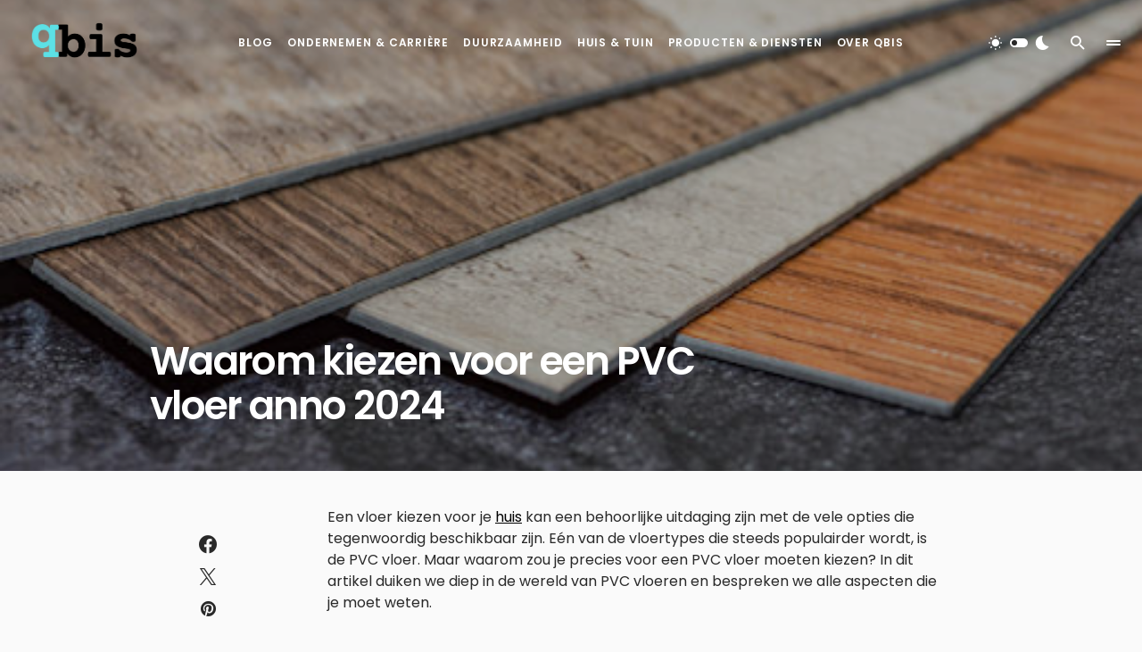

--- FILE ---
content_type: text/html; charset=UTF-8
request_url: https://www.qbis.nl/waarom-kiezen-voor-een-pvc-vloer-anno-2024/
body_size: 44326
content:
<!doctype html>
<html lang="nl-NL">
<head><meta charset="UTF-8" /><script>if(navigator.userAgent.match(/MSIE|Internet Explorer/i)||navigator.userAgent.match(/Trident\/7\..*?rv:11/i)){var href=document.location.href;if(!href.match(/[?&]nowprocket/)){if(href.indexOf("?")==-1){if(href.indexOf("#")==-1){document.location.href=href+"?nowprocket=1"}else{document.location.href=href.replace("#","?nowprocket=1#")}}else{if(href.indexOf("#")==-1){document.location.href=href+"&nowprocket=1"}else{document.location.href=href.replace("#","&nowprocket=1#")}}}}</script><script>class RocketLazyLoadScripts{constructor(){this.v="1.2.3",this.triggerEvents=["keydown","mousedown","mousemove","touchmove","touchstart","touchend","wheel"],this.userEventHandler=this._triggerListener.bind(this),this.touchStartHandler=this._onTouchStart.bind(this),this.touchMoveHandler=this._onTouchMove.bind(this),this.touchEndHandler=this._onTouchEnd.bind(this),this.clickHandler=this._onClick.bind(this),this.interceptedClicks=[],window.addEventListener("pageshow",t=>{this.persisted=t.persisted}),window.addEventListener("DOMContentLoaded",()=>{this._preconnect3rdParties()}),this.delayedScripts={normal:[],async:[],defer:[]},this.trash=[],this.allJQueries=[]}_addUserInteractionListener(t){if(document.hidden){t._triggerListener();return}this.triggerEvents.forEach(e=>window.addEventListener(e,t.userEventHandler,{passive:!0})),window.addEventListener("touchstart",t.touchStartHandler,{passive:!0}),window.addEventListener("mousedown",t.touchStartHandler),document.addEventListener("visibilitychange",t.userEventHandler)}_removeUserInteractionListener(){this.triggerEvents.forEach(t=>window.removeEventListener(t,this.userEventHandler,{passive:!0})),document.removeEventListener("visibilitychange",this.userEventHandler)}_onTouchStart(t){"HTML"!==t.target.tagName&&(window.addEventListener("touchend",this.touchEndHandler),window.addEventListener("mouseup",this.touchEndHandler),window.addEventListener("touchmove",this.touchMoveHandler,{passive:!0}),window.addEventListener("mousemove",this.touchMoveHandler),t.target.addEventListener("click",this.clickHandler),this._renameDOMAttribute(t.target,"onclick","rocket-onclick"),this._pendingClickStarted())}_onTouchMove(t){window.removeEventListener("touchend",this.touchEndHandler),window.removeEventListener("mouseup",this.touchEndHandler),window.removeEventListener("touchmove",this.touchMoveHandler,{passive:!0}),window.removeEventListener("mousemove",this.touchMoveHandler),t.target.removeEventListener("click",this.clickHandler),this._renameDOMAttribute(t.target,"rocket-onclick","onclick"),this._pendingClickFinished()}_onTouchEnd(t){window.removeEventListener("touchend",this.touchEndHandler),window.removeEventListener("mouseup",this.touchEndHandler),window.removeEventListener("touchmove",this.touchMoveHandler,{passive:!0}),window.removeEventListener("mousemove",this.touchMoveHandler)}_onClick(t){t.target.removeEventListener("click",this.clickHandler),this._renameDOMAttribute(t.target,"rocket-onclick","onclick"),this.interceptedClicks.push(t),t.preventDefault(),t.stopPropagation(),t.stopImmediatePropagation(),this._pendingClickFinished()}_replayClicks(){window.removeEventListener("touchstart",this.touchStartHandler,{passive:!0}),window.removeEventListener("mousedown",this.touchStartHandler),this.interceptedClicks.forEach(t=>{t.target.dispatchEvent(new MouseEvent("click",{view:t.view,bubbles:!0,cancelable:!0}))})}_waitForPendingClicks(){return new Promise(t=>{this._isClickPending?this._pendingClickFinished=t:t()})}_pendingClickStarted(){this._isClickPending=!0}_pendingClickFinished(){this._isClickPending=!1}_renameDOMAttribute(t,e,r){t.hasAttribute&&t.hasAttribute(e)&&(event.target.setAttribute(r,event.target.getAttribute(e)),event.target.removeAttribute(e))}_triggerListener(){this._removeUserInteractionListener(this),"loading"===document.readyState?document.addEventListener("DOMContentLoaded",this._loadEverythingNow.bind(this)):this._loadEverythingNow()}_preconnect3rdParties(){let t=[];document.querySelectorAll("script[type=rocketlazyloadscript]").forEach(e=>{if(e.hasAttribute("src")){let r=new URL(e.src).origin;r!==location.origin&&t.push({src:r,crossOrigin:e.crossOrigin||"module"===e.getAttribute("data-rocket-type")})}}),t=[...new Map(t.map(t=>[JSON.stringify(t),t])).values()],this._batchInjectResourceHints(t,"preconnect")}async _loadEverythingNow(){this.lastBreath=Date.now(),this._delayEventListeners(this),this._delayJQueryReady(this),this._handleDocumentWrite(),this._registerAllDelayedScripts(),this._preloadAllScripts(),await this._loadScriptsFromList(this.delayedScripts.normal),await this._loadScriptsFromList(this.delayedScripts.defer),await this._loadScriptsFromList(this.delayedScripts.async);try{await this._triggerDOMContentLoaded(),await this._triggerWindowLoad()}catch(t){console.error(t)}window.dispatchEvent(new Event("rocket-allScriptsLoaded")),this._waitForPendingClicks().then(()=>{this._replayClicks()}),this._emptyTrash()}_registerAllDelayedScripts(){document.querySelectorAll("script[type=rocketlazyloadscript]").forEach(t=>{t.hasAttribute("data-rocket-src")?t.hasAttribute("async")&&!1!==t.async?this.delayedScripts.async.push(t):t.hasAttribute("defer")&&!1!==t.defer||"module"===t.getAttribute("data-rocket-type")?this.delayedScripts.defer.push(t):this.delayedScripts.normal.push(t):this.delayedScripts.normal.push(t)})}async _transformScript(t){return new Promise((await this._littleBreath(),navigator.userAgent.indexOf("Firefox/")>0||""===navigator.vendor)?e=>{let r=document.createElement("script");[...t.attributes].forEach(t=>{let e=t.nodeName;"type"!==e&&("data-rocket-type"===e&&(e="type"),"data-rocket-src"===e&&(e="src"),r.setAttribute(e,t.nodeValue))}),t.text&&(r.text=t.text),r.hasAttribute("src")?(r.addEventListener("load",e),r.addEventListener("error",e)):(r.text=t.text,e());try{t.parentNode.replaceChild(r,t)}catch(i){e()}}:async e=>{function r(){t.setAttribute("data-rocket-status","failed"),e()}try{let i=t.getAttribute("data-rocket-type"),n=t.getAttribute("data-rocket-src");t.text,i?(t.type=i,t.removeAttribute("data-rocket-type")):t.removeAttribute("type"),t.addEventListener("load",function r(){t.setAttribute("data-rocket-status","executed"),e()}),t.addEventListener("error",r),n?(t.removeAttribute("data-rocket-src"),t.src=n):t.src="data:text/javascript;base64,"+window.btoa(unescape(encodeURIComponent(t.text)))}catch(s){r()}})}async _loadScriptsFromList(t){let e=t.shift();return e&&e.isConnected?(await this._transformScript(e),this._loadScriptsFromList(t)):Promise.resolve()}_preloadAllScripts(){this._batchInjectResourceHints([...this.delayedScripts.normal,...this.delayedScripts.defer,...this.delayedScripts.async],"preload")}_batchInjectResourceHints(t,e){var r=document.createDocumentFragment();t.forEach(t=>{let i=t.getAttribute&&t.getAttribute("data-rocket-src")||t.src;if(i){let n=document.createElement("link");n.href=i,n.rel=e,"preconnect"!==e&&(n.as="script"),t.getAttribute&&"module"===t.getAttribute("data-rocket-type")&&(n.crossOrigin=!0),t.crossOrigin&&(n.crossOrigin=t.crossOrigin),t.integrity&&(n.integrity=t.integrity),r.appendChild(n),this.trash.push(n)}}),document.head.appendChild(r)}_delayEventListeners(t){let e={};function r(t,r){!function t(r){!e[r]&&(e[r]={originalFunctions:{add:r.addEventListener,remove:r.removeEventListener},eventsToRewrite:[]},r.addEventListener=function(){arguments[0]=i(arguments[0]),e[r].originalFunctions.add.apply(r,arguments)},r.removeEventListener=function(){arguments[0]=i(arguments[0]),e[r].originalFunctions.remove.apply(r,arguments)});function i(t){return e[r].eventsToRewrite.indexOf(t)>=0?"rocket-"+t:t}}(t),e[t].eventsToRewrite.push(r)}function i(t,e){let r=t[e];Object.defineProperty(t,e,{get:()=>r||function(){},set(i){t["rocket"+e]=r=i}})}r(document,"DOMContentLoaded"),r(window,"DOMContentLoaded"),r(window,"load"),r(window,"pageshow"),r(document,"readystatechange"),i(document,"onreadystatechange"),i(window,"onload"),i(window,"onpageshow")}_delayJQueryReady(t){let e;function r(r){if(r&&r.fn&&!t.allJQueries.includes(r)){r.fn.ready=r.fn.init.prototype.ready=function(e){return t.domReadyFired?e.bind(document)(r):document.addEventListener("rocket-DOMContentLoaded",()=>e.bind(document)(r)),r([])};let i=r.fn.on;r.fn.on=r.fn.init.prototype.on=function(){if(this[0]===window){function t(t){return t.split(" ").map(t=>"load"===t||0===t.indexOf("load.")?"rocket-jquery-load":t).join(" ")}"string"==typeof arguments[0]||arguments[0]instanceof String?arguments[0]=t(arguments[0]):"object"==typeof arguments[0]&&Object.keys(arguments[0]).forEach(e=>{let r=arguments[0][e];delete arguments[0][e],arguments[0][t(e)]=r})}return i.apply(this,arguments),this},t.allJQueries.push(r)}e=r}r(window.jQuery),Object.defineProperty(window,"jQuery",{get:()=>e,set(t){r(t)}})}async _triggerDOMContentLoaded(){this.domReadyFired=!0,await this._littleBreath(),document.dispatchEvent(new Event("rocket-DOMContentLoaded")),await this._littleBreath(),window.dispatchEvent(new Event("rocket-DOMContentLoaded")),await this._littleBreath(),document.dispatchEvent(new Event("rocket-readystatechange")),await this._littleBreath(),document.rocketonreadystatechange&&document.rocketonreadystatechange()}async _triggerWindowLoad(){await this._littleBreath(),window.dispatchEvent(new Event("rocket-load")),await this._littleBreath(),window.rocketonload&&window.rocketonload(),await this._littleBreath(),this.allJQueries.forEach(t=>t(window).trigger("rocket-jquery-load")),await this._littleBreath();let t=new Event("rocket-pageshow");t.persisted=this.persisted,window.dispatchEvent(t),await this._littleBreath(),window.rocketonpageshow&&window.rocketonpageshow({persisted:this.persisted})}_handleDocumentWrite(){let t=new Map;document.write=document.writeln=function(e){let r=document.currentScript;r||console.error("WPRocket unable to document.write this: "+e);let i=document.createRange(),n=r.parentElement,s=t.get(r);void 0===s&&(s=r.nextSibling,t.set(r,s));let a=document.createDocumentFragment();i.setStart(a,0),a.appendChild(i.createContextualFragment(e)),n.insertBefore(a,s)}}async _littleBreath(){Date.now()-this.lastBreath>45&&(await this._requestAnimFrame(),this.lastBreath=Date.now())}async _requestAnimFrame(){return document.hidden?new Promise(t=>setTimeout(t)):new Promise(t=>requestAnimationFrame(t))}_emptyTrash(){this.trash.forEach(t=>t.remove())}static run(){let t=new RocketLazyLoadScripts;t._addUserInteractionListener(t)}}RocketLazyLoadScripts.run();</script>
	
	<meta name="viewport" content="width=device-width, initial-scale=1" />
	<link rel="profile" href="https://gmpg.org/xfn/11" />
	<meta name='robots' content='index, follow, max-image-preview:large, max-snippet:-1, max-video-preview:-1' />
<script type="rocketlazyloadscript" data-minify="1" id="cookieyes" data-rocket-type="text/javascript" data-rocket-src="https://www.qbis.nl/wp-content/cache/min/1/client_data/f5bb1afe2634137b24a56787/script.js?ver=1719928446" defer></script>
	<!-- This site is optimized with the Yoast SEO plugin v21.1 - https://yoast.com/wordpress/plugins/seo/ -->
	<title>Waarom kiezen voor een PVC vloer anno 2024 - Qbis.nl</title><link rel="preload" as="font" href="https://www.qbis.nl/wp-content/plugins/canvas/assets/fonts/canvas-icons.woff" crossorigin><link rel="preload" as="font" href="https://www.qbis.nl/wp-content/plugins/powerkit/assets/fonts/powerkit-icons.woff" crossorigin><link rel="preload" as="font" href="https://www.qbis.nl/wp-content/plugins/absolute-reviews/fonts/absolute-reviews-icons.woff" crossorigin><link rel="preload" as="font" href="https://www.qbis.nl/wp-content/plugins/advanced-popups/fonts/advanced-popups-icons.woff" crossorigin><link rel="preload" as="font" href="https://www.qbis.nl/wp-content/themes/blueprint/assets/static/icon-fonts/icons.ttf" crossorigin><link rel="preload" as="font" href="https://fonts.gstatic.com/s/poppins/v21/pxiEyp8kv8JHgFVrJJfecg.woff2" crossorigin><link rel="preload" as="font" href="https://fonts.gstatic.com/s/poppins/v21/pxiByp8kv8JHgFVrLEj6Z1xlFQ.woff2" crossorigin><link rel="preload" as="font" href="https://fonts.gstatic.com/s/poppins/v21/pxiByp8kv8JHgFVrLCz7Z1xlFQ.woff2" crossorigin><style id="wpr-usedcss">@font-face{font-family:canvas-icons;src:url("https://www.qbis.nl/wp-content/plugins/canvas/assets/fonts/canvas-icons.woff") format("woff"),url("https://www.qbis.nl/wp-content/plugins/canvas/assets/fonts/canvas-icons.ttf") format("truetype"),url("https://www.qbis.nl/wp-content/plugins/canvas/assets/fonts/canvas-icons.svg") format("svg");font-weight:400;font-style:normal;font-display:swap}.cnvs-close{float:right;font-size:var(--cnvs-alert-close-font-size);line-height:var(--cnvs-alert-close-line-height);color:var(--cnvs-alert-close-color);text-shadow:var(--cnvs-alert-close-text-shadow);opacity:var(--cnvs-alert-close-opacity)}.cnvs-close:focus,.cnvs-close:hover{color:var(--cnvs-alert-close-hover-color);text-decoration:none;opacity:1}button.cnvs-close{padding:0;text-decoration:none!important;border:none!important;-webkit-appearance:none!important;background-color:transparent!important;-webkit-box-shadow:none!important;box-shadow:none!important}@font-face{font-family:powerkit-icons;src:url("https://www.qbis.nl/wp-content/plugins/powerkit/assets/fonts/powerkit-icons.woff") format("woff"),url("https://www.qbis.nl/wp-content/plugins/powerkit/assets/fonts/powerkit-icons.ttf") format("truetype"),url("https://www.qbis.nl/wp-content/plugins/powerkit/assets/fonts/powerkit-icons.svg") format("svg");font-weight:400;font-style:normal;font-display:swap}[class*=" pk-icon-"],[class^=pk-icon-]{font-family:powerkit-icons!important;font-style:normal;font-weight:400;font-variant:normal;text-transform:none;line-height:1;-webkit-font-smoothing:antialiased;-moz-osx-font-smoothing:grayscale}.pk-icon-twitter:before{content:"\e94c"}.pk-icon-facebook:before{content:"\e949"}.pk-icon-pinterest:before{content:"\f0d2"}.pk-icon-up:before{content:"\e908"}.pk-font-primary{--pk-primary-font-weight:700;font-weight:var(--pk-primary-font-weight)}.pk-font-secondary{--pk-secondary-font-size:80%;--pk-secondary-font-color:#6c757d;font-size:var(--pk-secondary-font-size);color:var(--pk-secondary-font-color)}.pk-font-heading{--pk-heading-font-weight:700;--pk-heading-font-color:#212529;font-weight:var(--pk-heading-font-weight);color:var(--pk-heading-font-color)}.pk-alert{--pk-alert-background:#f8f9fa;--pk-alert-heading-color:inherit;--pk-alert-close-color:#000;--pk-alert-close-hover-color:#000;--pk-alert-font-size:0.875rem;--pk-alert-link-font-weight:700;--pk-alert-close-font-size:1rem;--pk-alert-close-line-height:1;--pk-alert-close-text-shadow:0 1px 0 #fff;--pk-alert-close-opacity:.75}.pk-alert{position:relative;padding:.5rem 1rem;margin-bottom:1rem;background:var(--pk-alert-background);font-size:var(--pk-alert-font-size)}.pk-alert a{text-decoration:underline;text-shadow:none;border:none}.pk-alert a:hover{text-decoration:none;text-shadow:none;border:none}.pk-alert p{margin-bottom:.5rem}.pk-alert>:last-child{margin-bottom:0}.pk-close{float:right;font-size:var(--pk-alert-close-font-size);line-height:var(--pk-alert-close-line-height);color:var(--pk-alert-close-color);text-shadow:var(--pk-alert-close-text-shadow);opacity:var(--pk-alert-close-opacity)}.pk-close:focus,.pk-close:hover{color:var(--pk-alert-close-hover-color);text-decoration:none;opacity:1}button.pk-close{padding:0;text-decoration:none!important;border:none!important;-webkit-appearance:none!important;background-color:transparent!important;box-shadow:none!important}.pk-tippy .pk-alert{display:none}img.emoji{display:inline!important;border:none!important;box-shadow:none!important;height:1em!important;width:1em!important;margin:0 .07em!important;vertical-align:-.1em!important;background:0 0!important;padding:0!important}.wp-block-archives{box-sizing:border-box}:where(.wp-block-button__link){border-radius:9999px;box-shadow:none;padding:calc(.667em + 2px) calc(1.333em + 2px);text-decoration:none}:where(.wp-block-calendar table:not(.has-background) th){background:#ddd}.wp-block-categories{box-sizing:border-box}.wp-block-categories.alignleft{margin-right:2em}.wp-block-categories.alignright{margin-left:2em}:where(.wp-block-columns){margin-bottom:1.75em}:where(.wp-block-columns.has-background){padding:1.25em 2.375em}:where(.wp-block-post-comments input[type=submit]){border:none}:where(.wp-block-cover-image:not(.has-text-color)),:where(.wp-block-cover:not(.has-text-color)){color:#fff}:where(.wp-block-cover-image.is-light:not(.has-text-color)),:where(.wp-block-cover.is-light:not(.has-text-color)){color:#000}.wp-block-embed.alignleft,.wp-block-embed.alignright{max-width:360px;width:100%}.wp-block-embed{overflow-wrap:break-word}.wp-block-embed figcaption{margin-bottom:1em;margin-top:.5em}.wp-block-embed iframe{max-width:100%}:where(.wp-block-file){margin-bottom:1.5em}:where(.wp-block-file__button){border-radius:2em;display:inline-block;padding:.5em 1em}:where(.wp-block-file__button):is(a):active,:where(.wp-block-file__button):is(a):focus,:where(.wp-block-file__button):is(a):hover,:where(.wp-block-file__button):is(a):visited{box-shadow:none;color:#fff;opacity:.85;text-decoration:none}.wp-block-group{box-sizing:border-box}:where(.wp-block-latest-comments:not([style*=line-height] .wp-block-latest-comments__comment)){line-height:1.1}:where(.wp-block-latest-comments:not([style*=line-height] .wp-block-latest-comments__comment-excerpt p)){line-height:1.8}ol,ul{box-sizing:border-box}:where(.wp-block-navigation.has-background .wp-block-navigation-item a:not(.wp-element-button)),:where(.wp-block-navigation.has-background .wp-block-navigation-submenu a:not(.wp-element-button)){padding:.5em 1em}:where(.wp-block-navigation .wp-block-navigation__submenu-container .wp-block-navigation-item a:not(.wp-element-button)),:where(.wp-block-navigation .wp-block-navigation__submenu-container .wp-block-navigation-submenu a:not(.wp-element-button)),:where(.wp-block-navigation .wp-block-navigation__submenu-container .wp-block-navigation-submenu button.wp-block-navigation-item__content),:where(.wp-block-navigation .wp-block-navigation__submenu-container .wp-block-pages-list__item button.wp-block-navigation-item__content){padding:.5em 1em}:where(p.has-text-color:not(.has-link-color)) a{color:inherit}:where(.wp-block-post-excerpt){margin-bottom:var(--wp--style--block-gap);margin-top:var(--wp--style--block-gap)}:where(.wp-block-preformatted.has-background){padding:1.25em 2.375em}:where(.wp-block-pullquote){margin:0 0 1em}:where(.wp-block-search__button){border:1px solid #ccc;padding:6px 10px}:where(.wp-block-search__button-inside .wp-block-search__inside-wrapper){border:1px solid #949494;box-sizing:border-box;padding:4px}:where(.wp-block-search__button-inside .wp-block-search__inside-wrapper) .wp-block-search__input{border:none;border-radius:0;padding:0 4px}:where(.wp-block-search__button-inside .wp-block-search__inside-wrapper) .wp-block-search__input:focus{outline:0}:where(.wp-block-search__button-inside .wp-block-search__inside-wrapper) :where(.wp-block-search__button){padding:4px 8px}:where(.wp-block-term-description){margin-bottom:var(--wp--style--block-gap);margin-top:var(--wp--style--block-gap)}:where(pre.wp-block-verse){font-family:inherit}.entry-content{counter-reset:footnotes}:root{--wp--preset--font-size--normal:16px;--wp--preset--font-size--huge:42px}.aligncenter{clear:both}html :where(.has-border-color){border-style:solid}html :where([style*=border-top-color]){border-top-style:solid}html :where([style*=border-right-color]){border-right-style:solid}html :where([style*=border-bottom-color]){border-bottom-style:solid}html :where([style*=border-left-color]){border-left-style:solid}html :where([style*=border-width]){border-style:solid}html :where([style*=border-top-width]){border-top-style:solid}html :where([style*=border-right-width]){border-right-style:solid}html :where([style*=border-bottom-width]){border-bottom-style:solid}html :where([style*=border-left-width]){border-left-style:solid}html :where(img[class*=wp-image-]){height:auto;max-width:100%}:where(figure){margin:0 0 1em}html :where(.is-position-sticky){--wp-admin--admin-bar--position-offset:var(--wp-admin--admin-bar--height,0px)}@media screen and (max-width:600px){html :where(.is-position-sticky){--wp-admin--admin-bar--position-offset:0px}}.cnvs-block-alert{--cnvs-alert-background:#f8f9fa;--cnvs-alert-padding:0.5rem 1rem;--cnvs-alert-font-size:0.875rem;--cnvs-alert-margin-bottom:1rem;--cnvs-alert-border-left:2px solid transparent}.cnvs-block-alert{position:relative;padding:var(--cnvs-alert-padding);background:var(--cnvs-alert-background);font-size:var(--cnvs-alert-font-size);margin-bottom:var(--cnvs-alert-margin-bottom);border-left:var(--cnvs-alert-border-left)}.cnvs-block-collapsible{--cnvs-collapsible-border-top:1px solid #e9ecef;--cnvs-collapsible-a-color:#212529;--cnvs-collapsible-a-hover-color:#adb5bd}.cnvs-block-collapsible{position:relative;display:-webkit-box;display:-ms-flexbox;display:flex;-webkit-box-orient:vertical;-webkit-box-direction:normal;-ms-flex-direction:column;flex-direction:column;min-width:0;word-wrap:break-word;margin-bottom:0;background-clip:border-box}.cnvs-block-collapsible+.cnvs-block-collapsible{border-top:var(--cnvs-collapsible-border-top)}.cnvs-block-collapsible .cnvs-block-collapsible-content{display:none}.cnvs-block-collapsible.cnvs-block-collapsible-opened>.cnvs-block-collapsible-content{display:block}.cnvs-block-tabs{--cnvs-tabs-border-width:1px;--cnvs-tabs-border-color:#dee2e6;--cnvs-tabs-border-radius:0.25rem;--cnvs-tabs-button-font-size:1rem;--cnvs-tabs-button-color:#adb5bd;--cnvs-tabs-button-hover-color:#212529;--cnvs-tabs-button-active-color:#000;--cnvs-tabs-button-active-background:#e9ecef;--cnvs-tabs-button-pills-color:#adb5bd;--cnvs-tabs-button-pills-active-color:#000;--cnvs-tabs-button-pills-active-background:#e9ecef;--cnvs-pc-tabs-button-active-border-bottom-color:#FFFFFF;--cnvs-pc-tabs-button-active-background-color:#FFFFFF}.cnvs-block-section-heading{--cnvs-section-heading-color:#000000;--cnvs-section-heading-border-color:#e9ecef;--cnvs-section-heading-icon-color:#000000;--cnvs-section-heading-accent-block-backround:#000000;--cnvs-section-heading-accent-block-color:#FFFFFF}.cnvs-block-section-heading{width:100%;margin-left:0;margin-right:0}.cnvs-block-section-heading .cnvs-section-title{display:-webkit-inline-box;display:-ms-inline-flexbox;display:inline-flex;color:var(--cnvs-section-heading-color)}.cnvs-block-section-heading .cnvs-section-title>span{position:relative}@-webkit-keyframes loader-rotate{0%{-webkit-transform:rotate(0);transform:rotate(0)}100%{-webkit-transform:rotate(360deg);transform:rotate(360deg)}}@keyframes loader-rotate{0%{-webkit-transform:rotate(0);transform:rotate(0)}100%{-webkit-transform:rotate(360deg);transform:rotate(360deg)}}body{--wp--preset--color--black:#000000;--wp--preset--color--cyan-bluish-gray:#abb8c3;--wp--preset--color--white:#FFFFFF;--wp--preset--color--pale-pink:#f78da7;--wp--preset--color--vivid-red:#cf2e2e;--wp--preset--color--luminous-vivid-orange:#ff6900;--wp--preset--color--luminous-vivid-amber:#fcb900;--wp--preset--color--light-green-cyan:#7bdcb5;--wp--preset--color--vivid-green-cyan:#00d084;--wp--preset--color--pale-cyan-blue:#8ed1fc;--wp--preset--color--vivid-cyan-blue:#0693e3;--wp--preset--color--vivid-purple:#9b51e0;--wp--preset--color--blue:#1830cc;--wp--preset--color--green:#03a988;--wp--preset--color--orange:#FFBC49;--wp--preset--color--red:#fb0d48;--wp--preset--color--secondary-bg:#f8f3ee;--wp--preset--color--accent-bg:#ddefe9;--wp--preset--color--secondary:#a3a3a3;--wp--preset--color--primary:#292929;--wp--preset--color--gray-50:#f8f9fa;--wp--preset--color--gray-100:#f8f9fb;--wp--preset--color--gray-200:#e9ecef;--wp--preset--color--gray-300:#dee2e6;--wp--preset--gradient--vivid-cyan-blue-to-vivid-purple:linear-gradient(135deg,rgba(6, 147, 227, 1) 0%,rgb(155, 81, 224) 100%);--wp--preset--gradient--light-green-cyan-to-vivid-green-cyan:linear-gradient(135deg,rgb(122, 220, 180) 0%,rgb(0, 208, 130) 100%);--wp--preset--gradient--luminous-vivid-amber-to-luminous-vivid-orange:linear-gradient(135deg,rgba(252, 185, 0, 1) 0%,rgba(255, 105, 0, 1) 100%);--wp--preset--gradient--luminous-vivid-orange-to-vivid-red:linear-gradient(135deg,rgba(255, 105, 0, 1) 0%,rgb(207, 46, 46) 100%);--wp--preset--gradient--very-light-gray-to-cyan-bluish-gray:linear-gradient(135deg,rgb(238, 238, 238) 0%,rgb(169, 184, 195) 100%);--wp--preset--gradient--cool-to-warm-spectrum:linear-gradient(135deg,rgb(74, 234, 220) 0%,rgb(151, 120, 209) 20%,rgb(207, 42, 186) 40%,rgb(238, 44, 130) 60%,rgb(251, 105, 98) 80%,rgb(254, 248, 76) 100%);--wp--preset--gradient--blush-light-purple:linear-gradient(135deg,rgb(255, 206, 236) 0%,rgb(152, 150, 240) 100%);--wp--preset--gradient--blush-bordeaux:linear-gradient(135deg,rgb(254, 205, 165) 0%,rgb(254, 45, 45) 50%,rgb(107, 0, 62) 100%);--wp--preset--gradient--luminous-dusk:linear-gradient(135deg,rgb(255, 203, 112) 0%,rgb(199, 81, 192) 50%,rgb(65, 88, 208) 100%);--wp--preset--gradient--pale-ocean:linear-gradient(135deg,rgb(255, 245, 203) 0%,rgb(182, 227, 212) 50%,rgb(51, 167, 181) 100%);--wp--preset--gradient--electric-grass:linear-gradient(135deg,rgb(202, 248, 128) 0%,rgb(113, 206, 126) 100%);--wp--preset--gradient--midnight:linear-gradient(135deg,rgb(2, 3, 129) 0%,rgb(40, 116, 252) 100%);--wp--preset--font-size--small:13px;--wp--preset--font-size--medium:20px;--wp--preset--font-size--large:36px;--wp--preset--font-size--x-large:42px;--wp--preset--font-size--regular:16px;--wp--preset--font-size--huge:48px;--wp--preset--spacing--20:0.44rem;--wp--preset--spacing--30:0.67rem;--wp--preset--spacing--40:1rem;--wp--preset--spacing--50:1.5rem;--wp--preset--spacing--60:2.25rem;--wp--preset--spacing--70:3.38rem;--wp--preset--spacing--80:5.06rem;--wp--preset--shadow--natural:6px 6px 9px rgba(0, 0, 0, .2);--wp--preset--shadow--deep:12px 12px 50px rgba(0, 0, 0, .4);--wp--preset--shadow--sharp:6px 6px 0px rgba(0, 0, 0, .2);--wp--preset--shadow--outlined:6px 6px 0px -3px rgba(255, 255, 255, 1),6px 6px rgba(0, 0, 0, 1);--wp--preset--shadow--crisp:6px 6px 0px rgba(0, 0, 0, 1)}:where(.is-layout-flex){gap:.5em}:where(.is-layout-grid){gap:.5em}:where(.wp-block-post-template.is-layout-flex){gap:1.25em}:where(.wp-block-post-template.is-layout-grid){gap:1.25em}:where(.wp-block-columns.is-layout-flex){gap:2em}:where(.wp-block-columns.is-layout-grid){gap:2em}@font-face{font-family:absolute-reviews-icons;src:url("https://www.qbis.nl/wp-content/plugins/absolute-reviews/fonts/absolute-reviews-icons.woff") format("woff"),url("https://www.qbis.nl/wp-content/plugins/absolute-reviews/fonts/absolute-reviews-icons.ttf") format("truetype"),url("https://www.qbis.nl/wp-content/plugins/absolute-reviews/fonts/absolute-reviews-icons.svg") format("svg");font-weight:400;font-style:normal;font-display:swap}@font-face{font-family:advanced-popups-icons;src:url("https://www.qbis.nl/wp-content/plugins/advanced-popups/fonts/advanced-popups-icons.woff") format("woff"),url("https://www.qbis.nl/wp-content/plugins/advanced-popups/fonts/advanced-popups-icons.ttf") format("truetype"),url("https://www.qbis.nl/wp-content/plugins/advanced-popups/fonts/advanced-popups-icons.svg") format("svg");font-weight:400;font-style:normal;font-display:swap}.adp-popup{--adp-popup-wrap-scrollbar-width:0.625rem;--adp-popup-wrap-scrollbar-track-background:#f1f1f1;--adp-popup-wrap-scrollbar-thumb-background:#888;--adp-popup-wrap-scrollbar-thumb-hover-background:#555;--adp-popup-wrap-box-shadow:0 0 40px 0 rgba(0, 0, 0, .075);--adp-popup-container-background:#FFFFFF;--adp-popup-close-font-size:1.25rem;--adp-popup-close-color:#000;--adp-popup-close-hover-color:#777;--adp-popup-close-light-color:#FFFF;--adp-popup-close-light-hover-color:rgba(255, 255, 255, .75);--adp-popup-type-content-close-font-size:1.5rem;--adp-popup-type-notification-text-font-size:90%;--adp-popup-type-notification-text-color:#777777;--adp-popup-type-notification-text-link-color:#000000;--adp-popup-type-notification-button-background:#282828;--adp-popup-type-notification-button-color:#FFF;--adp-popup-type-notification-button-border-radius:0}.adp-popup-overlay{--adp-popup-overlay-background:rgba(0, 0, 0, .25)}.adp-popup-scroll-hidden{overflow:hidden;width:100%}.adp-popup-animated{-webkit-animation-duration:.5s;animation-duration:.5s;-webkit-animation-fill-mode:both;animation-fill-mode:both;overflow:hidden!important}@-webkit-keyframes popupOpenFade{from{opacity:0}to{opacity:1}}@keyframes popupOpenFade{from{opacity:0}to{opacity:1}}@-webkit-keyframes popupExitFade{from{opacity:1}to{opacity:0}}@keyframes popupExitFade{from{opacity:1}to{opacity:0}}.popupOpenFade{-webkit-animation-name:popupOpenFade;animation-name:popupOpenFade}.popupExitFade{-webkit-animation-name:popupExitFade;animation-name:popupExitFade}.adp-popup{display:none;position:fixed;z-index:999999;max-width:calc(100vw - 1.5rem);max-height:calc(100vh - 1.5rem);-webkit-backface-visibility:hidden}@media (min-width:720px){.adp-popup{max-width:calc(100vw - 6rem);max-height:calc(100vh - 6rem)}}.adp-popup .adp-popup-wrap{position:relative;overflow-x:hidden;overflow-y:auto;width:100%;box-shadow:var(--adp-popup-wrap-box-shadow)}.adp-popup .adp-popup-wrap::-webkit-scrollbar{width:var(--adp-popup-wrap-scrollbar-width)}.adp-popup .adp-popup-wrap::-webkit-scrollbar-track{background:var(--adp-popup-wrap-scrollbar-track-background)}.adp-popup .adp-popup-wrap::-webkit-scrollbar-thumb{background:var(--adp-popup-wrap-scrollbar-thumb-background)}.adp-popup .adp-popup-wrap::-webkit-scrollbar-thumb:hover{background:var(--adp-popup-wrap-scrollbar-thumb-hover-background)}.adp-popup .adp-popup-close{position:absolute;background:0 0;color:var(--adp-popup-close-color);padding:0;line-height:1;font-size:var(--adp-popup-close-font-size);top:20px;right:20px;z-index:2}.adp-popup .adp-popup-close:before{font-family:advanced-popups-icons;transition:color .25s ease;content:"\e913"}.adp-popup .adp-popup-close:hover:before{color:var(--adp-popup-close-hover-color)}.adp-popup.adp-popup-open{display:flex}.adp-popup-overlay{background:var(--adp-popup-overlay-background);position:fixed;display:none;top:0;bottom:0;right:0;left:0;width:100%;height:100%;z-index:999998}.adp-popup-overlay .adp-popup-wrap{box-shadow:none}.adp-popup-open+.adp-popup-overlay{display:block}.wp-block-group{position:relative}.wp-block-group .wp-block-group__inner-container{position:relative;width:100%}.wp-block-group .wp-block-group__inner-container>:last-child{margin-bottom:0}.pk-tabs{margin-bottom:2rem}.pk-fade{transition:opacity .15s linear}@media (prefers-reduced-motion:reduce){.pk-fade{transition:none}}.pk-nav-link{display:block}.pk-nav-link:focus,.pk-nav-link:hover{text-decoration:none}.pk-tab-content>.pk-tab-pane{display:none}.pk-tab-content>.pk-active{display:block}.pk-tabs .pk-nav-link{padding:1rem 1.5rem;line-height:1;font-size:1rem;text-decoration:none!important;box-shadow:none!important}.pk-tabs .pk-tab-pane>:last-child{margin-bottom:0}@media (min-width:768px){.pk-tabs .pk-nav-item+.pk-nav-item .pk-nav-link{margin-top:0}.pk-tabs .pk-nav-link:not(.pk-active){border-color:transparent}}.pk-card{position:relative;display:flex;flex-direction:column;min-width:0;word-wrap:break-word;margin-bottom:0;background-clip:border-box}.pk-card+.pk-card{border-top:1px solid #e9ecef}.content,.entry-content{counter-reset:h2}.content h2,.entry-content h2{counter-reset:h3}.content h3,.entry-content h3{counter-reset:h4}.content h4,.entry-content h4{counter-reset:h5}.content h5,.entry-content h5{counter-reset:h6}.pk-zoom-icon-popup{--pk-zoom-icon-popup-color:white;--pk-zoom-icon-popup-background:rgba(0, 0, 0, .6);--pk-zoom-icon-popup-font-size:16px}.pk-lightbox-container{position:relative;max-width:100%}.pk-zoom-icon-popup{display:block}.pk-zoom-icon-popup:after{display:block;position:absolute;top:1rem;right:1rem;width:2.5rem;height:2.5rem;line-height:2.5rem;text-align:center;opacity:0;color:var(--pk-zoom-icon-popup-color);background:var(--pk-zoom-icon-popup-background);transition:all .2s ease;font-family:powerkit-icons;font-size:var(--pk-zoom-icon-popup-font-size);content:"\e916"}.pk-zoom-icon-popup:hover:after{opacity:1}.pk-zoom-icon-popup img{min-width:100%}.pk-scroll-to-top{--pk-scrolltop-background:#a0a0a0;--pk-scrolltop-icon-color:#FFFFFF;--pk-scrolltop-opacity:1;--pk-scrolltop-opacity-hover:0.7}.pk-scroll-to-top{background:var(--pk-scrolltop-background);display:none;position:fixed;left:-9999px;bottom:2rem;opacity:0;transition:opacity .25s}.pk-scroll-to-top.pk-active{opacity:var(--pk-scrolltop-opacity);left:auto;right:2rem}.pk-scroll-to-top:hover{opacity:var(--pk-scrolltop-opacity-hover)}.pk-scroll-to-top .pk-icon{display:block;padding:.6rem;color:var(--pk-scrolltop-icon-color);line-height:1;transition:opacity .2s ease}@media (min-width:760px){.pk-scroll-to-top{display:block}}.pk-share-buttons-wrap{--pk-share-link-background:#F8F9FA;--pk-share-link-color:#000000;--pk-share-link-hover-color:#FFFFFF;--pk-share-link-hover-count-color:rgba(255, 255, 255, .9);--pk-share-simple-light-link-background:transparent;--pk-share-simple-light-link-hover-color:#6c757d;--pk-share-simple-dark-link-background:rgba(0, 0, 0, 1);--pk-share-simple-dark-link-color:white;--pk-share-simple-dark-link-count-color:rgba(255, 255, 255, .9);--pk-share-simple-dark-link-hover-background:rgba(0, 0, 0, .85);--pk-share-bold-bg-link-color:#fff;--pk-share-bold-bg-link-count-color:rgba(255, 255, 255, .9);--pk-share-bold-light-link-hover-count-color:#6c757d;--pk-share-bold-link-hover-count-color:#6c757d;--pk-share-inverse-link-color:#fff;--pk-share-inverse-link-count-color:rgba(255, 255, 255, .75);--pk-share-inverse-total-count-color:rgba(255, 255, 255, .75);--pk-share-inverse-total-label-color:#fff;--pk-share-highlight-background:#fff;--pk-share-highlight-box-shadow:0 2px 9px 0 rgba(0, 0, 0, .07);--pk-mobile-share-horizontal-background:#F8F9FA;--pk-mobile-share-total-background:rgba(0, 0, 0, 1);--pk-mobile-share-total-label-color:rgba(255, 255, 255, 1);--pk-mobile-share-total-count-color:rgba(255, 255, 255, .5);--pk-mobile-share-total-count-font-size:0.75rem;--pk-mobile-share-close-font-size:1.5rem;--pk-mobile-share-close-color:#FFF;--pk-share-tip-background:#FFFFFF;--pk-share-tip-border-color:#dbdbdb;--pk-share-tip-border-radius:2px}.pk-mobile-share-overlay{--pk-mobile-share-overlay-background:rgba(0, 0, 0, .35)}.pk-share-buttons-wrap{display:flex;margin-top:2rem;margin-bottom:2rem;line-height:1}.pk-share-buttons-wrap .pk-share-buttons-link{display:flex;align-items:center;justify-content:center;flex-grow:1;width:100%;height:36px;padding:0 1rem;background:var(--pk-share-link-background);color:var(--pk-share-link-color);text-decoration:none;transition:.25s ease all;border:none;box-shadow:none}.pk-share-buttons-wrap .pk-share-buttons-link:hover{color:var(--pk-share-link-hover-color);box-shadow:none}.pk-share-buttons-wrap .pk-share-buttons-link:hover .pk-share-buttons-count{color:var(--pk-share-link-hover-count-color)}.pk-share-buttons-wrap .pk-share-buttons-link .pk-share-buttons-count{transition:.25s ease all;opacity:.6}.pk-share-buttons-count,.pk-share-buttons-icon,.pk-share-buttons-label,.pk-share-buttons-title{padding:0 .25rem}.pk-share-buttons-total{display:flex;flex-direction:column;justify-content:center;margin-right:2rem}.pk-share-buttons-total .pk-share-buttons-title{display:none;margin-bottom:.25rem}.pk-share-buttons-total .pk-share-buttons-count{margin-bottom:.25rem}.pk-share-buttons-items{display:flex;flex-grow:1;flex-wrap:wrap;margin:-.25rem}.pk-share-buttons-item{display:flex;align-items:center;padding:.25rem}.pk-share-buttons-icon{line-height:inherit}.pk-share-buttons-item>.pk-share-buttons-count{display:flex;align-items:center;flex:1 0 auto;padding:.25rem;margin-left:.5rem;position:relative;background:var(--pk-share-tip-background);border-color:var(--pk-share-tip-border-color);border:1px solid var(--pk-share-tip-border-color);line-height:1rem;border-radius:var(--pk-share-tip-border-radius);cursor:default}.pk-share-buttons-item>.pk-share-buttons-count:after,.pk-share-buttons-item>.pk-share-buttons-count:before{right:100%;top:50%;border:solid transparent;height:0;width:0;content:" ";position:absolute;pointer-events:none}.pk-share-buttons-item>.pk-share-buttons-count:after{border-color:transparent;border-right-color:var(--pk-share-tip-background);border-width:5px;margin-top:-5px}.pk-share-buttons-item>.pk-share-buttons-count:before{border-color:transparent;border-right-color:var(--pk-share-tip-border-color);border-width:6px;margin-top:-6px}.pk-share-buttons-no-count .pk-share-buttons-count{display:none}.pk-share-buttons-total-no-count{display:none}.pk-share-buttons-layout-default .pk-share-buttons-item:nth-child(-n+2){flex-grow:1}.pk-share-buttons-layout-default .pk-share-buttons-item:nth-child(n+3) .pk-share-buttons-title{display:none}.pk-share-buttons-layout-default .pk-share-buttons-item:nth-child(n+3) .pk-share-buttons-label{display:none}.pk-share-buttons-scheme-simple-light .pk-share-buttons-item{margin-right:.25rem}.pk-share-buttons-scheme-simple-light .pk-share-buttons-item:last-child{margin-right:0}.pk-share-buttons-scheme-simple-light .pk-share-buttons-link{background:var(--pk-share-simple-light-link-background);padding:0;height:initial}.pk-share-buttons-scheme-simple-light .pk-share-buttons-link:hover .pk-share-buttons-count{color:var(--pk-share-simple-light-link-hover-color)}.pk-share-buttons-scheme-simple-light .pk-share-buttons-twitter .pk-share-buttons-link:hover{color:#00aced}.pk-share-buttons-scheme-simple-light .pk-share-buttons-facebook .pk-share-buttons-link:hover{color:#3b5998}.pk-share-buttons-scheme-simple-light .pk-share-buttons-pinterest .pk-share-buttons-link:hover{color:#cb2027}.pk-share-buttons-scheme-bold-light .pk-share-buttons-item{margin-right:.25rem}.pk-share-buttons-scheme-bold-light .pk-share-buttons-item:last-child{margin-right:0}.pk-share-buttons-scheme-bold-light .pk-share-buttons-link{background:0 0;padding:0;height:initial}.pk-share-buttons-scheme-bold-light .pk-share-buttons-link:hover>.pk-share-buttons-count{color:var(--pk-share-bold-light-link-hover-count-color)}.pk-share-buttons-scheme-bold-light .pk-share-buttons-twitter .pk-share-buttons-link{color:#00aced}.pk-share-buttons-scheme-bold-light .pk-share-buttons-twitter .pk-share-buttons-link:hover{color:#0087ba}.pk-share-buttons-scheme-bold-light .pk-share-buttons-facebook .pk-share-buttons-link{color:#3b5998}.pk-share-buttons-scheme-bold-light .pk-share-buttons-facebook .pk-share-buttons-link:hover{color:#2d4373}.pk-share-buttons-scheme-bold-light .pk-share-buttons-pinterest .pk-share-buttons-link{color:#cb2027}.pk-share-buttons-scheme-bold-light .pk-share-buttons-pinterest .pk-share-buttons-link:hover{color:#9f191f}.pk-share-buttons-highlight-text{display:none}.pk-share-buttons-highlight-clone{background:var(--pk-share-highlight-background);position:absolute;display:block;width:auto;height:auto;padding:1rem;margin:0;z-index:3;box-shadow:var(--pk-share-highlight-box-shadow)}.pk-share-buttons-blockquote{display:none}.pk-share-buttons-blockquote-clone{display:block;margin-top:1.5rem;margin-bottom:0}.pk-mobile-share-overlay{background:0 0;transition:.5s;z-index:99996}.pk-mobile-share-active .pk-mobile-share-overlay{background:var(--pk-mobile-share-overlay-background);position:fixed;top:0;left:0;right:0;width:100%;height:100%}.pk-mobile-share-active .pk-mobile-share-overlay .pk-share-buttons-layout-popup{overflow:initial;top:1rem;left:1rem;width:calc(100% - 2rem);height:calc(100% - 2rem)}.pk-mobile-share-active .pk-mobile-share-overlay .pk-share-buttons-layout-popup:after{left:initial;opacity:1}.pk-mobile-share-active .pk-mobile-share-overlay .pk-share-buttons-layout-popup .pk-share-buttons-total{position:absolute;transform:translate3d(0,100%,0);opacity:0}.pk-mobile-share-active .pk-mobile-share-overlay .pk-share-buttons-layout-popup .pk-share-buttons-items{margin-left:0;opacity:1}.pk-social-links-wrap{--pk-social-link-color:#000000;--pk-social-links-label-color:rgba(0, 0, 0, .3);--pk-social-links-icon-color:inherit;--pk-social-links-title-color:inherit;--pk-social-nav-count-color:rgba(0, 0, 0, .5);--pk-social-bold-title-color:#000000;--pk-social-inverse-link-color:#FFFFFF;--pk-social-light-bg-link-background:#f8f9fa;--pk-social-light-bg-hover-color:#FFFFFF;--pk-social-light-bg-hover-title-color:#FFFFFF;--pk-social-light-bg-hover-label-color:rgba(255, 255, 255, .75);--pk-social-light-bg-hover-count-color:rgba(255, 255, 255, .75);--pk-social-bold-bg-link-color:#FFFFFF;--pk-social-dark-link-background:#000000;--pk-social-dark-link-color:#FFFFFF;--pk-social-dark-link-hover-background:#1a1919;--pk-social-light-rounded-icon-background:#f8f9fa;--pk-social-light-rounded-title-color:#000000;--pk-social-bold-rounded-icon-background:#f8f9fa;--pk-social-bold-rounded-icon-color:#FFFFFF;--pk-social-bold-rounded-title-color:#000000;--pk-social-dark-rounded-link-background:#000000;--pk-social-dark-rounded-link-color:#FFFFFF;--pk-social-dark-rounded-link-hover-background:#1a1919;--pk-social-links-title-font-size:0.875rem;--pk-social-vertical-icon-font-size:110%}.pk-social-links-items{display:flex;flex-wrap:wrap;margin:0 -.125rem}.pk-social-links-item{display:flex}.pk-social-links-item{padding:0 .125rem .125rem}.pk-social-links-count{margin-top:.5rem}.pk-social-links-count{transition:color .2s}.pk-social-links-no-count .pk-social-links-count{display:none}.pk-social-links-template-columns .pk-social-links-items{justify-content:flex-start}.pk-social-links-template-columns .pk-social-links-item{padding:0}.pk-social-links-template-col-5 .pk-social-links-item{flex:0 0 20%;max-width:20%}:root{--cs-header-initial-height:96px;--cs-header-height:var(--cs-header-initial-height);--cs-block-width:544px;--cs-entry-content-width:690px;--cs-entry-content-medium-width:840px;--cs-entry-content-large-width:1160px;--cs-layout-elements-border-radius:4px;--cs-thumbnail-border-radius:15px;--cs-button-border-radius:4px;--cs-input-border-radius:4px;--cs-category-label-border-radius:4px;--cs-category-letter-border-radius:26px;--cs-badge-border-radius:4px;--cs-pagination-border-radius:var(--cs-button-border-radius);--cs-tag-border-radius:5px;--cs-video-controls-radius:4px;--cs-woocommerce-cart-list-img-border-radius:50%;--cs-light-box-zoom-icon-border-radius:50%;--cs-cnvs-list-styled-border-radius:50%;--cs-numbered-border-radius:50%;--cs-post-numbered-label-border-radius:50%;--cs-avatar-border-radius:50%;--cs-pin-it-button-border-radius:50%;--cs-toc-border-radius:50%;--cs-arrow-button-border-radius:50%;--cs-scroll-to-top-button-border-radius:50%;--cs-color-submenu-background-dark:rgba(28, 28, 28, .85);--cs-color-search-background-dark:rgba(28, 28, 28, .85);--cs-color-multi-column-background-dark:rgba(28, 28, 28, .85)}:root,[data-site-scheme=default]{--cs-color-site-background:#fafafa;--cs-color-header-background:rgb(255, 255, 255);--cs-color-header-background-alpha:rgba(255, 255, 255, .85);--cs-color-fullscreen-menu-background:rgba(250, 250, 250, .85);--cs-color-submenu-background:rgba(255, 255, 255, .85);--cs-color-search-background:rgba(255, 255, 255, .85);--cs-color-multi-column-background:rgba(255, 255, 255, .85);--cs-color-footer-background:#ffffff;--cs-color-footer-bottom-background:#fafafa;--cs-color-widgets-background:#ffffff}[data-site-scheme=dark]{--cs-color-site-background:#1c1c1c;--cs-color-header-background:rgb(28, 28, 28);--cs-color-header-background-alpha:rgba(28, 28, 28, .85);--cs-color-fullscreen-menu-background:rgba(51, 51, 53, .85);--cs-color-submenu-background:rgba(28, 28, 28, .85);--cs-color-search-background:rgba(28, 28, 28, .85);--cs-color-multi-column-background:rgba(28, 28, 28, .85);--cs-color-footer-background:#1c1c1c;--cs-color-footer-bottom-background:#292929;--cs-color-widgets-background:rgba(41, 41, 41, .85)}:root,[data-scheme=default]{--cs-color-contrast-50:#f8f9fa;--cs-color-contrast-100:#f8f9fa;--cs-color-contrast-200:#e9ecef;--cs-color-contrast-300:#dee2e6;--cs-color-contrast-400:#ced4da;--cs-color-contrast-500:#adb5bd;--cs-color-contrast-600:#6c757d;--cs-color-contrast-700:#495057;--cs-color-contrast-800:#343a40;--cs-color-contrast-900:#212529;--cs-color-button:#292929;--cs-color-button-contrast:#ffffff;--cs-color-button-hover:#515151;--cs-color-button-hover-contrast:#ffffff;--cs-color-category:#e9e9eb;--cs-color-category-contrast:#000000;--cs-color-category-hover:#454558;--cs-color-category-hover-contrast:#ffffff;--cs-color-tags:#ededed;--cs-color-tags-contrast:#292929;--cs-color-tags-hover:#000000;--cs-color-tags-hover-contrast:#ffffff;--cs-color-primary:#292929;--cs-color-primary-contrast:#ffffff;--cs-color-secondary:#a3a3a3;--cs-color-secondary-contrast:#292929;--cs-color-accent:#191919;--cs-color-accent-contrast:#ffffff;--cs-color-excerpt:#717275;--cs-color-link:#000000;--cs-color-link-hover:#a3a3a3;--cs-color-overlay-background:rgba(0, 0, 0, .15);--cs-color-overlay-secondary-background:rgba(0, 0, 0, .25);--cs-color-translucent:rgba(0, 0, 0, .25);--cs-color-post-meta:#292929;--cs-color-post-meta-link:#292929;--cs-color-post-meta-link-hover:#818181;--cs-color-category-letter-contrast:#ffffff;--cs-color-category-letter-gradient-top:#E0E0E0;--cs-color-category-letter-gradient-bottom:#7A7A7A;--cs-color-badge-dark:rgb(0, 0, 0);--cs-color-badge-light:rgb(238, 238, 238);--cs-color-badge-secondary:#ededed;--cs-color-badge-info:#5c6693;--cs-color-badge-primary:#484f7e;--cs-color-badge-danger:#cfa0b1;--cs-color-badge-success:#9db8ad;--cs-color-badge-warning:#cac6b4;--cs-color-badge-dark-contrast:#ffffff;--cs-color-badge-light-contrast:#000000;--cs-color-layout-elements:#eeeeee}[data-scheme=inverse]{--cs-color-contrast-50:rgba(255, 255, 255, .1);--cs-color-contrast-100:rgba(255, 255, 255, .1);--cs-color-contrast-200:rgba(255, 255, 255, .2);--cs-color-contrast-300:rgba(255, 255, 255, .3);--cs-color-contrast-400:rgba(255, 255, 255, .4);--cs-color-contrast-500:rgba(255, 255, 255, .5);--cs-color-contrast-600:rgba(255, 255, 255, .6);--cs-color-contrast-700:rgba(255, 255, 255, .7);--cs-color-contrast-800:rgba(255, 255, 255, .8);--cs-color-contrast-900:rgba(255, 255, 255, .9);--cs-color-primary:#ffffff;--cs-color-primary-contrast:#292929;--cs-color-secondary:rgba(255, 255, 255, .85);--cs-color-secondary-contrast:#292929;--cs-color-button-hover:#3d3d3d;--cs-color-excerpt:#E0E0E0;--cs-color-translucent:rgba(255, 255, 255, .5);--cs-color-post-meta:rgba(255, 255, 255, .8);--cs-color-post-meta-link:rgba(255, 255, 255, .8);--cs-color-post-meta-link-hover:rgba(255, 255, 255, .6);--cs-color-layout-elements:#333333}[data-scheme=dark]{--cs-color-contrast-50:#000000;--cs-color-contrast-100:#333333;--cs-color-contrast-200:#494949;--cs-color-contrast-300:#606060;--cs-color-contrast-400:#777777;--cs-color-contrast-500:#8e8e8e;--cs-color-contrast-600:#a4a4a4;--cs-color-contrast-700:#bbbbbc;--cs-color-contrast-800:#d2d2d2;--cs-color-contrast-900:#e9e9e9;--cs-color-category:#e9e9eb;--cs-color-category-contrast:#000000;--cs-color-category-hover:#818181;--cs-color-category-hover-contrast:#ffffff;--cs-color-primary:#ffffff;--cs-color-primary-contrast:#292929;--cs-color-secondary:#BCBCBC;--cs-color-secondary-contrast:#292929;--cs-color-accent:#191919;--cs-color-accent-contrast:#ffffff;--cs-color-excerpt:#E0E0E0;--cs-color-link:#ffffff;--cs-color-link-hover:rgba(255, 255, 255, .75);--cs-color-overlay-background:rgba(0, 0, 0, .15);--cs-color-overlay-secondary-background:rgba(0, 0, 0, .25);--cs-color-translucent:rgba(255, 255, 255, .5);--cs-color-post-meta:#ffffff;--cs-color-post-meta-link:#ffffff;--cs-color-post-meta-link-hover:#818181;--cs-color-badge-dark:rgba(255, 255, 255, .7);--cs-color-badge-light:rgb(238, 238, 238);--cs-color-badge-secondary:#ededed;--cs-color-badge-info:#5c6693;--cs-color-badge-primary:#484f7e;--cs-color-badge-danger:#cfa0b1;--cs-color-badge-success:#9db8ad;--cs-color-badge-warning:#cac6b4;--cs-color-badge-dark-contrast:#ffffff;--cs-color-badge-light-contrast:#020202;--cs-color-layout-elements:#333333}[data-scheme]{color:var(--cs-color-primary)}.cs-scheme-toggled[data-scheme] *,.cs-scheme-toggled[data-scheme] ::after,.cs-scheme-toggled[data-scheme] ::before{transition:none!important}:root,[data-scheme=default]{--cs-palette-color-blue:#59BACC;--cs-palette-color-green:#58AD69;--cs-palette-color-orange:#FFBC49;--cs-palette-color-red:#e32c26;--cs-palette-color-black:#000000;--cs-palette-color-white:#FFFFFF;--cs-palette-color-primary:"#292929";--cs-palette-color-secondary:"#818181";--cs-palette-color-gray-50:#f8f9fa;--cs-palette-color-gray-100:#f8f9fa;--cs-palette-color-gray-200:#e9ecef;--cs-palette-color-gray-300:#dee2e6}[data-scheme=inverse]{--cs-palette-color-black:#FFFFFF;--cs-palette-color-white:#000000;--cs-palette-color-primary:"#ffffff";--cs-palette-color-secondary:rgba(255, 255, 255, .85);--cs-palette-color-gray-50:rgba(255, 255, 255, .1);--cs-palette-color-gray-100:rgba(255, 255, 255, .1);--cs-palette-color-gray-200:rgba(255, 255, 255, .2);--cs-palette-color-gray-300:rgba(255, 255, 255, .3)}[data-scheme=dark]{--cs-palette-color-black:#FFFFFF;--cs-palette-color-white:#000000;--cs-palette-color-primary:"#ffffff";--cs-palette-color-secondary:"#858585";--cs-palette-color-gray-50:#000000;--cs-palette-color-gray-100:#333333;--cs-palette-color-gray-200:#494949;--cs-palette-color-gray-300:#606060}@font-face{font-family:cs-icons;src:url("https://www.qbis.nl/wp-content/themes/blueprint/assets/static/icon-fonts/icons.ttf") format("truetype"),url("https://www.qbis.nl/wp-content/themes/blueprint/assets/static/icon-fonts/icons.woff") format("woff"),url("https://www.qbis.nl/wp-content/themes/blueprint/assets/static/icon-fonts/icons.svg#icons") format("svg");font-weight:400;font-style:normal;font-display:swap}[class*=" cs-icon-"],[class^=cs-icon-]{font-family:cs-icons!important;speak:none;font-style:normal;font-weight:400;font-variant:normal;text-transform:none;line-height:1;-webkit-font-smoothing:antialiased;-moz-osx-font-smoothing:grayscale}.cs-icon-search:before{content:""}.cs-icon-sun:before{content:""}.cs-icon-moon:before{content:""}.cs-icon-x:before{content:""}.cnvs-block-section-heading{--cnvs-section-heading-color:var(--cs-color-primary);--cnvs-section-heading-border-color:var(--cs-color-contrast-200);--cnvs-section-heading-icon-color:var(--cs-color-primary);--cnvs-section-heading-accent-block-backround:var(--cs-color-primary);--cnvs-section-heading-accent-block-color:var(--cs-color-primary-contrast);font-family:var(--cs-font-section-headings-family),sans-serif;font-size:var(--cs-font-section-headings-size);font-weight:var(--cs-font-section-headings-weight);font-style:var(--cs-font-section-headings-style);letter-spacing:var(--cs-font-section-headings-letter-spacing);text-transform:var(--cs-font-section-headings-text-transform);margin-bottom:2rem}.cnvs-block-section-heading .cnvs-section-title{font-family:var(--cs-font-section-headings-family),sans-serif;font-size:var(--cs-font-section-headings-size);font-weight:var(--cs-font-section-headings-weight);font-style:var(--cs-font-section-headings-style);letter-spacing:var(--cs-font-section-headings-letter-spacing);text-transform:var(--cs-font-section-headings-text-transform)}.cs-section-heading{font-family:var(--cs-font-section-headings-family),sans-serif;font-size:var(--cs-font-section-headings-size);font-weight:var(--cs-font-section-headings-weight);font-style:var(--cs-font-section-headings-style);letter-spacing:var(--cs-font-section-headings-letter-spacing);text-transform:var(--cs-font-section-headings-text-transform);margin-bottom:1rem}.cs-section-link{float:right;color:var(--cs-color-primary)}.cs-section-link:hover{color:var(--cs-color-secondary)}*,::after,::before{box-sizing:border-box}html{font-family:sans-serif;line-height:1.15;-webkit-text-size-adjust:100%;-webkit-tap-highlight-color:transparent}article,aside,figcaption,figure,footer,header,main,nav,section{display:block}body{margin:0;font-family:-apple-system,BlinkMacSystemFont,"Segoe UI",Roboto,"Helvetica Neue",Arial,"Noto Sans",sans-serif,"Apple Color Emoji","Segoe UI Emoji","Segoe UI Symbol","Noto Color Emoji";font-size:1rem;font-weight:400;line-height:1.5;color:#000;text-align:left;background-color:#fff}[tabindex="-1"]:focus:not(:focus-visible){outline:0!important}h1,h2,h3,h4,h5{margin-top:0;margin-bottom:1rem}p{margin-top:0;margin-bottom:1rem}address{margin-bottom:1rem;font-style:normal;line-height:inherit}dl,ol,ul{margin-top:0;margin-bottom:1rem}ol ol,ol ul,ul ol,ul ul{margin-bottom:0}dt{font-weight:700}blockquote{margin:0 0 1rem}strong{font-weight:700}a{color:var(--cs-color-primary);text-decoration:none;background-color:transparent;transition:color .25s}a:hover{color:var(--cs-color-primary);text-decoration:none}a:not([href]){color:inherit;text-decoration:none}a:not([href]):hover{color:inherit;text-decoration:none}code{font-family:SFMono-Regular,Menlo,Monaco,Consolas,"Liberation Mono","Courier New",monospace;font-size:1em}figure{margin:0 0 1rem}img{vertical-align:middle;border-style:none}svg{overflow:hidden;vertical-align:middle}table{border-collapse:collapse}caption{padding-top:.75rem;padding-bottom:.75rem;color:#6c757d;text-align:left;caption-side:bottom}label{display:inline-block;margin-bottom:.5rem}button{border-radius:0}button:focus{outline:dotted 1px;outline:-webkit-focus-ring-color auto 5px}button,input,optgroup,select,textarea{margin:0;font-family:inherit;font-size:inherit;line-height:inherit}button,input{overflow:visible}button,select{text-transform:none}select{word-wrap:normal}[type=button],[type=reset],[type=submit],button{-webkit-appearance:button}[type=button]:not(:disabled),[type=reset]:not(:disabled),[type=submit]:not(:disabled),button:not(:disabled){cursor:pointer}[type=button]::-moz-focus-inner,[type=reset]::-moz-focus-inner,[type=submit]::-moz-focus-inner,button::-moz-focus-inner{padding:0;border-style:none}input[type=checkbox],input[type=radio]{box-sizing:border-box;padding:0}textarea{overflow:auto;resize:vertical}fieldset{min-width:0;padding:0;margin:0;border:0}legend{display:block;width:100%;max-width:100%;padding:0;margin-bottom:.5rem;font-size:1.5rem;line-height:inherit;color:inherit;white-space:normal}progress{vertical-align:baseline}[type=number]::-webkit-inner-spin-button,[type=number]::-webkit-outer-spin-button{height:auto}[type=search]{outline-offset:-2px;-webkit-appearance:none}[type=search]::-webkit-search-decoration{-webkit-appearance:none}::-webkit-file-upload-button{font:inherit;-webkit-appearance:button}template{display:none}[hidden]{display:none!important}html{-webkit-font-smoothing:antialiased;-moz-osx-font-smoothing:grayscale;font-size:16px;font-family:var(--cs-font-base-family)}body{font-family:var(--cs-font-base-family),sans-serif;font-size:var(--cs-font-base-size);font-weight:var(--cs-font-base-weight);font-style:var(--cs-font-base-style);line-height:var(--cs-font-base-line-height);text-transform:var(--cs-font-base-text-transform);letter-spacing:var(--cs-font-base-letter-spacing)}h1,h2,h3,h4,h5{margin-top:0;margin-bottom:1rem;word-wrap:break-word;font-family:var(--cs-font-headings-family),sans-serif;font-weight:var(--cs-font-headings-weight);font-style:var(--cs-font-headings-style);text-transform:var(--cs-font-headings-text-transform);line-height:var(--cs-font-headings-line-height);letter-spacing:var(--cs-font-headings-letter-spacing)}h1{font-size:2.25rem}h2{font-size:2rem}h3{font-size:1.75rem}h4{font-size:1.25rem}h5{font-size:1rem}caption,figcaption{font-family:var(--cs-font-secondary-family),sans-serif;font-size:var(--cs-font-secondary-size);font-weight:var(--cs-font-secondary-weight);font-style:var(--cs-font-secondary-style);letter-spacing:var(--cs-font-secondary-letter-spacing);text-transform:var(--cs-font-secondary-text-transform)}table{width:100%;border-collapse:collapse;margin-bottom:0;text-align:left}table tbody+tbody{border-top:2px solid var(--cs-color-contrast-200)}.cs-main-content .entry-content>:last-child:after{content:"";clear:both;display:table}.cs-main-content .entry-content .cnvs-block-section-sidebar-inner>*,.cs-main-content .entry-content .wp-block-group__inner-container>*,.cs-main-content .entry-content>*{margin-top:32px;margin-bottom:32px}@media (min-width:600px){.cs-main-content .entry-content .cnvs-block-section-sidebar-inner>*,.cs-main-content .entry-content .wp-block-group__inner-container>*,.cs-main-content .entry-content>*{margin-top:32px;margin-bottom:32px}}.cs-main-content .entry-content .cnvs-block-section-sidebar-inner>:first-child,.cs-main-content .entry-content .wp-block-group__inner-container>:first-child,.cs-main-content .entry-content>:first-child{margin-top:0}.cs-main-content .entry-content .cnvs-block-section-sidebar-inner>:last-child,.cs-main-content .entry-content .wp-block-group__inner-container>:last-child,.cs-main-content .entry-content>:last-child{margin-bottom:0}.cs-main-content .entry-content>h1:not(:first-child),.cs-main-content .entry-content>h2:not(:first-child),.cs-main-content .entry-content>h3:not(:first-child),.cs-main-content .entry-content>h4:not(:first-child),.cs-main-content .entry-content>h5:not(:first-child){margin-top:64px}.cs-main-content .entry-content .entry-content{margin:inherit;max-width:inherit;padding:inherit}@media (min-width:600px){.cs-main-content .entry-content .entry-content{margin:inherit;max-width:inherit;padding:inherit}}.cs-main-content .entry-content>.alignleft,.cs-main-content .entry-content>.alignright{margin-top:0}.entry-content{line-height:var(--cs-font-base-line-height);word-break:break-word}.entry-content figcaption>a,.entry-content p>a,.entry-content p>strong>a,.entry-content>a,.entry-content>ol li>a,.entry-content>p>a,.entry-content>p>em>a,.entry-content>p>strong>a,.entry-content>ul li>a{color:var(--cs-color-link);text-decoration:underline}.entry-content figcaption>a:focus,.entry-content figcaption>a:hover,.entry-content p>a:focus,.entry-content p>a:hover,.entry-content p>strong>a:focus,.entry-content p>strong>a:hover,.entry-content>a:focus,.entry-content>a:hover,.entry-content>ol li>a:focus,.entry-content>ol li>a:hover,.entry-content>p>a:focus,.entry-content>p>a:hover,.entry-content>p>em>a:focus,.entry-content>p>em>a:hover,.entry-content>p>strong>a:focus,.entry-content>p>strong>a:hover,.entry-content>ul li>a:focus,.entry-content>ul li>a:hover{color:var(--cs-color-link-hover);text-decoration:none}.entry-content>blockquote{font-family:var(--cs-font-headings-family),sans-serif;font-weight:var(--cs-font-headings-weight);font-style:var(--cs-font-headings-style);text-transform:var(--cs-font-headings-text-transform);line-height:var(--cs-font-headings-line-height);letter-spacing:var(--cs-font-headings-letter-spacing);position:relative;border-left:none;font-size:2rem;padding-right:0;padding-left:72px;margin-top:48px;margin-bottom:48px;margin-left:0;margin-right:0}.entry-content>blockquote p:first-child{font-size:inherit;margin-top:0}.entry-content>blockquote p:last-child{margin-bottom:0}.entry-content>blockquote:before{content:"";position:absolute;top:.2em;left:0;width:45px;height:35px;background-image:url("data:image/svg+xml,%3Csvg width='45' height='35' viewBox='0 0 45 35' opacity='0.3' fill='none' xmlns='http://www.w3.org/2000/svg'%3E%3Cpath d='M17.656 0.223991C19.2773 5.08799 20.088 10.1227 20.088 15.328C20.088 21.216 18.552 25.952 15.48 29.536C12.4933 33.0347 8.09867 34.784 2.296 34.784V26.592C6.73333 26.592 8.952 23.7333 8.952 18.016V15.968H0.888V0.223991H17.656ZM41.848 0.223991C43.64 5.59999 44.536 10.6347 44.536 15.328C44.536 21.216 43 25.952 39.928 29.536C36.856 33.0347 32.376 34.784 26.488 34.784V26.592C31.0107 26.592 33.272 23.7333 33.272 18.016V15.968H25.08V0.223991H41.848Z' fill='%23999999'/%3E%3C/svg%3E%0A")}.entry-content code{background-color:var(--cs-color-contrast-50)}.entry-content iframe,.entry-content object,.entry-content video{max-width:100%;overflow:hidden}.alignnone{max-width:100%}.alignleft{float:none;margin-right:0}.alignleft:first-child+*{margin-top:0}@media (min-width:600px){.alignleft{float:left;margin-right:2rem}}.alignright{float:none;margin-left:0}.alignright:first-child+*{margin-top:0}@media (min-width:600px){.alignright{float:right;margin-left:2rem}}.aligncenter{display:block;clear:both;margin-left:auto;margin-right:auto;max-width:100%}.aligncenter .wp-caption-text{text-align:center}img.alignleft,img.alignright{margin-bottom:1rem}.wp-block-group.alignleft,.wp-block-group.alignright{max-width:100%}.wp-block-embed figcaption{color:var(--cs-color-secondary);text-align:center}ul.wp-block-archives-list,ul.wp-block-categories-list{list-style:none;padding:0}ul.wp-block-archives-list li,ul.wp-block-categories-list li{font-family:var(--cs-font-primary-menu-family),sans-serif;font-size:var(--cs-font-primary-menu-size);font-weight:var(--cs-font-primary-menu-weight);font-style:var(--cs-font-primary-menu-style);letter-spacing:var(--cs-font-primary-menu-letter-spacing);text-transform:var(--cs-font-primary-menu-text-transform);display:flex;flex-wrap:wrap;position:relative;padding:.5rem 0;color:var(--cs-color-secondary)}ul.wp-block-archives-list li:not(:last-child),ul.wp-block-categories-list li:not(:last-child){border-bottom:1px solid var(--cs-color-contrast-200)}ul.wp-block-archives-list li a,ul.wp-block-categories-list li a{padding-right:.5rem;color:var(--cs-color-primary);margin-right:auto;text-decoration:none;font-weight:700}ul.wp-block-archives-list li a:hover,ul.wp-block-categories-list li a:hover{color:var(--cs-color-secondary)}.wp-block-categories-list ul{flex:0 0 100%;width:100%;margin-top:.5rem;padding-left:24px}.wp-block-categories-list ul li{font-family:var(--cs-font-primary-menu-family),sans-serif;font-size:var(--cs-font-primary-menu-size);font-weight:var(--cs-font-primary-menu-weight);font-style:var(--cs-font-primary-menu-style);letter-spacing:var(--cs-font-primary-menu-letter-spacing);text-transform:var(--cs-font-primary-menu-text-transform)}.cs-entry__thumbnail img{display:block;width:100%;height:auto;-o-object-fit:cover;object-fit:cover}.cs-entry__overlay{position:relative}.cs-overlay-background{display:flex;flex-direction:column;position:relative}.cs-overlay-background:after{content:"";position:absolute;left:0;top:0;right:0;bottom:0;transition:.25s;opacity:1;background:var(--cs-color-overlay-background)}.cs-overlay-background.cs-overlay-transparent:after{opacity:0!important}.cs-overlay-content{padding:32px}.cs-overlay-content a{position:relative;z-index:2}.cs-overlay-content .cs-overlay-link{position:absolute}.cs-overlay-link{display:flex;position:absolute;left:0;top:0;right:0;bottom:0;width:100%;height:100%;z-index:1}.cs-overlay-link a{display:block}.cs-overlay-ratio{position:relative;display:flex;flex-direction:column}.cs-overlay-ratio:not(.cs-ratio-original) .cs-overlay-background{position:absolute;left:0;top:0;right:0;bottom:0;width:100%;height:100%;overflow:hidden}.cs-overlay-ratio:not(.cs-ratio-original) .cs-overlay-background img{width:100%;height:100%;-o-object-fit:cover;object-fit:cover}.cs-overlay-ratio:not(.cs-ratio-original):before{content:"";display:table;box-sizing:border-box;width:0}.cs-ratio-landscape:before{padding-bottom:75%}.cs-ratio-wide{display:flex;position:relative}.cs-ratio-wide:before{content:"";width:0;top:0;left:0;padding-bottom:30%;min-height:300px}.cs-entry__inner.cs-entry__overlay{opacity:1;transition:.25s}.cs-entry__inner.cs-entry__overlay .cs-overlay-background:after,.cs-entry__inner.cs-entry__overlay .cs-overlay-background:before{opacity:0}.cs-entry__inner.cs-entry__overlay .cs-overlay-content{display:flex;flex-direction:column;position:absolute;left:0;top:0;right:0;bottom:0;width:100%;height:100%;opacity:1;transition:.25s}.cs-entry__inner.cs-entry__overlay:hover{opacity:.9}.cs-entry__inner.cs-entry__overlay:hover .cs-overlay-content{opacity:1}.cs-entry__inner.cs-entry__overlay:hover .cs-overlay-background:after{opacity:1}.cs-entry__inner.cs-overlay-content{display:flex;flex-direction:column}.cs-entry__inner.cs-overlay-content:not(:first-child){margin-top:0}.cs-entry__outer.cs-entry__overlay:hover .cs-overlay-background:before{opacity:0}button,input[type=button],input[type=reset],input[type=submit]{font-family:var(--cs-font-primary-family),sans-serif;font-size:var(--cs-font-primary-size);font-weight:var(--cs-font-primary-weight);font-style:var(--cs-font-primary-style);letter-spacing:var(--cs-font-primary-letter-spacing);text-transform:var(--cs-font-primary-text-transform);display:inline-flex;align-items:center;justify-content:center;text-decoration:none;border:none;border-radius:var(--cs-button-border-radius);line-height:1;transition:.25s;box-shadow:none;cursor:pointer;padding:1.25rem 2rem;border-radius:var(--cs-button-border-radius);background-color:var(--cs-color-button);color:var(--cs-color-button-contrast);font-family:var(--cs-font-primary-family),sans-serif;font-size:var(--cs-font-primary-size);font-weight:var(--cs-font-primary-weight);font-style:var(--cs-font-primary-style);letter-spacing:var(--cs-font-primary-letter-spacing);text-transform:var(--cs-font-primary-text-transform)}button:focus,button:hover,input[type=button]:focus,input[type=button]:hover,input[type=reset]:focus,input[type=reset]:hover,input[type=submit]:focus,input[type=submit]:hover{outline:0}button:hover,input[type=button]:hover,input[type=reset]:hover,input[type=submit]:hover{background-color:var(--cs-color-button-hover);color:var(--cs-color-button-hover-contrast)}input[type=email],input[type=number],input[type=search],input[type=text],input[type=url],select,textarea{display:block;width:100%;line-height:var(--cs-font-input-line-height);color:var(--cs-color-primary);background-color:var(--cs-color-primary-contrast);border:1px solid var(--cs-color-contrast-200);box-shadow:none;padding:.375rem 1rem;border-radius:var(--cs-input-border-radius);font-family:var(--cs-font-input-family),sans-serif;font-size:var(--cs-font-input-size);font-weight:var(--cs-font-input-weight);font-style:var(--cs-font-input-style);letter-spacing:var(--cs-font-input-letter-spacing);text-transform:var(--cs-font-input-text-transform)}input[type=email]:focus,input[type=number]:focus,input[type=search]:focus,input[type=text]:focus,input[type=url]:focus,select:focus,textarea:focus{outline:0;box-shadow:none}input[type=email]:focus::-moz-placeholder,input[type=number]:focus::-moz-placeholder,input[type=search]:focus::-moz-placeholder,input[type=text]:focus::-moz-placeholder,input[type=url]:focus::-moz-placeholder,select:focus::-moz-placeholder,textarea:focus::-moz-placeholder{opacity:.5}input[type=email]:focus:-ms-input-placeholder,input[type=number]:focus:-ms-input-placeholder,input[type=search]:focus:-ms-input-placeholder,input[type=text]:focus:-ms-input-placeholder,input[type=url]:focus:-ms-input-placeholder,select:focus:-ms-input-placeholder,textarea:focus:-ms-input-placeholder{opacity:.5}input[type=email]:focus::placeholder,input[type=number]:focus::placeholder,input[type=search]:focus::placeholder,input[type=text]:focus::placeholder,input[type=url]:focus::placeholder,select:focus::placeholder,textarea:focus::placeholder{opacity:.5}input[type=search]::-webkit-search-cancel-button,input[type=search]::-webkit-search-decoration,input[type=search]::-webkit-search-results-button,input[type=search]::-webkit-search-results-decoration{display:none}select:not([size]):not([multiple]){height:calc(var(--cs-font-input-line-height) + .75rem + 2px);-webkit-appearance:none;-moz-appearance:none;appearance:none;background-image:url("data:image/svg+xml,%3Csvg xmlns='http://www.w3.org/2000/svg' width='12' height='12' viewBox='0 0 12 12'%3E%3Cg fill='currentColor'%3E%3Cpath d='M10.293,3.293,6,7.586,1.707,3.293A1,1,0,0,0,.293,4.707l5,5a1,1,0,0,0,1.414,0l5-5a1,1,0,1,0-1.414-1.414Z' fill='currentColor'%3E%3C/path%3E%3C/g%3E%3C/svg%3E");background-size:.6em;background-repeat:no-repeat;background-position:calc(100% - 1rem) center}[data-scheme=dark] select:not([size]):not([multiple]),[data-scheme=inverse] select:not([size]):not([multiple]){background-image:url("data:image/svg+xml,%3Csvg xmlns='http://www.w3.org/2000/svg' width='12' height='12' viewBox='0 0 12 12'%3E%3Cg fill='%23fff'%3E%3Cpath d='M10.293,3.293,6,7.586,1.707,3.293A1,1,0,0,0,.293,4.707l5,5a1,1,0,0,0,1.414,0l5-5a1,1,0,1,0-1.414-1.414Z' fill='%23fff'%3E%3C/path%3E%3C/g%3E%3C/svg%3E")}select::-ms-expand{display:none}textarea{border-radius:var(--cs-input-border-radius)}label{font-family:var(--cs-font-secondary-family),sans-serif;font-size:var(--cs-font-secondary-size);font-weight:var(--cs-font-secondary-weight);font-style:var(--cs-font-secondary-style);letter-spacing:var(--cs-font-secondary-letter-spacing);text-transform:var(--cs-font-secondary-text-transform)}textarea{height:112px;resize:vertical}.cs-site,.cs-site-inner{min-height:100vh}body{background:var(--cs-color-site-background);overflow-x:hidden;-moz-osx-font-smoothing:grayscale;-webkit-font-smoothing:antialiased}.cs-container{width:100%;padding-right:24px;padding-left:24px;margin-right:auto;margin-left:auto}@media (min-width:600px){.wp-block-group.alignleft,.wp-block-group.alignright{max-width:calc(50% - 1rem)}.cs-container{max-width:600px}}@media (min-width:720px){.cs-container{max-width:720px}}@media (min-width:1020px){.cs-container{max-width:1020px}}@media (min-width:1200px){.cs-d-xl-none{display:none!important}.cs-container{max-width:1200px}}@media (min-width:1280px){.cs-container{max-width:1280px}}@media (min-width:1432px){.cs-container{max-width:1432px}}.cs-site-content{margin:3rem 0}.cs-entry-type-full.page .cs-site-content{margin-top:calc(-1 * var(--cs-header-initial-height))}.cs-site-inner{display:flex;flex-direction:column}.cs-site-inner>*{flex:0 0 auto}.cs-site-inner main{flex:1 0 auto}.cs-header{position:relative;background:var(--cs-color-header-background);width:100%;z-index:10;transition:.25s}.cs-header.cs-header-smart-visible{background:var(--cs-color-header-background-alpha)}.cs-header.cs-header-smart-visible:before{content:"";position:absolute;-webkit-backdrop-filter:blur(25px);backdrop-filter:blur(25px);z-index:-1;top:0;left:0;right:0;bottom:0;transition:.25s}.cs-entry-type-full-scroll .cs-header{background:0 0}.cs-entry-type-full.cs-navbar-smart-enabled .cs-header{background:0 0}.cs-entry-type-full.cs-navbar-smart-enabled .cs-header.cs-header-bg-scroll{background:var(--cs-color-header-background-alpha)}.cs-entry-type-full.cs-navbar-smart-enabled .cs-header.cs-header-bg-scroll:before{content:"";position:absolute;-webkit-backdrop-filter:blur(25px);backdrop-filter:blur(25px);z-index:-1;top:0;left:0;right:0;bottom:0;transition:.25s}.cs-entry-type-full.cs-navbar-smart-enabled.cs-fullscreen-menu-active .cs-header.cs-header-bg-scroll{background:0 0}.cs-header__inner{min-height:var(--cs-header-initial-height);display:flex;justify-content:space-between;align-items:stretch;transition:.25s;opacity:1}.cs-header__inner-mobile{display:flex}.cs-header__inner-mobile .cs-header__col.cs-col-center{padding:0}.cs-header__inner-desktop{display:none}@media (min-width:1200px){.cs-header__inner-mobile{display:none}.cs-header__inner-desktop{display:flex}}.cs-header__col{display:flex;align-items:center;flex:1;opacity:1;width:auto;transition:.4s opacity}.cs-header__col>*{transition:.25s}.cs-header__col>:not(:first-child){margin-left:.5rem}.cs-header__inner-mobile .cs-header__col>:not(:first-child){margin-left:12px}.cs-header__col.cs-col-center{justify-content:center;padding:0 24px;flex:0 1 auto}.cs-header__col.cs-col-right{justify-content:flex-end}.cs-header__col.cs-col-right:not(:only-child){padding-left:12px}.cs-header__col.cs-col-left:not(:only-child){padding-right:12px}@media (min-width:1778px){.cs-container{max-width:1778px}.cs-header__col>:not(:first-child){margin-left:1rem}.cs-header__col.cs-col-right:not(:only-child){padding-left:24px}.cs-header__col.cs-col-left:not(:only-child){padding-right:24px}}.cs-header__fullscreen-menu-toggle,.cs-header__offcanvas-toggle{display:flex;flex-direction:column;justify-content:center;padding:12px;cursor:pointer}.cs-header__fullscreen-menu-toggle:not(:first-child),.cs-header__offcanvas-toggle:not(:first-child){margin-left:0}@media (min-width:1778px){.cs-header__fullscreen-menu-toggle:not(:first-child),.cs-header__offcanvas-toggle:not(:first-child){margin-left:1rem}}.cs-header__fullscreen-menu-toggle span,.cs-header__offcanvas-toggle span{width:16px;height:2px;margin-top:2px;background:var(--cs-color-primary);border-radius:5px;transition:.25s}.cs-header__fullscreen-menu-toggle:before,.cs-header__offcanvas-toggle:before{content:"";display:block;width:16px;height:2px;background:var(--cs-color-primary);border-radius:5px;transition:.25s}.cs-header__fullscreen-menu-toggle:hover span,.cs-header__offcanvas-toggle:hover span{background-color:var(--cs-color-secondary)}.cs-header__fullscreen-menu-toggle:hover:after,.cs-header__fullscreen-menu-toggle:hover:before,.cs-header__offcanvas-toggle:hover:after,.cs-header__offcanvas-toggle:hover:before{background-color:var(--cs-color-secondary)}.cs-header__fullscreen-menu-toggle:hover:after,.cs-header__offcanvas-toggle:hover:after{width:20px}.cs-header__fullscreen-menu-toggle:first-child,.cs-header__offcanvas-toggle:first-child{margin-left:-12px}.cs-header__fullscreen-menu-toggle:last-child,.cs-header__offcanvas-toggle:last-child{margin-right:-12px}.cs-header__fullscreen-menu-toggle.active span{transform:translateY(-2px) rotate(-45deg)}.cs-header__fullscreen-menu-toggle.active:before{transform:translateY(2px) rotate(45deg)}.cs-header__logo{font-family:var(--cs-font-main-logo-family),sans-serif;font-size:var(--cs-font-main-logo-size);font-weight:var(--cs-font-main-logo-weight);font-style:var(--cs-font-main-logo-style);letter-spacing:var(--cs-font-main-logo-letter-spacing);text-transform:var(--cs-font-main-logo-text-transform);display:block;color:var(--cs-color-primary);white-space:nowrap}.cs-header__logo.cs-logo-dark{display:none}[data-scheme=dark] .cs-header__logo.cs-logo-dark,[data-scheme=inverse] .cs-header__logo.cs-logo-dark{display:block}[data-scheme=dark] .cs-header__logo.cs-logo-default,[data-scheme=inverse] .cs-header__logo.cs-logo-default{display:none}.cs-header__logo img{display:block;width:auto;max-width:inherit;max-height:calc(var(--cs-header-initial-height) - 32px);transition:.25s}.cs-header .cs-logo{transition:.25s}.cs-header .cs-logo:not(:last-child){margin-right:3rem}.cs-header__nav{display:block;height:100%;transition:.25s}.cs-header__nav:not(:first-child){margin-left:4rem}.cs-header__nav-inner{margin:0;padding:0;list-style:none;display:flex;align-items:center;height:100%}.cs-header__nav-inner li{position:relative;transition:.25s}.cs-header__nav-inner li:not(.touch-device):hover>.sub-menu{visibility:visible;opacity:1;top:-.5rem;transform:translate3d(0,0,0)}.cs-header__nav-inner li.submenu-visible>.sub-menu{visibility:visible;opacity:1;top:-1px;transform:translate3d(0,0,0)}.cs-header__nav-inner li.menu-item-has-children>a:after{margin-left:.125rem;font-family:cs-icons;content:"";font-size:.875rem;line-height:1}.cs-header__nav-inner li.cs-transparent{opacity:.4}.cs-header__nav-inner>li{height:100%}.cs-header__nav-inner>li:not(:first-child){margin-left:1rem}.cs-header__nav-inner>li>a{position:relative;display:flex;align-items:center;white-space:nowrap;height:100%;font-family:var(--cs-font-primary-menu-family),sans-serif;font-size:var(--cs-font-primary-menu-size);font-weight:var(--cs-font-primary-menu-weight);font-style:var(--cs-font-primary-menu-style);letter-spacing:var(--cs-font-primary-menu-letter-spacing);text-transform:var(--cs-font-primary-menu-text-transform)}.cs-header__nav-inner>li>a>span{position:relative}.cs-header__nav-inner>li>a>span:first-child:before{content:"";position:absolute;bottom:-10px;opacity:0;width:100%;height:1px;background-color:var(--cs-color-secondary);transition:.25s}.cs-header__nav-inner>li:hover>a>span:before{opacity:1;bottom:-3px}.cs-header__nav-inner>li.menu-item-has-children>.sub-menu{top:-9999px;left:0;z-index:11;opacity:0;visibility:hidden}.cs-header__nav-inner>li.menu-item-has-children>a:after{content:"";transform:translateY(2px)}.cs-header__nav-inner>li.menu-item-has-children:not(.touch-device):hover>.sub-menu{top:100%;opacity:1;visibility:visible;transition:opacity .25s,left .25s}.cs-header__nav-inner>li.menu-item-has-children.submenu-visible>.sub-menu{top:100%;left:0;visibility:visible;opacity:1}.cs-header__nav-inner .sub-menu{position:absolute;display:block;padding:.5rem 0;margin:0;background-color:var(--cs-color-submenu-background);-webkit-backdrop-filter:blur(25px);backdrop-filter:blur(25px);text-align:left;list-style:none;box-shadow:0 32px 64px -16px rgba(0,0,0,.16)}[data-scheme=dark] .cs-header__nav-inner .sub-menu,[data-scheme=inverse] .cs-header__nav-inner .sub-menu{box-shadow:0 32px 64px -16px rgba(255,255,255,.16)}.cs-header__nav-inner .sub-menu>li{padding:0 1.5rem}.cs-header__nav-inner .sub-menu>li a{display:flex;flex-wrap:nowrap;align-items:center;justify-content:space-between;min-width:200px;padding:12px 0;transition:.25s;font-family:var(--cs-font-primary-submenu-family),sans-serif;font-size:var(--cs-font-primary-submenu-size);font-weight:var(--cs-font-primary-submenu-weight);font-style:var(--cs-font-primary-submenu-style);letter-spacing:var(--cs-font-primary-submenu-letter-spacing);text-transform:var(--cs-font-primary-submenu-text-transform)}.cs-header__nav-inner .sub-menu>li:first-child a,.cs-header__nav-inner .sub-menu>li:last-child a{padding:12px 0}.cs-header__nav-inner .sub-menu .sub-menu{display:block;top:-9999px;left:100%;z-index:1;opacity:0;transition:opacity .25s;transform:translate3d(.5rem,0,0);visibility:hidden}.cs-header__nav-inner .sub-menu .sub-menu:before{content:"";display:block;position:absolute;-webkit-backdrop-filter:blur(25px);backdrop-filter:blur(25px);z-index:-1;top:0;left:0;right:0;bottom:0;height:100%;width:100%}.cs-header__nav-inner .sub-menu .cs-sm-position-left>.sub-menu{left:auto;right:100%}.cs-header__nav-inner .sub-menu .cs-sm-position-left>a:after{transform:rotate(180deg)}.cs-header__nav-inner .cs-mega-menu{position:static}.cs-header__scheme-toggle{position:relative;display:flex;align-items:center;padding:12px;cursor:pointer}.cs-header__scheme-toggle:not(:first-child){margin-left:0}@media (min-width:1200px){.cs-header__scheme-toggle:not(:first-child){margin-left:1rem}}[data-site-scheme=dark] .cs-header__scheme-toggle .cs-header__scheme-toggle-element{color:var(--cs-color-primary)}[data-site-scheme=dark] .cs-header__scheme-toggle .cs-header__scheme-toggle-element:after{left:.625rem}[data-site-scheme=dark] .cs-header__scheme-toggle .cs-header__scheme-toggle-icon:last-child{color:var(--cs-color-primary)}.cs-header__scheme-toggle:hover .cs-header__scheme-toggle-element{background:var(--cs-color-contrast-600)}.cs-header__scheme-toggle-mobile{width:2rem;height:2rem;position:relative}.cs-header__scheme-toggle-mobile .cs-header__scheme-toggle-icon{position:absolute;left:0;top:0;right:0;bottom:0;margin:auto;display:block;text-align:center;transform:scale(0);height:2rem;line-height:2rem;font-size:1rem}.cs-header__scheme-toggle-mobile .cs-header__scheme-toggle-icon:last-child{transform:scale(1)}[data-site-scheme=dark] .cs-header__scheme-toggle-mobile .cs-header__scheme-toggle-icon{transform:scale(1)}[data-site-scheme=dark] .cs-header__scheme-toggle-mobile .cs-header__scheme-toggle-icon:last-child{transform:scale(0)}.cs-header__scheme-toggle-icon{width:1rem;height:2rem;line-height:2rem;font-size:1rem;display:inline-block;color:var(--cs-color-primary)}.cs-header__scheme-toggle-element{margin:0 .5rem;display:block;height:.625rem;width:1.25rem;border-radius:.5rem;background:var(--cs-color-primary);position:relative;transition:.25s}.cs-header__scheme-toggle-element::after{content:"";display:block;position:absolute;top:0;bottom:0;margin:auto;width:.375rem;height:.375rem;background:var(--cs-color-primary-contrast);border-radius:50%;left:0;margin-left:.125rem;transition:.25s!important}.cs-header__multi-column{height:100%}.cs-header__multi-column .cs-icon{color:var(--cs-color-primary);transition:.25s}.cs-header__multi-column:hover .cs-header__multi-column-container{opacity:1;visibility:visible}.cs-header__multi-column:hover .cs-header__multi-column-label:after{bottom:-3px;opacity:1}.cs-header__multi-column-toggle{font-family:var(--cs-font-primary-menu-family),sans-serif;font-size:var(--cs-font-primary-menu-size);font-weight:var(--cs-font-primary-menu-weight);font-style:var(--cs-font-primary-menu-style);letter-spacing:var(--cs-font-primary-menu-letter-spacing);text-transform:var(--cs-font-primary-menu-text-transform);display:flex;align-items:center;justify-content:center;height:100%;color:var(--cs-color-primary);cursor:pointer;transition:.25s}.cs-header__multi-column-toggle .cs-icon{margin-left:.5rem;color:var(--cs-color-accent);font-size:1.25rem}[data-scheme=dark] .cs-header__multi-column-toggle .cs-icon,[data-scheme=inverse] .cs-header__multi-column-toggle .cs-icon{color:var(--cs-color-primary)}.cs-header__multi-column-label{position:relative}.cs-header__multi-column-label:after{content:"";position:absolute;left:0;bottom:-10px;opacity:0;width:100%;height:1px;background-color:var(--cs-color-secondary);transition:.25s}.cs-header__multi-column-container{position:absolute;top:100%;left:0;right:0;max-height:80vh;min-height:100%;padding:64px 0;background:var(--cs-color-multi-column-background);-webkit-backdrop-filter:blur(25px);backdrop-filter:blur(25px);box-shadow:0 32px 64px -16px rgba(0,0,0,.16);overflow-y:auto;overflow-x:hidden;visibility:hidden;opacity:0;z-index:11;transition:.25s}.cs-header__multi-column-container .menu-item{transition:.25s}.cs-header__multi-column-container .menu-item a{display:inline-block}.cs-header__multi-column-container .menu-item a.cs-transparent{opacity:.4}.cs-header__multi-column-row{display:grid;grid-template-columns:repeat(auto-fit,minmax(300px,1fr));grid-gap:48px}.cs-header__multi-column-row .widget_nav_menu .menu{display:flex;flex-direction:column;align-items:flex-start;margin:0;padding:0;list-style:none}.cs-header__multi-column-row .widget_nav_menu .menu>li:first-child a{padding-top:0}.cs-header__multi-column-row .widget_nav_menu .menu>li:last-child a{padding-bottom:0}.cs-header__multi-column-row .widget_nav_menu .menu>li>a{font-family:var(--cs-font-featured-menu-family),sans-serif;font-size:var(--cs-font-featured-menu-size);font-weight:var(--cs-font-featured-menu-weight);font-style:var(--cs-font-featured-menu-style);letter-spacing:var(--cs-font-featured-menu-letter-spacing);text-transform:var(--cs-font-featured-menu-text-transform);padding:1rem 0}.cs-header__multi-column-row .widget_nav_menu .menu>li .sub-menu{margin:0;padding:0;list-style:none;margin-top:1rem}.cs-header__multi-column-row .widget_nav_menu .menu>li .sub-menu li:first-child a{padding-top:0}.cs-header__multi-column-row .widget_nav_menu .menu>li .sub-menu li:last-child a{padding-bottom:0}.cs-header__multi-column-row .widget_nav_menu .menu>li .sub-menu a{font-family:var(--cs-font-featured-submenu-family),sans-serif;font-size:var(--cs-font-featured-submenu-size);font-weight:var(--cs-font-featured-submenu-weight);font-style:var(--cs-font-featured-submenu-style);letter-spacing:var(--cs-font-featured-submenu-letter-spacing);text-transform:var(--cs-font-featured-submenu-text-transform);padding:.5rem 0}.cs-header__multi-column-row .widget_nav_menu .menu li:hover>a{color:var(--cs-color-primary)}.cs-header__multi-column-row .widget_nav_menu .menu .menu-item:not(:first-child){border-top:none}.cs-header__multi-column-row .widget_nav_menu .menu .menu-item>a:after{display:none}.cs-header__multi-column-row .widget_nav_menu .menu .menu-item-has-children{width:auto}.cs-header__multi-column-row .widget_nav_menu .menu .menu-item-has-children>a{width:100%;padding:0}.cs-header__multi-column-row .widget_nav_menu .menu .menu-item-has-children:not(:first-child){margin-top:2rem}.cs-header__multi-column-row .widget_nav_menu .sub-menu{display:block}.cs-header__multi-column-row .widget_nav_menu .sub-menu a{padding:0}.cs-header__multi-column-row .widget_nav_menu a{padding:0}.cs-header__search-toggle{display:flex;align-items:center;justify-content:center;padding:12px;cursor:pointer}.cs-header__search-toggle:not(:first-child){margin-left:0}@media (min-width:1778px){.cs-header__nav-inner>li:not(:first-child){margin-left:2rem}.cs-header__search-toggle:not(:first-child){margin-left:1rem}}.cs-header__search-toggle .cs-icon{color:var(--cs-color-primary);transition:.25s}.cs-header__search-toggle:hover .cs-icon{color:var(--cs-color-secondary)}.cs-header__widgets{position:absolute;top:100%;right:0;left:initial;display:flex;max-height:60vh;min-height:100%;width:auto;max-width:980px;background:var(--cs-color-submenu-background);-webkit-backdrop-filter:blur(25px);backdrop-filter:blur(25px);visibility:hidden;opacity:0;z-index:11;cursor:auto}.cs-navbar-sticky-enabled .cs-header{position:sticky;top:0}.cs-navbar-sticky-enabled .cs-header.cs-scroll-sticky{background:var(--cs-color-header-background-alpha)}.cs-navbar-sticky-enabled .cs-header.cs-scroll-sticky:before{content:"";position:absolute;-webkit-backdrop-filter:blur(25px);backdrop-filter:blur(25px);z-index:-1;top:0;left:0;right:0;bottom:0;transition:.25s}.cs-navbar-sticky-enabled .cs-header.cs-scroll-sticky .cs-header__inner{min-height:calc(var(--cs-header-height))}.cs-fullscreen-menu-active .cs-header{background-color:transparent}.cs-fullscreen-menu-active .cs-header .cs-header__col>*{opacity:0;visibility:hidden}.cs-fullscreen-menu-active .cs-header .cs-header__fullscreen-menu-toggle,.cs-fullscreen-menu-active .cs-header .cs-logo{opacity:1;visibility:visible}.cs-fullscreen-menu-active.cs-entry-type-full-scroll .cs-header{background-color:transparent}.cs-header-before{transition:.25s}.cs-navbar-smart-enabled .cs-header{transition:.4s;position:sticky;top:calc(0px - var(--cs-header-initial-height) - 10px)}.cs-navbar-smart-enabled .cs-header.cs-header-smart-visible{top:0}.cs-header-stretch-copy{background:var(--cs-color-header-background);position:sticky;z-index:10;transition:.4s}.cs-header-stretch-copy.cs-header-smart-visible{transform:translateY(0)}.cs-header-stretch-copy~.cs-header{transition:none;margin-top:10px}.cs-header-stretch-copy .cs-header__inner{min-height:var(--cs-header-height)}.cs-header-stretch-copy .cs-logo{transition:.25s}.cs-header-stretch-copy .cs-logo:not(:last-child){margin-right:3rem}.cs-fullscreen-menu-active .cs-header-stretch-copy{background-color:transparent}.cs-fullscreen-menu-active .cs-header-stretch-copy .cs-header__col>*{opacity:0;visibility:hidden}.cs-fullscreen-menu-active .cs-header-stretch-copy .cs-header__fullscreen-menu-toggle,.cs-fullscreen-menu-active .cs-header-stretch-copy .cs-logo{opacity:1;visibility:visible}.cs-fullscreen-menu-active.cs-entry-type-full-scroll .cs-header-stretch-copy{background-color:transparent}.cs-navbar-smart-enabled .cs-header-stretch-copy{transition:.25s;top:calc(0px - var(--cs-header-initial-height) - 10px);margin-top:calc(0px - var(--cs-header-height) - 10px)}.cs-navbar-smart-enabled .cs-header-stretch-copy.cs-header-smart-visible{top:0}.cs-entry-type-full-scroll .cs-search{background-color:var(--cs-color-search-background-dark)}.cs-entry-type-full-scroll .cs-header__multi-column-container{background-color:var(--cs-color-multi-column-background-dark)}.cs-entry-type-full-scroll .cs-header__nav-inner .sub-menu{background-color:var(--cs-color-submenu-background-dark)}.cs-entry-type-full-scroll .cs-header__inner:after{content:"";position:absolute;top:0;right:0;bottom:0;left:0;width:100vw;-webkit-backdrop-filter:blur(25px);backdrop-filter:blur(25px);z-index:-1;opacity:0;visibility:hidden;transition:.25s}.cs-entry-type-full-scroll .cs-header__inner.cs-header-bg-menu:after{opacity:1;visibility:visible;background:var(--cs-color-submenu-background-dark)}.cs-entry-type-full-scroll .cs-header__inner.cs-header-bg-column:after{opacity:1;visibility:visible;background:var(--cs-color-multi-column-background-dark)}.cs-entry-type-full-scroll .cs-header__inner.cs-header-bg-search:after{opacity:1;visibility:visible;background:var(--cs-color-search-background-dark)}.cs-search{display:none;position:absolute;top:100%;left:0;z-index:10;width:100%;padding:2rem 0 2.5rem;background-color:var(--cs-color-search-background);-webkit-backdrop-filter:blur(25px);backdrop-filter:blur(25px);box-shadow:0 32px 64px -16px rgba(0,0,0,.16)}.cs-search .cs-section-heading{margin-bottom:3rem}.cs-search__wrapper{max-width:var(--cs-entry-content-medium-width);margin:0 auto}.cs-search__nav-form .cs-search__input{padding:.875rem 1.25rem;padding-left:3rem;-webkit-appearance:none;-moz-appearance:none;appearance:none;transition:.25s}.cs-search__group{position:relative;display:flex;align-items:center}.cs-search__group:before{font-family:cs-icons!important;content:"";position:absolute;left:1.25rem;top:50%;transform:translateY(-50%);color:var(--cs-color-contrast-600)}.cs-search__submit{padding:1.25rem 2rem;line-height:1;flex:none}.cs-search__submit:not(:first-child){margin-left:.5rem}.cs-search__posts-wrapper{margin-top:3rem}@media (max-width:719.98px){.cs-search__posts-wrapper{display:none!important}}@media (min-width:720px){.cs-search__posts-wrapper{display:block}}.cs-search__posts-wrapper .cs-section-heading{margin-bottom:1.5rem;padding-top:1rem;border-top:1px solid var(--cs-color-contrast-300)}.cs-search>.cs-container{position:relative}.cs-mega-menu>.sub-menu{width:100%;right:0;padding:48px 0}.cs-mega-menu .cs-mm__posts{display:flex;flex-wrap:wrap;margin-left:-24px;margin-right:-24px}.cs-mega-menu .cs-mm__posts .cs-entry{position:relative;width:100%;flex:0 0 20%;max-width:20%;padding:0 24px}.cs-mega-menu .cs-mm__posts .cs-entry__thumbnail{margin-bottom:12px}.cs-mega-menu .cs-mm__posts .cs-entry__title{font-size:var(--cs-mm-font-headings-size, 1rem)}.cs-mega-menu .cs-mm__posts .cs-entry__title:not(:first-child){margin-top:.5rem}.cs-mega-menu .cs-mm__posts .cs-entry__excerpt{font-size:var(--cs-mm-font-headings-size, 1rem)}.cs-mega-menu .cs-mm__posts .cs-entry__content .cs-entry__post-meta{display:flex;align-items:center}.cs-mega-menu .cs-mm__posts .cs-entry__content .cs-entry__post-meta:not(:first-child){margin-top:.5rem}.cs-mega-menu .cs-mm__posts .cs-entry__content .cs-entry__post-meta li:not(:first-child){margin-left:12px}.cs-mega-menu .cs-mm__posts .cs-entry__content .cs-entry__post-meta li i{margin-right:4.8px}.cs-footer__top{padding-top:48px;padding-bottom:48px;background-color:var(--cs-color-footer-background)}@media (min-width:1020px){.cs-footer__top{padding-top:72px;padding-bottom:72px}}.cs-footer__bottom{padding-top:24px;padding-bottom:24px;background-color:var(--cs-color-footer-bottom-background)}.cs-footer__bottom .cs-footer__col.cs-col-left{max-width:100%}.cs-footer__bottom .cs-footer__col.cs-col-right{max-width:100%}.cs-footer__item{display:flex;flex-direction:column;height:100%;text-align:center;align-items:center}@media (min-width:1020px){.cs-footer__item{flex-direction:row;justify-content:space-between;align-items:stretch;text-align:initial}}.cs-footer__col{display:flex;align-items:flex-start;justify-content:center;flex:1;padding:0}.cs-footer__col:not(:first-child){margin-top:1.5rem}.cs-footer__col.cs-col-left{justify-content:flex-start}@media (min-width:1200px){.cs-footer__col:not(:first-child){margin-top:0}.cs-footer__col.cs-col-left{padding-right:24px;max-width:336px}}@media (min-width:1778px){.cs-footer__col:not(:first-child){margin-top:0}.cs-footer__col.cs-col-left{padding-right:48px;max-width:432px}}.cs-footer__col.cs-col-center{justify-content:center;max-width:100%}.cs-footer__col.cs-col-center .cs-footer__inner{align-items:center}.cs-footer__col.cs-col-right .cs-footer__inner{align-items:center}@media (min-width:1200px){.cs-footer__col.cs-col-right{padding-left:24px;max-width:336px}.cs-footer__col.cs-col-right .cs-footer__inner{align-items:flex-end}}@media (min-width:1778px){.cs-footer__col.cs-col-right{padding-left:48px;max-width:432px}}.cs-footer__inner{display:flex;flex-direction:column;align-items:center;width:100%}.cs-footer__inner>:not(:first-child){margin-top:1rem}@media (min-width:1020px){.cs-footer__inner{align-items:flex-start}.cs-footer__inner>:not(:first-child){margin-top:1.5rem}}.cs-footer__logo{display:block;font-family:var(--cs-font-footer-logo-family),sans-serif;font-size:var(--cs-font-footer-logo-size);font-weight:var(--cs-font-footer-logo-weight);font-style:var(--cs-font-footer-logo-style);letter-spacing:var(--cs-font-footer-logo-letter-spacing);text-transform:var(--cs-font-footer-logo-text-transform)}.cs-footer__logo img{display:block;max-width:inherit;width:auto}.cs-footer__logo.cs-logo-dark{display:none}.cs-footer__top[data-scheme=dark] .cs-footer__logo.cs-logo-dark,.cs-footer__top[data-scheme=inverse] .cs-footer__logo.cs-logo-dark{display:block}.cs-footer__top[data-scheme=dark] .cs-footer__logo.cs-logo-default,.cs-footer__top[data-scheme=inverse] .cs-footer__logo.cs-logo-default{display:none}.cs-footer__info{font-family:var(--cs-font-secondary-family),sans-serif;font-size:var(--cs-font-secondary-size);font-weight:var(--cs-font-secondary-weight);font-style:var(--cs-font-secondary-style);letter-spacing:var(--cs-font-secondary-letter-spacing);text-transform:var(--cs-font-secondary-text-transform)}.cs-footer__copyright{font-family:var(--cs-font-secondary-family),sans-serif;font-size:var(--cs-font-secondary-size);font-weight:var(--cs-font-secondary-weight);font-style:var(--cs-font-secondary-style);letter-spacing:var(--cs-font-secondary-letter-spacing);text-transform:var(--cs-font-secondary-text-transform);color:var(--cs-color-secondary)}.cs-footer__copyright:not(:first-child){margin-top:1rem}.cs-footer__copyright a{color:var(--cs-color-secondary);transition:.25s}.cs-footer__copyright a:hover{text-decoration:underline}.cs-footer__nav{display:grid;grid-template-columns:auto;grid-gap:48px;width:100%;justify-content:flex-end}.cs-footer__nav.cs-footer__nav-horizontal{display:block}.cs-footer__nav.cs-footer__nav-horizontal .cs-footer__nav-inner{flex-direction:row;justify-content:center}.cs-footer__nav.cs-footer__nav-horizontal .cs-footer__nav-inner li:not(:first-child){margin-left:1rem}@media (min-width:1020px){.cs-footer__nav{grid-template-columns:repeat(auto-fit,minmax(192px,192px))}.cs-footer__nav.cs-footer__nav-horizontal .cs-footer__nav-inner{justify-content:flex-end}.cs-footer__nav.cs-footer__nav-horizontal .cs-footer__nav-inner li:not(:first-child){margin-left:2rem}}.cs-footer__nav.cs-footer__nav-horizontal .cs-footer__nav-inner li a{font-family:var(--cs-font-footer-bottom-submenu-family),sans-serif;font-size:var(--cs-font-footer-bottom-submenu-size);font-weight:var(--cs-font-footer-bottom-submenu-weight);line-height:var(--cs-font-footer-bottom-submenu-line-height);font-style:var(--cs-font-footer-bottom-submenu-style);letter-spacing:var(--cs-font-footer-bottom-submenu-letter-spacing);text-transform:var(--cs-font-footer-bottom-submenu-text-transform)}.cs-footer__nav-item{display:flex;flex-direction:column}.cs-footer__nav-label{font-family:var(--cs-font-footer-menu-family),sans-serif;font-size:var(--cs-font-footer-menu-size);font-weight:var(--cs-font-footer-menu-weight);line-height:var(--cs-font-footer-menu-line-height);font-style:var(--cs-font-footer-menu-style);letter-spacing:var(--cs-font-footer-menu-letter-spacing);text-transform:var(--cs-font-footer-menu-text-transform);display:block;color:var(--cs-color-contrast-500);transition:.25s}.cs-footer__nav-label:not(:last-child){margin-bottom:1.5rem}.cs-footer__nav-label.cs-transparent{opacity:.4}.cs-footer__nav-inner{display:flex;flex-wrap:wrap;justify-content:center;padding:0;margin:0;list-style:none}.cs-footer__nav-inner li{padding:.25rem 0;transition:.25s}.cs-footer__nav-inner li:not(:first-child){margin-left:.5rem}@media (min-width:1020px){.cs-footer__nav-inner{justify-content:flex-start;flex-direction:column}.cs-footer__nav-inner li:not(:first-child){margin-left:0}}.cs-footer__nav-inner li.cs-transparent{opacity:.4}.cs-footer__nav-inner a{font-family:var(--cs-font-footer-submenu-family),sans-serif;font-size:var(--cs-font-footer-submenu-size);font-weight:var(--cs-font-footer-submenu-weight);line-height:var(--cs-font-footer-submenu-line-height);font-style:var(--cs-font-footer-submenu-style);letter-spacing:var(--cs-font-footer-submenu-letter-spacing);text-transform:var(--cs-font-footer-submenu-text-transform);display:flex;transition:.25s}.cs-entry__header{position:relative}.cs-entry__header:not(:last-child){margin-bottom:2.5rem}.cs-site-primary>.cs-site-content .cs-entry__header-full:first-child{margin-top:calc(-3rem - var(--cs-header-initial-height))}.cs-entry__header-full .cs-ratio-wide>.cs-container{display:flex;flex-direction:column}.cs-entry__header-wrap{display:flex;position:relative;padding:24px 0}@media (min-width:1020px){.cs-entry__header-wrap{padding:48px 0}}.cs-entry__header-full .cs-entry__header-wrap{padding-top:var(--cs-header-initial-height)}.cs-entry__post-media{margin:0;padding:0}.cs-entry__post-media:after{background:var(--cs-color-overlay-secondary-background)}.cs-entry__post-media a{display:block}.cs-entry__post-media img{width:100%;-o-object-fit:cover;object-fit:cover;-o-object-position:center;object-position:center}.cs-entry__post-media:not(:first-child){margin-top:2.5rem}.cs-entry__overlay-bg{position:absolute;top:0;right:0;bottom:0;left:0;height:100%;margin-bottom:0}.cs-entry__overlay-bg img{position:absolute;left:0;top:0;bottom:0;right:0;height:100%;width:100%;-o-object-fit:cover;object-fit:cover;-o-object-position:center;object-position:center}.cs-entry__header-inner{z-index:1}.cs-entry__header-info{position:relative}.cs-entry__header-full .cs-entry__header-info{padding:0 24px}.cs-entry__header-info>:not(:first-child){margin-top:1.25rem}.cs-entry__header-info .cs-entry__title-wrapper:not(:first-child){margin-top:1.25rem}.cs-entry__header-info .cs-entry__title{display:block;font-size:1.75rem}@media (min-width:720px){.cs-entry__header-info .cs-entry__title{font-size:2rem}}@media (min-width:1020px){.cs-entry__header-full .cs-entry__header-info{padding:0 144px}.cs-entry__header-info .cs-entry__title{font-size:2.25rem}}@media (min-width:1200px){.cs-entry__header-info .cs-entry__title{font-size:2.75rem}}.cs-entry__header-info .cs-entry__excerpt{display:block;font-size:1.75rem}@media (min-width:720px){.cs-entry__header-info .cs-entry__excerpt{font-size:2rem}}@media (min-width:1020px){.cs-entry__header-info .cs-entry__excerpt{font-size:2.25rem}}.cs-entry__header-full .cs-entry__header-info{display:flex;flex-direction:column;width:100%;flex:1}.cs-entry__header-info-item{display:flex;flex-direction:column;margin-top:auto}.cs-entry__header-info-item:not(:first-child){margin-top:auto;padding-top:48px}.cs-entry__header-info-item>:not(:first-child){margin-top:1.25rem}.cs-entry__header-full .cs-entry__header-info-item{max-width:var(--cs-entry-content-width)}body{counter-reset:number-post}.cs-entry__wrap:not(:first-child){margin-top:3rem}.cs-entry__inner:not(:first-child){margin-top:2rem}.cs-entry__content{position:relative}.cs-entry__thumbnail a{display:block}.cs-entry__thumbnail img{width:100%;border-radius:var(--cs-thumbnail-border-radius)}.cs-entry__thumbnail .cs-overlay-background img{border-radius:0}.cs-entry__thumbnail.cs-entry__overlay{border-radius:var(--cs-thumbnail-border-radius);-webkit-clip-path:inset(0 0 0 0 round var(--cs-thumbnail-border-radius));clip-path:inset(0 0 0 0 round var(--cs-thumbnail-border-radius));overflow:hidden}.cs-entry__title-wrapper{font-family:var(--cs-font-headings-family),sans-serif;font-weight:var(--cs-font-headings-weight);font-style:var(--cs-font-headings-style);text-transform:var(--cs-font-headings-text-transform);line-height:var(--cs-font-headings-line-height);letter-spacing:var(--cs-font-headings-letter-spacing);display:block}.cs-entry__title-wrapper:not(:first-child){margin-top:1rem}.cs-entry__title-wrapper .cs-entry__title-effect{background-image:linear-gradient(to right,var(--cs-color-excerpt,#fff) 0%,var(--cs-color-excerpt,#fff) 100%);background-repeat:no-repeat;background-size:0 .0625em;background-position:0 95%;transition:.25s}.cs-entry__title-wrapper:hover .cs-entry__title-effect{background-size:100% .0625em}.cs-entry__title{font-family:var(--cs-font-headings-family),sans-serif;font-weight:var(--cs-font-headings-weight);font-style:var(--cs-font-headings-style);text-transform:var(--cs-font-headings-text-transform);line-height:var(--cs-font-headings-line-height);letter-spacing:var(--cs-font-headings-letter-spacing);font-size:var(--cs-font-headings-size, 1.125rem);--cs-color-title:#292929;--cs-color-title-hover:#a3a3a3;display:inline;margin-top:0;margin-bottom:0;word-break:break-word}.cs-entry__title:not(:first-child){margin-top:1.5rem}.cs-entry__excerpt{font-family:var(--cs-font-headings-excerpt-family),sans-serif;font-weight:var(--cs-font-headings-excerpt-weight);font-style:var(--cs-font-headings-excerpt-style);text-transform:var(--cs-font-headings-excerpt-text-transform);line-height:var(--cs-font-headings-excerpt-line-height);letter-spacing:var(--cs-font-headings-excerpt-letter-spacing);font-size:var(--cs-font-headings-excerpt-size, 1.125rem);color:var(--cs-color-excerpt);display:inline;margin-top:0;margin-bottom:0;margin-left:.25rem}.cs-entry__content>.cs-entry__excerpt:not(:first-child){margin-top:1.5rem;display:block}.cs-entry__overlay .cs-entry__excerpt{z-index:1}.cs-entry__after-share-buttons:not(:first-child){margin-top:4rem}.cs-entry__post-meta{font-family:var(--cs-font-post-meta-family),sans-serif;font-size:var(--cs-font-post-meta-size);font-weight:var(--cs-font-post-meta-weight);font-style:var(--cs-font-post-meta-style);letter-spacing:var(--cs-font-post-meta-letter-spacing);text-transform:var(--cs-font-post-meta-text-transform);display:flex;align-items:center;flex-wrap:wrap;color:var(--cs-color-post-meta);transition:.25s}.cs-entry__post-meta:not(:first-child){margin-top:1.5rem}.cs-entry__post-meta a{color:var(--cs-color-post-meta-link);transition:.25s}.cs-entry__post-meta a:hover{color:var(--cs-color-post-meta-link-hover)}.cs-entry__post-meta>*{display:flex;align-items:center}.cs-entry__post-meta>:not(:first-child):before{content:"";width:1rem;height:1px;margin:0 .5rem;background-color:var(--cs-color-primary);transition:.25s}.cs-entry__post-related:not(:first-child){margin-top:4rem}.cs-entry__post-related .cs-section-heading{margin-bottom:3rem}.cs-entry__post-related .cs-section-heading .cnvs-section-title>span{font-size:1.25em}.cs-entry__post-related .cs-entry__post-wrap{display:flex;flex-wrap:wrap;margin-right:-24px;margin-left:-24px}.cs-entry__post-related .cs-entry{position:relative;width:100%;padding-right:24px;padding-left:24px;flex:0 0 100%;max-width:100%}.cs-entry__post-related .cs-entry:not(:first-child){margin-top:2rem}@media (min-width:720px){.cs-entry__post-related .cs-entry{flex:0 0 50%;max-width:50%}.cs-entry__post-related .cs-entry:not(:first-child){margin-top:0}.cs-entry__post-related .cs-entry:nth-child(n+3){margin-top:2rem}.cnvs-block-posts-layout-tile-type-2 .cs-video-bg-init .cs-overlay-content>.cs-entry__post-meta{padding-right:calc(48px * 3)}}@media (min-width:1200px){.cs-entry__header-info .cs-entry__excerpt{font-size:2.75rem}.cs-entry__post-related .cs-entry{flex:0 0 25%;max-width:25%}.cs-entry__post-related .cs-entry:not(:first-child){margin-top:0}.cs-entry__post-related .cs-entry:nth-child(n+5){margin-top:2rem}}.cs-entry__post-related .cs-entry__content{max-width:var(--cs-entry-content-width)}.cs-entry__post-related .cs-entry__content:not(:only-child){padding:0 20px}.cs-entry__metabar{display:none}@media (min-width:1020px){.cs-entry__metabar{display:block}.cs-metabar-enabled .cs-entry__metabar-inner{position:sticky;top:20px;transition:.4s}}.cs-entry__metabar-inner{display:flex}.cs-entry__metabar-item{display:flex;flex-direction:column;align-items:center}.cs-entry__prev{left:0}.cs-entry__prev .cs-entry__prev-next-link{left:0;transform-origin:top left;transform:rotate(-90deg) translate(-50%,0)}.cs-entry__prev .cs-entry{transform:translateX(100px)}.cs-entry__prev:hover .cs-entry{transform:translateX(80px)}.cs-entry__prev .cs-entry__prev-next-label{transform:translateY(-25px)}.cs-entry__prev .cs-entry__prev-next-title-wrapper{transform:translateY(-25px)}.cs-entry__prev-next{display:none}@media (min-width:1190px){.cs-entry__prev-next{display:block}}.cs-entry__prev-next .cs-entry__excerpt,.cs-entry__prev-next .cs-entry__title{transition:.25s;font-size:1.25rem}.cs-entry__prev-next .cs-entry__outer{flex-direction:row}.cs-entry__prev-next .cs-entry__content{width:100%}.cs-entry__prev-next .cs-entry__content-inner{margin-top:auto}.cs-entry__prev-next .cs-overlay-background{transition:.25s}.cs-entry__prev-next-item{position:fixed;top:50%;transform:translateY(-50%);display:flex;z-index:5;visibility:hidden;transition:.25s}.cs-entry__prev-next-item .cs-entry{position:relative;opacity:0;background-color:var(--cs-color-contrast-600)}.cs-entry__prev-next-item .cs-entry .cs-entry__outer{height:400px;background-color:var(--cs-color-contrast-200)}.cs-entry__prev-next-item .cs-entry .cs-entry__outer:before{display:none}.cs-entry__prev-next-item .cs-entry .cs-entry__outer.cs-ratio-landscape{width:calc(400px * 1.25)}.cs-entry__prev-next-item .cs-entry .cs-overlay-background{transition:none}.cs-entry__prev-next-item .cs-entry .cs-overlay-background:after{background:var(--cs-color-overlay-secondary-background)}.cs-entry__prev-next-item:hover{visibility:visible;opacity:1;box-shadow:0 32px 64px -16px rgba(0,0,0,.16);transition:.25s}.cs-entry__prev-next-item:hover .cs-entry{opacity:1;transition:.25s}.cs-entry__prev-next-item:hover .cs-entry__prev-next-title-wrapper{opacity:0}.cs-entry__prev-next-item:hover .cs-entry__prev-next-link{background-color:var(--cs-color-site-background)}.cs-entry__prev-next-item.cs-entry__prev:hover .cs-entry__prev-next-title-wrapper{transform:translateY(-25px)}.cs-entry__prev-next-link{position:absolute;top:50%;display:flex;align-items:center;height:80px;padding:16px;visibility:hidden;opacity:0;transition:.25s;width:400px}.cs-entry__prev-next-visible .cs-entry__prev-next-link{visibility:visible;opacity:1}.cs-entry__prev-next-label{font-family:var(--cs-font-headings-family),sans-serif;font-weight:var(--cs-font-headings-weight);font-style:var(--cs-font-headings-style);text-transform:var(--cs-font-headings-text-transform);line-height:var(--cs-font-headings-line-height);letter-spacing:var(--cs-font-headings-letter-spacing);font-size:2.25rem;line-height:1;color:var(--cs-color-contrast-300);margin-right:1rem;opacity:0;transition:.25s}.cs-entry__prev-next-visible .cs-entry__prev-next-label{transform:translateY(0);opacity:1}.cs-entry__prev-next-title-wrapper{opacity:0;transition:.25s;line-height:1}.cs-entry__prev-next-visible .cs-entry__prev-next-title-wrapper{transform:translateY(0);opacity:1}.cs-entry__prev-next-title{display:inline;font-family:var(--cs-font-headings-family),sans-serif;font-weight:var(--cs-font-headings-weight);font-style:var(--cs-font-headings-style);text-transform:var(--cs-font-headings-text-transform);line-height:var(--cs-font-headings-line-height);letter-spacing:var(--cs-font-headings-letter-spacing);font-size:.875rem;word-wrap:break-word;word-break:break-all}.cs-entry__comments-show{display:flex;justify-content:center}.cs-entry__comments-show:not(:first-child){margin-top:4rem}.cs-entry__comments-show button{padding:1.25rem 2rem;line-height:1;width:100%}.cs-entry__comments-collapse{display:none}.cnvs-block-posts-layout-tile-type-2 .cs-posts-area,.cnvs-block-posts-layout-tile-type-2 .cs-posts-area__main{height:100%}.cnvs-block-posts-layout-tile-type-2 .cs-entry__outer{height:100%;flex-direction:row;border-radius:var(--cs-thumbnail-border-radius);-webkit-clip-path:inset(0 0 0 0 round var(--cs-thumbnail-border-radius));clip-path:inset(0 0 0 0 round var(--cs-thumbnail-border-radius));overflow:hidden;transition:background-color .25s}.cnvs-block-posts-layout-tile-type-2 .cs-entry__outer:after{content:"";position:absolute;top:0;right:0;bottom:0;left:0;background-color:var(--cs-color-overlay-secondary-background);transition:.25s;opacity:1;z-index:-1}.cnvs-block-posts-layout-tile-type-2 .cs-entry__outer:hover .cs-overlay-background{opacity:1}.cnvs-block-posts-layout-tile-type-2 .cs-entry__outer:hover:after{opacity:1}.cnvs-block-posts-layout-tile-type-2 .cs-overlay-content{padding:0}.cnvs-block-posts-layout-tile-type-2 .cs-overlay-content>.cs-entry__post-meta{padding-right:48px}.cnvs-block-posts-layout-tile-type-2 .cs-overlay-background{opacity:1;transition:.25s}.cnvs-block-posts-layout-tile-type-2 .cs-overlay-background:after{background:var(--cs-color-overlay-secondary-background)}.cnvs-block-posts-layout-tile-type-2 .cs-entry__content{height:100%;justify-content:flex-start}.cnvs-block-posts-layout-tile-type-2 .cs-entry__title{position:relative;transition:.25s}.cnvs-block-posts-layout-tile-type-2 .cs-entry__title a{display:block}.cnvs-block-posts-layout-tile-type-2 .cs-entry__title a:hover{color:inherit}.cnvs-block-posts-layout-tile-type-2 .cs-entry__excerpt{transition:.25s}.entry-content{font-family:var(--cs-font-post-content-family),sans-serif;font-size:var(--cs-font-post-content-size);letter-spacing:var(--cs-font-post-content-letter-spacing)}.entry-content:not(:first-child){margin-top:4rem}.entry-content:after,.entry-content:before{content:"";display:table;clear:both}.single .cs-entry__container{display:grid}.single .cs-metabar-enabled .cs-entry__container{grid-template-columns:minmax(0,var(--cs-entry-content-width))}.single .cs-sidebar-disabled .cs-entry__container{justify-content:center}.single .cs-entry__content-wrap .entry-content{max-width:var(--cs-entry-content-width);margin-left:auto;margin-right:auto}@media (min-width:1778px){.single .cs-site-content .cs-container{max-width:1432px}}@media (min-width:600px){.single .cs-sidebar-disabled .entry-content .alignwide{width:552px}.single .cs-sidebar-disabled .entry-content .alignwide{max-width:552px}}@media (min-width:720px){.single .cs-sidebar-disabled .entry-content .alignwide{width:672px}}@media (min-width:1020px){.single .cs-entry__container{grid-template-columns:minmax(0,var(--cs-entry-content-width))}.single .cs-metabar-enabled .cs-entry__container{grid-template-columns:96px minmax(0,var(--cs-entry-content-width));-moz-column-gap:24px;column-gap:24px}.cs-metabar-enabled .single .cs-entry__content-wrap{grid-column-start:2}.cs-sidebar-disabled .entry-content .alignfull{margin:48px 0;margin-left:calc(-50vw + 50%);transform:translateX(0);width:100vw!important;max-width:100vw}.cs-sidebar-disabled .entry-content .alignfull img{width:100%;min-width:100%}.cs-sidebar-disabled .entry-content .alignfull figcaption{text-align:center}.cs-sidebar-disabled .entry-content .alignfull .pk-zoom-icon-popup:after{display:none}.cs-sidebar-disabled .entry-content .alignfull .pk-pin-it{display:none}.single .cs-sidebar-disabled .entry-content .alignwide{width:972px}}@media (min-width:1200px){.single .cs-metabar-enabled .cs-entry__container{-moz-column-gap:48px;column-gap:48px}.single .cs-sidebar-disabled .entry-content .alignwide{width:1152px}}@media (min-width:1280px){.cnvs-block-posts-layout-tile-type-2 .cs-entry__outer:after{opacity:0}.cnvs-block-posts-layout-tile-type-2 .cs-overlay-background{opacity:0}.single .cs-sidebar-disabled .entry-content .alignwide{width:1232px}}@media (min-width:1432px){.single .cs-sidebar-disabled .entry-content .alignwide{width:1384px}}@media (min-width:720px){.single .cs-sidebar-disabled .entry-content .alignwide{max-width:672px}}@media (min-width:1020px){.single .cs-sidebar-disabled .entry-content .alignwide{max-width:972px}.single .cs-sidebar-disabled .entry-content .alignwide{transform:translateX(calc((972px - var(--cs-entry-content-width))/ 2 * -1));margin:48px 0}}@media (min-width:1200px){.single .cs-sidebar-disabled .entry-content .alignwide{max-width:1152px}}@media (min-width:1280px){.single .cs-sidebar-disabled .entry-content .alignwide{max-width:1232px}}@media (min-width:1432px){.single .cs-sidebar-disabled .entry-content .alignwide{max-width:1384px}}@media (min-width:1778px){.single .cs-sidebar-disabled .entry-content .alignwide{width:1730px}.single .cs-sidebar-disabled .entry-content .alignwide{max-width:1730px}.single .cs-sidebar-disabled .entry-content .alignwide{max-width:calc(1384px)}.page .cs-site-content .cs-container{max-width:1432px}}.single .cs-sidebar-disabled .entry-content .alignwide figcaption{text-align:center}.single .cs-sidebar-disabled .entry-content .alignwide img{width:100%;min-width:100%}@media (min-width:1200px){.single .cs-sidebar-disabled .entry-content .alignwide{transform:translateX(calc((1152px - var(--cs-entry-content-width))/ 2 * -1))}}@media (min-width:1432px){.single .cs-sidebar-disabled .entry-content .alignwide{transform:translateX(calc((1384px - var(--cs-entry-content-width))/ 2 * -1))}}@media (min-width:1020px){.cs-sidebar-disabled.cs-metabar-enabled .entry-content .alignfull{transform:translateX(-72px)}.single .cs-sidebar-disabled.cs-metabar-enabled .entry-content .alignwide{transform:translateX(calc((1092px - var(--cs-entry-content-width))/ 2 * -1))}}@media (min-width:1200px){.single .cs-sidebar-disabled.cs-metabar-enabled .entry-content .alignwide{transform:translateX(calc((1296px - var(--cs-entry-content-width))/ 2 * -1))}}.cs-nextpost-loading{position:relative;margin-top:1rem;height:96px}.cs-nextpost-loading:before{width:1.5rem;height:1.5rem;border:2px solid rgba(206,212,218,.25);border-top-color:#ced4da;border-radius:50%;position:relative;-webkit-animation:1s linear infinite loader-rotate;animation:1s linear infinite loader-rotate;position:absolute;top:0;right:0;bottom:0;left:0;margin:auto;text-align:center;content:""}@-webkit-keyframes loader-rotate{0%{transform:rotate(0)}100%{transform:rotate(360deg)}}.cs-nextpost-section{border-top:1px var(--cs-color-contrast-200) solid}.cs-nextpost-section .cs-entry__header{top:-1px}.cs-sidebar__inner{display:flex;flex-direction:column;-moz-column-count:1;column-count:1;-moz-column-gap:48px;column-gap:48px}.cs-sidebar__inner .widget{-moz-column-break-inside:avoid;break-inside:avoid}@media (min-width:720px){.cs-sidebar__inner{-moz-column-count:2;column-count:2}}@supports (position:sticky) or (position:-webkit-sticky){@media (min-width:1020px){.cs-sticky-sidebar-enabled.cs-stick-last .cs-sidebar__inner{display:flex;flex-direction:column;height:100%}.cs-sticky-sidebar-enabled.cs-stick-last .cs-sidebar__inner .widget:last-child{position:relative;position:sticky;top:20px;transition:.4s}}}.cs-main-content{position:relative;display:grid;grid-auto-flow:row;row-gap:3rem;grid-template-columns:minmax(0,1fr)}@media (min-width:1020px){.cs-sidebar__inner{-moz-column-count:1;column-count:1}.cs-main-content{-moz-column-gap:48px;column-gap:48px}}.cs-sidebar-disabled .cs-main-content{grid-template-columns:minmax(0,1fr)}.cs-content-area{position:relative;font-size:var(--cs-font-post-content-size)}.cs-content-area{--cs-post-area-align-content:center;--cs-post-area-align-image:flex-start}.cs-section-heading+.cs-posts-area{margin-top:1.5rem}.cs-posts-area__main{--cs-posts-area-grid-columns:1;--cs-posts-area-grid-gap:48px;--cs-font-headings-size:1.75rem;--cs-font-headings-excerpt-size:1.75rem;display:grid;grid-gap:var(--cs-posts-area-grid-gap);grid-template-columns:repeat(var(--cs-posts-area-grid-columns),minmax(0,1fr))}.cs-posts-area__pagination{margin-top:4rem}.cs-posts-area__pagination .cs-load-more{padding:1.25rem 2rem;line-height:1;display:flex;width:33.333%;max-width:100%;min-width:150px;margin:0 auto}.cs-posts-area__pagination .cs-load-more .cs-loader-button{display:block;position:absolute;width:24px;height:24px;border-radius:50%;-webkit-animation:1s linear infinite loader-rotate;animation:1s linear infinite loader-rotate;transition:.25s;visibility:hidden;opacity:0}.cs-posts-area__pagination .cs-load-more .cs-loader-button:before{content:"";position:absolute;width:100%;height:100%;top:0;right:0;bottom:0;left:0;border-radius:50%;background:linear-gradient(to right,#fff 10%,rgba(255,255,255,.1) 95%);-webkit-animation:1.5s linear infinite loader-rotate;animation:1.5s linear infinite loader-rotate}.cs-posts-area__pagination .cs-load-more .cs-loader-button:after{content:"";position:absolute;width:90%;height:90%;top:50%;left:50%;transform:translate(-50%,-50%);background-color:var(--cs-color-button);border-radius:50%}.cs-posts-area__pagination .cs-load-more.loading{position:relative;color:transparent;background:var(--cs-color-button)}.cs-posts-area__pagination .cs-load-more.loading .cs-loader-button{opacity:1;visibility:visible}.cs-offcanvas{position:fixed;height:100%;top:0;left:-320px;display:flex;width:320px;flex-direction:column;background:var(--cs-color-site-background);-webkit-overflow-scrolling:touch;z-index:100;transition:.4s;overflow:hidden;transform:translate3d(0,0,0)}.cs-offcanvas__header{display:flex;justify-content:center;align-items:center;padding:0 24px;border-bottom:1px solid var(--cs-color-contrast-200);min-height:var(--cs-header-initial-height);background:var(--cs-color-header-background)}.cs-offcanvas__nav{display:flex;align-items:center;justify-content:space-between;width:100%}.cs-offcanvas__toggle{display:flex;align-items:center;cursor:pointer}.cs-offcanvas__toggle .cs-icon{font-size:1.25rem;color:var(--cs-color-primary);transition:.25s}.cs-offcanvas__toggle:hover .cs-icon{color:var(--cs-color-secondary)}.cs-offcanvas__sidebar{flex:1;overflow-x:hidden;overflow-y:auto}.cs-offcanvas__inner{padding:24px}.cs-offcanvas-active{overflow:hidden}.cs-offcanvas-active .cs-offcanvas{transform:translate3d(320px,0,0)}.cs-site-overlay{display:none}.cs-offcanvas-active .cs-site-overlay{display:block;position:fixed;top:0;right:0;bottom:0;left:0;background-color:var(--cs-color-overlay-background);-webkit-animation:.5s fade;animation:.5s fade;z-index:99}@-webkit-keyframes fade{0%{opacity:0}100%{opacity:1}}@keyframes fade{0%{opacity:0}100%{opacity:1}}.cs-fullscreen-menu{position:fixed;top:0;left:0;bottom:0;right:0;width:100%;display:none;flex-direction:column;padding-top:var(--cs-header-initial-height);padding-bottom:48px;background-color:var(--cs-color-fullscreen-menu-background);-webkit-backdrop-filter:blur(25px);backdrop-filter:blur(25px);opacity:0;visibility:hidden;transition:.25s;z-index:10}.cs-fullscreen-menu__inner{flex:1;overflow-y:auto}.cs-fullscreen-menu__inner>.cs-container{display:flex;flex-direction:column;height:100%}.cs-fullscreen-menu__row{display:flex;flex-direction:column;justify-content:space-between;align-items:center;min-height:300px;flex:1}@media (min-width:1200px){.cs-main-content{-moz-column-gap:144px;column-gap:144px}.cs-fullscreen-menu{display:flex}.cs-fullscreen-menu__row{min-height:400px}.cs-fullscreen-menu__row{flex-direction:row;justify-content:center}}.cs-fullscreen-menu__nav{display:flex;width:100%;flex:1;max-height:100%}.cs-fullscreen-menu__nav ul{padding-left:0;margin:0;list-style:none}.cs-fullscreen-menu__col{display:none;flex-direction:column;justify-content:center;height:400px;width:calc(300px + 24px)}@media (min-width:1200px){.cs-fullscreen-menu__col{display:flex;flex:0 0 calc(25% - 12px);max-width:calc(25% - 12px)}}.cs-fullscreen-menu__nav-col,.cs-fullscreen-menu__nav-inner{position:relative;max-height:100%;height:400px;overflow-y:auto;overflow-x:hidden;display:inline-flex;flex-direction:column;align-items:flex-start;scrollbar-width:thin;scrollbar-color:var(--cs-color-secondary)}.cs-fullscreen-menu__nav-col::-webkit-scrollbar,.cs-fullscreen-menu__nav-inner::-webkit-scrollbar{width:3px}.cs-fullscreen-menu__nav-col::-webkit-scrollbar-thumb,.cs-fullscreen-menu__nav-inner::-webkit-scrollbar-thumb{background-color:var(--cs-color-secondary)}.cs-fullscreen-menu__nav-col li.submenu-visible>.sub-menu,.cs-fullscreen-menu__nav-inner li.submenu-visible>.sub-menu{top:0;visibility:visible;opacity:1;display:block!important;transform:translate3d(0,0,0)}.cs-fullscreen-menu__nav-col li.menu-item-has-children>a:after,.cs-fullscreen-menu__nav-inner li.menu-item-has-children>a:after{margin-left:.5rem;font-family:cs-icons;content:"";font-size:clamp(1rem, .39em, .39em);line-height:1}.cs-fullscreen-menu__nav-col li>a,.cs-fullscreen-menu__nav-inner li>a{position:relative;display:flex;align-items:center;justify-content:space-between;padding:12px 0;transition:.25s}.cs-fullscreen-menu__nav-col>li:hover>a,.cs-fullscreen-menu__nav-inner>li:hover>a{color:var(--cs-color-primary)}.cs-fullscreen-menu__nav-col .sub-menu,.cs-fullscreen-menu__nav-inner .sub-menu{position:absolute;top:-9999px;left:100%;z-index:11;opacity:0;visibility:hidden;text-align:left;transition:.25s opacity}.cs-fullscreen-menu__nav-col .sub-menu li,.cs-fullscreen-menu__nav-inner .sub-menu li{padding-left:12px}.cs-fullscreen-menu__nav-col .sub-menu>li a,.cs-fullscreen-menu__nav-inner .sub-menu>li a{font-family:var(--cs-font-fullscreen-submenu-family),sans-serif;font-size:var(--cs-font-fullscreen-submenu-size);font-weight:var(--cs-font-fullscreen-submenu-weight);line-height:var(--cs-font-fullscreen-submenu-line-height);font-style:var(--cs-font-fullscreen-submenu-style);letter-spacing:var(--cs-font-fullscreen-submenu-letter-spacing);text-transform:var(--cs-font-fullscreen-submenu-text-transform)}.cs-fullscreen-menu__nav-col .sub-menu>li:hover>a,.cs-fullscreen-menu__nav-inner .sub-menu>li:hover>a{color:var(--cs-color-secondary)}.cs-fullscreen-menu__nav-inner{width:300px;padding-right:48px}@media (min-width:1432px){.single .cs-sidebar-disabled.cs-metabar-enabled .entry-content .alignwide{transform:translateX(calc((1528px - var(--cs-entry-content-width))/ 2 * -1))}.cs-fullscreen-menu__nav-inner{width:350px;padding-right:72px}}.cs-fullscreen-menu__nav-inner>li{width:100%;opacity:0;transition-property:transform,opacity;transition-duration:.25s;transform:translateY(20px)}.cs-fullscreen-menu__nav-inner>li>a{font-family:var(--cs-font-fullscreen-menu-family),sans-serif;font-size:var(--cs-font-fullscreen-menu-size);font-weight:var(--cs-font-fullscreen-menu-weight);line-height:var(--cs-font-fullscreen-menu-line-height);font-style:var(--cs-font-fullscreen-menu-style);letter-spacing:var(--cs-font-fullscreen-menu-letter-spacing);text-transform:var(--cs-font-fullscreen-menu-text-transform);color:var(--cs-color-secondary)}.cs-fullscreen-menu__nav-col{min-width:224px;max-width:300px;padding-right:24px;opacity:0;transition:.25s}.cs-fullscreen-menu__nav-col .sub-menu{width:100%}.cs-fullscreen-menu__nav-col .sub-menu>li{opacity:0;transition-property:transform,opacity;transition-duration:.25s;transform:translateY(20px)}.cs-fullscreen-menu__nav-col.visible{opacity:1}.cs-fullscreen-menu__nav-col.visible>.sub-menu{position:relative;visibility:visible;opacity:1;left:auto;top:auto;transition:.25s}.cs-fullscreen-menu .cs-fullscreen-menu__nav-col-last{width:250px;padding-right:0}@media (min-width:1432px){.cs-fullscreen-menu__nav-col{min-width:254px;max-width:300px;padding-right:48px}.cs-fullscreen-menu .cs-fullscreen-menu__nav-col-last{width:300px}}.cs-fullscreen-menu .cs-fullscreen-menu__nav-col-last .sub-menu>li{padding-right:0}.cs-fullscreen-menu .cs-fullscreen-menu__nav-col-last .sub-menu li.menu-item-has-children{position:relative;display:flex;justify-content:space-between;flex-wrap:wrap;cursor:pointer}.cs-fullscreen-menu .cs-fullscreen-menu__nav-col-last .sub-menu li.menu-item-has-children>a{width:100%;flex-wrap:wrap}.cs-fullscreen-menu .cs-fullscreen-menu__nav-col-last .sub-menu li.menu-item-has-children>a:after{display:none}.cs-fullscreen-menu .cs-fullscreen-menu__nav-col-last .sub-menu li.menu-item-has-children>span{position:absolute;top:0;right:0;bottom:0;display:flex;align-items:center;justify-content:center;width:48px;height:calc(var(--cs-font-fullscreen-submenu-size) + 24px)}.cs-fullscreen-menu .cs-fullscreen-menu__nav-col-last .sub-menu li.menu-item-has-children>span:after{font-family:cs-icons;content:"";font-size:clamp(1rem, .39em, .39em);line-height:1}.cs-fullscreen-menu .cs-fullscreen-menu__nav-col-last .sub-menu .sub-menu{display:none;opacity:1;visibility:visible;top:auto;left:auto;position:static;width:100%}.cs-fullscreen-menu .cs-fullscreen-menu__nav-col-last .sub-menu .sub-menu li{padding-left:12px}.cs-fullscreen-menu__widgets{display:flex;width:100%;flex-direction:column;padding-left:24px;overflow-y:auto;overflow-x:hidden;scrollbar-width:thin;scrollbar-color:var(--cs-color-secondary)}.cs-fullscreen-menu__widgets::-webkit-scrollbar{width:3px}.cs-fullscreen-menu__widgets::-webkit-scrollbar-thumb{background-color:var(--cs-color-secondary)}.cs-fullscreen-menu .cs-header__multi-column-posts-wrapper{margin-top:auto;padding-top:24px;flex:0 0 auto}.cs-fullscreen-menu .cs-header__multi-column-posts-wrapper .cs-section-heading{margin-bottom:1rem;padding-top:1rem;border-top:1px solid var(--cs-color-contrast-300)}@media (min-width:1432px){.cs-fullscreen-menu .cs-header__multi-column-posts-wrapper{padding-top:48px}.cs-fullscreen-menu .cs-header__multi-column-posts-wrapper .cs-section-heading{margin-bottom:3rem}}.cs-fullscreen-menu .cs-header__multi-column-posts{display:flex;flex-wrap:wrap;align-items:flex-start;margin-left:-24px;margin-right:-24px}.cs-fullscreen-menu .cs-header__multi-column-posts .cs-entry{display:flex;flex:0 0 50%;max-width:50%;margin-bottom:1.5rem;padding:0 24px}@media (min-width:1020px){.cs-fullscreen-menu .cs-header__multi-column-posts .cs-entry{flex:0 0 33.33%;max-width:33.33%}}@media (min-width:1200px){.cs-fullscreen-menu .cs-header__multi-column-posts .cs-entry{flex:0 0 25%;max-width:25%;margin-bottom:0}}.cs-fullscreen-menu .cs-header__multi-column-posts .cs-entry__outer{flex:auto}.cs-fullscreen-menu .cs-header__multi-column-posts .cs-entry__thumbnail+.cs-entry__content{padding:0 20px}.cs-fullscreen-menu .cs-header__multi-column-posts .cs-entry__content{max-width:var(--cs-entry-content-width)}.cs-fullscreen-menu .cs-header__multi-column-posts .cs-entry__title-wrapper{--cs-font-headings-size:1rem}.cs-fullscreen-menu .cs-header__multi-column-posts .cs-entry__excerpt,.cs-fullscreen-menu .cs-header__multi-column-posts .cs-entry__title{font-size:1rem}.cs-fullscreen-menu-active .cs-fullscreen-menu{opacity:1;visibility:visible}.cs-fullscreen-menu-active{overflow:hidden}.cs-fullscreen-menu-active .cs-fullscreen-menu__nav-inner li a{display:block;margin-right:48px}@media (min-width:1200px){.cs-fullscreen-menu-active .cs-fullscreen-menu__nav-inner li a{display:flex;margin-right:0}}.cs-fullscreen-menu-active .cs-fullscreen-menu__nav-inner>li{transform:translateY(0);opacity:1}.cs-fullscreen-menu-active .cs-fullscreen-menu__nav-inner>li.cs-transparent{opacity:.4;transition-delay:0s!important}.cs-fullscreen-menu-active .cs-fullscreen-menu__nav-inner>li.cs-active{transition-delay:0s!important;opacity:1!important}.cs-fullscreen-menu-active .cs-fullscreen-menu__nav-inner>li.cs-active a{color:var(--cs-color-primary)}.cs-fullscreen-menu-active .cs-fullscreen-menu__nav-inner>li:first-child{transition-delay:50ms}.cs-fullscreen-menu-active .cs-fullscreen-menu__nav-inner>li:nth-child(2){transition-delay:0.1s}.cs-fullscreen-menu-active .cs-fullscreen-menu__nav-inner>li:nth-child(3){transition-delay:0.15s}.cs-fullscreen-menu-active .cs-fullscreen-menu__nav-inner>li:nth-child(4){transition-delay:0.2s}.cs-fullscreen-menu-active .cs-fullscreen-menu__nav-inner>li:nth-child(5){transition-delay:0.25s}.cs-fullscreen-menu-active .cs-fullscreen-menu__nav-inner>li:nth-child(6){transition-delay:0.3s}.cs-fullscreen-menu-active .cs-fullscreen-menu__nav-inner>li:nth-child(7){transition-delay:0.35s}.cs-fullscreen-menu-active .cs-fullscreen-menu__nav-inner>li:nth-child(8){transition-delay:0.4s}.cs-fullscreen-menu-active .cs-fullscreen-menu__nav-inner>li:nth-child(9){transition-delay:0.45s}.cs-fullscreen-menu-active .cs-fullscreen-menu__nav-inner>li:nth-child(10){transition-delay:0.5s}.cs-fullscreen-menu-active .cs-fullscreen-menu__nav-inner>li:nth-child(11){transition-delay:0.55s}.cs-fullscreen-menu-active .cs-fullscreen-menu__nav-inner>li:nth-child(12){transition-delay:0.6s}.cs-fullscreen-menu-active .cs-fullscreen-menu__nav-inner>li:nth-child(13){transition-delay:0.65s}.cs-fullscreen-menu-active .cs-fullscreen-menu__nav-inner>li:nth-child(14){transition-delay:0.7s}.cs-fullscreen-menu-active .cs-fullscreen-menu__nav-inner>li:nth-child(15){transition-delay:0.75s}.cs-fullscreen-menu-active .cs-fullscreen-menu__nav-col.visible .sub-menu>li{transform:translateY(0);opacity:1}.cs-fullscreen-menu-active .cs-fullscreen-menu__nav-col.visible .sub-menu>li.cs-transparent{opacity:.4;transition-delay:0s!important}.cs-fullscreen-menu-active .cs-fullscreen-menu__nav-col.visible .sub-menu>li.cs-active{transition-delay:0s!important;opacity:1!important}.cs-fullscreen-menu-active .cs-fullscreen-menu__nav-col.visible .sub-menu>li.cs-active a{color:var(--cs-color-primary)}.cs-fullscreen-menu-active .cs-fullscreen-menu__nav-col.visible .sub-menu>li:first-child{transition-delay:50ms}.cs-fullscreen-menu-active .cs-fullscreen-menu__nav-col.visible .sub-menu>li:nth-child(2){transition-delay:0.1s}.cs-fullscreen-menu-active .cs-fullscreen-menu__nav-col.visible .sub-menu>li:nth-child(3){transition-delay:0.15s}.cs-fullscreen-menu-active .cs-fullscreen-menu__nav-col.visible .sub-menu>li:nth-child(4){transition-delay:0.2s}.cs-fullscreen-menu-active .cs-fullscreen-menu__nav-col.visible .sub-menu>li:nth-child(5){transition-delay:0.25s}.cs-fullscreen-menu-active .cs-fullscreen-menu__nav-col.visible .sub-menu>li:nth-child(6){transition-delay:0.3s}.cs-fullscreen-menu-active .cs-fullscreen-menu__nav-col.visible .sub-menu>li:nth-child(7){transition-delay:0.35s}.cs-fullscreen-menu-active .cs-fullscreen-menu__nav-col.visible .sub-menu>li:nth-child(8){transition-delay:0.4s}.cs-fullscreen-menu-active .cs-fullscreen-menu__nav-col.visible .sub-menu>li:nth-child(9){transition-delay:0.45s}.cs-fullscreen-menu-active .cs-fullscreen-menu__nav-col.visible .sub-menu>li:nth-child(10){transition-delay:0.5s}.cs-fullscreen-menu-active .cs-fullscreen-menu__nav-col.visible .sub-menu>li:nth-child(11){transition-delay:0.55s}.cs-fullscreen-menu-active .cs-fullscreen-menu__nav-col.visible .sub-menu>li:nth-child(12){transition-delay:0.6s}.cs-fullscreen-menu-active .cs-fullscreen-menu__nav-col.visible .sub-menu>li:nth-child(13){transition-delay:0.65s}.cs-fullscreen-menu-active .cs-fullscreen-menu__nav-col.visible .sub-menu>li:nth-child(14){transition-delay:0.7s}.cs-fullscreen-menu-active .cs-fullscreen-menu__nav-col.visible .sub-menu>li:nth-child(15){transition-delay:0.75s}.widget{width:100%}.widget:not(:last-child){margin-bottom:3rem}.widget_nav_menu ul{list-style:none;padding:0;margin:0}.widget_nav_menu a{display:block;padding:.5rem 0;transition:.25s;font-family:var(--cs-font-primary-menu-family),sans-serif;font-size:var(--cs-font-primary-menu-size);font-weight:var(--cs-font-primary-menu-weight);font-style:var(--cs-font-primary-menu-style);letter-spacing:var(--cs-font-primary-menu-letter-spacing);text-transform:var(--cs-font-primary-menu-text-transform)}.widget_nav_menu a:hover{color:var(--cs-color-secondary)}.widget_nav_menu .menu-item-has-children{position:relative;width:100%}.widget_nav_menu .menu-item-has-children>span{position:absolute;right:0;top:.5rem;display:flex;align-items:center;justify-content:center;width:20px;margin-left:auto;cursor:pointer}.widget_nav_menu .menu-item-has-children>span:after{font-family:cs-icons;font-size:.875rem;content:""}.widget_nav_menu .menu-item-has-children>ul{width:100%;order:3}.widget_nav_menu .menu-item-has-children .menu-item-has-children>span{top:.25rem}.widget_nav_menu .menu-item-expanded>span:after{content:""}.widget_nav_menu .menu .menu-item:not(.menu-item-has-children)>a:after{visibility:hidden;float:right;opacity:0;font-family:cs-icons;font-size:.875rem;transition:.25s;transform:translateX(-100%);content:""}.widget_nav_menu .menu .menu-item:not(.menu-item-has-children)>a:hover:after{visibility:visible;opacity:1;transform:translateX(0)}.widget_nav_menu .sub-menu{display:none}.widget_nav_menu .sub-menu a{padding:.5rem 0;line-height:1;font-family:var(--cs-font-primary-submenu-family),sans-serif;font-size:var(--cs-font-primary-submenu-size);font-weight:var(--cs-font-primary-submenu-weight);font-style:var(--cs-font-primary-submenu-style);letter-spacing:var(--cs-font-primary-submenu-letter-spacing);text-transform:var(--cs-font-primary-submenu-text-transform)}.widget_nav_menu .sub-menu .sub-menu{padding:0 0 0 12px}.widget_nav_menu .menu{margin:-.5rem 0}.widget_nav_menu .menu>.menu-item>.sub-menu{padding-bottom:.5rem}.widget_nav_menu .menu>.menu-item:not(:first-child){border-top:1px solid var(--cs-color-contrast-200)}.widget_nav_menu .menu-item-has-children>a{padding-right:24px;width:calc(100% - 20px)}img{max-width:100%;height:auto}.wp-caption-text{margin-top:1rem;color:var(--cs-color-secondary);font-size:.75rem;text-align:right}.pk-font-heading{font-family:var(--cs-font-headings-family),sans-serif;font-weight:var(--cs-font-headings-weight);font-style:var(--cs-font-headings-style);text-transform:var(--cs-font-headings-text-transform);line-height:var(--cs-font-headings-line-height);letter-spacing:var(--cs-font-headings-letter-spacing);--pk-heading-font-color:var(--cs-color-primary)}.pk-font-primary{font-family:var(--cs-font-primary-family),sans-serif;font-size:var(--cs-font-primary-size);font-weight:var(--cs-font-primary-weight);font-style:var(--cs-font-primary-style);letter-spacing:var(--cs-font-primary-letter-spacing);text-transform:var(--cs-font-primary-text-transform);--pk-primary-font-color:var(--cs-color-primary)}.pk-font-secondary{font-family:var(--cs-font-secondary-family),sans-serif;font-size:var(--cs-font-secondary-size);font-weight:var(--cs-font-secondary-weight);font-style:var(--cs-font-secondary-style);letter-spacing:var(--cs-font-secondary-letter-spacing);text-transform:var(--cs-font-secondary-text-transform);--pk-secondary-font-color:var(--cs-color-secondary)}.pk-alert{--pk-alert-background:var(--cs-color-contrast-50)}.pk-social-links-wrap{--pk-social-link-color:var(--cs-color-primary);--pk-social-links-label-color:var(--cs-color-secondary);--pk-social-bold-title-color:var(--cs-color-primary);--pk-social-light-bg-link-background:var(--cs-color-widgets-background);--pk-social-light-rounded-icon-background:var(--cs-color-widgets-background);--pk-social-light-rounded-title-color:var(--cs-color-primary);--pk-social-bold-rounded-icon-background:var(--cs-color-widgets-background);--pk-social-bold-rounded-title-color:var(--cs-color-primary);--pk-social-links-title-font-size:0.75rem}[data-scheme=dark] .pk-social-links-wrap{--pk-social-dark-link-hover-background:var(--cs-color-contrast-200);--pk-social-dark-rounded-link-hover-background:var(--cs-color-contrast-200);--pk-social-light-rounded-icon-background:#ffffff}.powerkit_social_links_widget .pk-social-links-items{padding:0 12px;background-color:var(--cs-color-widgets-background)}.powerkit_social_links_widget .pk-social-links-count{font-family:var(--cs-font-secondary-family),sans-serif;font-size:var(--cs-font-secondary-size);font-weight:var(--cs-font-secondary-weight);font-style:var(--cs-font-secondary-style);letter-spacing:var(--cs-font-secondary-letter-spacing);text-transform:var(--cs-font-secondary-text-transform);margin-top:.6875rem;color:var(--cs-color-primary)}.cs-instagram-carousel{position:relative;width:100%;overflow:hidden}.cs-instagram-carousel__cell{flex:0 0 100%;max-width:100%;width:100%;min-height:100%}.cs-instagram-carousel .pk-instagram-items{display:block;width:100%}.cs-instagram-carousel .pk-instagram-items:not(.flickity-enabled){display:flex;overflow:hidden;flex-wrap:nowrap}.cs-instagram-carousel__arrow-next:before{content:""}.cs-instagram-carousel__arrow-previous:before{content:""}.cs-instagram-carousel .flickity-page-dots{padding:0;margin:1.5rem 0 0}.cs-instagram-carousel .flickity-page-dots .dot:before{background-color:rgba(0,0,0,.25)}.cs-instagram-carousel .flickity-page-dots .dot.is-selected{background-color:var(--cs-color-primary-contrast);border:2px solid var(--cs-color-primary-contrast)}[data-scheme=dark] .cs-instagram-carousel .flickity-page-dots .dot:before,[data-scheme=inverse] .cs-instagram-carousel .flickity-page-dots .dot:before{background-color:rgba(255,255,255,.25)}[data-scheme=dark] .cs-instagram-carousel .flickity-page-dots .dot.is-selected,[data-scheme=inverse] .cs-instagram-carousel .flickity-page-dots .dot.is-selected{background-color:var(--cs-color-primary);border:2px solid var(--cs-color-primary)}.pk-share-buttons-wrap{--pk-share-link-background:var(--cs-color-layout-elements);--pk-share-link-color:var(--cs-color-primary);--pk-mobile-share-horizontal-background:var(--cs-color-contrast-100);--pk-mobile-share-total-background:var(--cs-color-primary);--pk-mobile-share-total-label-color:var(--cs-color-primary-contrast);--pk-mobile-share-total-count-color:var(--cs-color-secondary);--pk-mobile-share-close-font-size:2rem}.pk-share-buttons-wrap .pk-share-buttons-link{border-radius:var(--cs-button-border-radius)}.pk-share-buttons-wrap .pk-share-buttons-link .pk-share-buttons-count{opacity:1}.pk-share-buttons-scheme-bold-light .pk-share-buttons-link,.pk-share-buttons-scheme-simple-light .pk-share-buttons-link{border-radius:var(--cs-button-border-radius)}.pk-share-buttons-after-post{flex-wrap:wrap;justify-content:center;margin-top:0;margin-bottom:0}.pk-share-buttons-after-post:not(:first-child){margin-top:2rem}.pk-share-buttons-after-post .pk-share-buttons-total{flex-direction:row;align-items:center;margin-right:0;padding:0 24px}.pk-share-buttons-after-post .pk-share-buttons-total .pk-share-buttons-count{font-family:var(--cs-font-headings-family),sans-serif;font-weight:var(--cs-font-headings-weight);font-style:var(--cs-font-headings-style);text-transform:var(--cs-font-headings-text-transform);line-height:var(--cs-font-headings-line-height);letter-spacing:var(--cs-font-headings-letter-spacing);margin-bottom:0;margin-right:.25rem;padding:0;font-size:.875rem}.pk-share-buttons-after-post .pk-share-buttons-total .pk-share-buttons-label{padding:0;font-size:.875rem}.pk-share-buttons-after-post .pk-share-buttons-items{margin:0}.pk-share-buttons-after-post .pk-share-buttons-item .pk-share-buttons-icon{font-size:1.25rem}.pk-share-buttons-after-post .pk-share-buttons-link{position:relative;height:56px;padding:0 24px}.pk-share-buttons-after-post.pk-share-buttons-scheme-bold-light .pk-share-buttons-link:after,.pk-share-buttons-after-post.pk-share-buttons-scheme-simple-light .pk-share-buttons-link:after{content:"";position:absolute;left:0;bottom:0;width:100%;height:1px;background:currentColor}[data-scheme=dark] .pk-share-buttons-after-post.pk-share-buttons-scheme-bold-light .pk-share-buttons-link:after,[data-scheme=dark] .pk-share-buttons-after-post.pk-share-buttons-scheme-simple-light .pk-share-buttons-link:after,[data-scheme=inverse] .pk-share-buttons-after-post.pk-share-buttons-scheme-bold-light .pk-share-buttons-link:after,[data-scheme=inverse] .pk-share-buttons-after-post.pk-share-buttons-scheme-simple-light .pk-share-buttons-link:after{background:var(--cs-color-contrast-200)}[data-scheme=dark] .pk-share-buttons-after-post.pk-share-buttons-scheme-bold-light .pk-share-buttons-link,[data-scheme=dark] .pk-share-buttons-after-post.pk-share-buttons-scheme-simple-light .pk-share-buttons-link,[data-scheme=inverse] .pk-share-buttons-after-post.pk-share-buttons-scheme-bold-light .pk-share-buttons-link,[data-scheme=inverse] .pk-share-buttons-after-post.pk-share-buttons-scheme-simple-light .pk-share-buttons-link{color:#fff}[data-scheme=dark] .pk-share-buttons-after-post.pk-share-buttons-scheme-bold-light .pk-share-buttons-link:hover,[data-scheme=dark] .pk-share-buttons-after-post.pk-share-buttons-scheme-simple-light .pk-share-buttons-link:hover,[data-scheme=inverse] .pk-share-buttons-after-post.pk-share-buttons-scheme-bold-light .pk-share-buttons-link:hover,[data-scheme=inverse] .pk-share-buttons-after-post.pk-share-buttons-scheme-simple-light .pk-share-buttons-link:hover{color:var(--cs-color-secondary)}.pk-share-buttons-after-post.pk-share-buttons-scheme-simple-light .pk-share-buttons-link:after{background:var(--cs-color-contrast-200)}.pk-share-buttons-after-post.pk-share-buttons-scheme-bold-light .pk-share-buttons-total,.pk-share-buttons-after-post.pk-share-buttons-scheme-simple-light .pk-share-buttons-total{height:56px;border-bottom:1px solid var(--cs-color-contrast-200)}.pk-share-buttons-after-post.pk-share-buttons-scheme-bold-light .pk-share-buttons-item,.pk-share-buttons-after-post.pk-share-buttons-scheme-simple-light .pk-share-buttons-item{margin-right:0;padding:0}.pk-share-buttons-metabar-post{display:inline-flex;flex-direction:column;align-items:center;margin-top:0;margin-bottom:0}.pk-share-buttons-metabar-post:not(:first-child){margin-top:3rem}.pk-share-buttons-metabar-post .pk-share-buttons-total{margin-right:0;align-items:center}.pk-share-buttons-metabar-post .pk-share-buttons-total .pk-share-buttons-label{order:0}.pk-share-buttons-metabar-post .pk-share-buttons-total .pk-share-buttons-count{padding:0;margin-bottom:0;order:1}.pk-share-buttons-metabar-post .pk-share-buttons-items{flex-direction:column;margin:0}.pk-share-buttons-metabar-post .pk-share-buttons-items:not(:first-child){margin-top:2rem}.pk-share-buttons-metabar-post .pk-share-buttons-item{padding:0;margin-right:0}.pk-share-buttons-metabar-post .pk-share-buttons-item:not(:first-child){margin-top:1rem}.pk-share-buttons-metabar-post .pk-share-buttons-item .pk-share-buttons-label{display:none}.pk-share-buttons-metabar-post .pk-share-buttons-item .pk-share-buttons-icon{font-size:1.25rem}.pk-share-buttons-metabar-post .pk-share-buttons-link{flex-direction:column;align-items:center}.pk-share-buttons-metabar-post .pk-share-buttons-label{font-family:var(--cs-font-secondary-family),sans-serif;font-size:var(--cs-font-secondary-size);font-weight:var(--cs-font-secondary-weight);font-style:var(--cs-font-secondary-style);letter-spacing:var(--cs-font-secondary-letter-spacing);text-transform:var(--cs-font-secondary-text-transform);padding:0}.pk-share-buttons-metabar-post .pk-share-buttons-count{font-family:var(--cs-font-secondary-family),sans-serif;font-size:var(--cs-font-secondary-size);font-weight:var(--cs-font-secondary-weight);font-style:var(--cs-font-secondary-style);letter-spacing:var(--cs-font-secondary-letter-spacing);text-transform:var(--cs-font-secondary-text-transform);padding:0}.pk-share-buttons-metabar-post .pk-share-buttons-count:not(:first-child){margin-top:.25rem}.pk-share-buttons-metabar-post .pk-share-buttons-icon{display:flex;align-items:center;justify-content:center;padding:0;font-size:1.125rem}[data-scheme=dark] .pk-share-buttons-metabar-post.pk-share-buttons-scheme-bold-light .pk-share-buttons-link,[data-scheme=dark] .pk-share-buttons-metabar-post.pk-share-buttons-scheme-simple-light .pk-share-buttons-link,[data-scheme=inverse] .pk-share-buttons-metabar-post.pk-share-buttons-scheme-bold-light .pk-share-buttons-link,[data-scheme=inverse] .pk-share-buttons-metabar-post.pk-share-buttons-scheme-simple-light .pk-share-buttons-link{color:#fff}.pk-share-buttons-highlight-text .pk-share-buttons-link{border-radius:0}.pk-share-buttons-blockquote-clone{display:flex;align-items:center}.pk-share-buttons-blockquote .pk-share-buttons-link{border-radius:0}.pk-share-buttons-blockquote .pk-share-buttons-items{order:0;flex:0 1 auto}.pk-share-buttons-blockquote .pk-share-buttons-item{margin-right:0}.pk-share-buttons-blockquote .pk-share-buttons-item .pk-share-buttons-icon{font-size:.75rem}.pk-share-buttons-blockquote .pk-share-buttons-total{order:1;margin-left:.5rem;margin-right:0}.pk-share-buttons-blockquote .pk-share-buttons-total .pk-share-buttons-label{position:relative;display:flex;align-items:center}.pk-share-buttons-blockquote .pk-share-buttons-total .pk-share-buttons-count{display:none}.pk-share-buttons-layout-popup .pk-share-buttons-link{border-radius:0}.pk-share-buttons-layout-popup .pk-share-buttons-total .pk-share-buttons-count{font-family:var(--cs-font-headings-family),sans-serif;font-weight:var(--cs-font-headings-weight);font-style:var(--cs-font-headings-style);text-transform:var(--cs-font-headings-text-transform);line-height:var(--cs-font-headings-line-height);letter-spacing:var(--cs-font-headings-letter-spacing);font-size:1rem;line-height:1}.cs-twitter-carousel{position:relative;width:100%;text-align:center;overflow:hidden}.cs-twitter-carousel__items{position:relative;width:100%}.cs-twitter-carousel__items:not(.flickity-enabled){display:flex;overflow:hidden}.cs-twitter-carousel__cell{display:flex;flex:0 0 100%;max-width:100%;width:100%;min-height:100%}.cs-twitter-carousel .flickity-page-dots{padding:0;margin:1.5rem 0 0}.pk-scroll-to-top{--pk-scrolltop-background:var(--cs-color-contrast-100);--pk-scrolltop-icon-color:var(--cs-color-primary);border-radius:var(--cs-scroll-to-top-button-border-radius)}.pk-zoom-icon-popup:after{border-radius:var(--cs-light-box-zoom-icon-border-radius)}.pk-pin-it{border-radius:var(--cs-pin-it-button-border-radius)}.cnvs-block-section-sidebar-sticky-top .cnvs-block-section-sidebar-inner{position:sticky;top:3rem;transition:.4s}.cnvs-block-section-sidebar-sticky-top-last-block .cnvs-block-section-sidebar-inner{height:100%}.cnvs-block-section-sidebar-sticky-top-last-block .cnvs-block-section-sidebar-inner>:last-child{position:sticky;top:3rem;transition:.4s}.wp-block-group{counter-reset:number-post}.cnvs-block-section-sidebar-inner{counter-reset:number-post}.cnvs-block-collapsible{--cnvs-collapsible-border-top:1px solid var(--cs-color-contrast-200);--cnvs-collapsible-a-color:var(--cs-color-primary);--cnvs-collapsible-a-hover-color:var(--cs-color-secondary)}.cnvs-block-alert{--cnvs-alert-background:var(--cs-color-layout-elements)}.cnvs-block-tabs{--cnvs-tabs-border-width:1px;--cnvs-tabs-border-color:var(--cs-color-contrast-200);--cnvs-tabs-border-radius:var(--cs-layout-elements-border-radius);--cnvs-tabs-button-font-size:var(--cs-font-primary-size);--cnvs-tabs-button-color:var(--cs-color-secondary);--cnvs-tabs-button-hover-color:var(--cs-color-primary);--cnvs-tabs-button-active-color:var(--cs-color-primary);--cnvs-tabs-button-active-background:var(--cs-color-site-background);--cnvs-tabs-button-pills-color:var(--cs-color-secondary);--cnvs-tabs-button-pills-active-color:var(--cs-color-primary);--cnvs-tabs-button-pills-active-background:var(--cs-color-contrast-200);--cnvs-pc-tabs-button-active-border-bottom-color:var(--cs-color-site-background);--cnvs-pc-tabs-button-active-background-color:var(--cs-color-site-background)}.cnvs-block-tabs .cnvs-block-tabs-button,.cnvs-block-tabs .cnvs-block-tabs-button a{font-family:var(--cs-font-primary-family),sans-serif;font-size:var(--cs-font-primary-size);font-weight:var(--cs-font-primary-weight);font-style:var(--cs-font-primary-style);letter-spacing:var(--cs-font-primary-letter-spacing);text-transform:var(--cs-font-primary-text-transform)}@keyframes loader-rotate{0%{transform:rotate(0)}100%{transform:rotate(360deg)}}.cs-search-live-result{position:relative;top:100%;left:0;right:0;z-index:1}.cs-search__nav-form{position:relative}@font-face{font-family:Poppins;font-style:normal;font-weight:400;font-display:swap;src:url(https://fonts.gstatic.com/s/poppins/v21/pxiEyp8kv8JHgFVrJJfecg.woff2) format('woff2');unicode-range:U+0000-00FF,U+0131,U+0152-0153,U+02BB-02BC,U+02C6,U+02DA,U+02DC,U+0304,U+0308,U+0329,U+2000-206F,U+2074,U+20AC,U+2122,U+2191,U+2193,U+2212,U+2215,U+FEFF,U+FFFD}@font-face{font-family:Poppins;font-style:normal;font-weight:600;font-display:swap;src:url(https://fonts.gstatic.com/s/poppins/v21/pxiByp8kv8JHgFVrLEj6Z1xlFQ.woff2) format('woff2');unicode-range:U+0000-00FF,U+0131,U+0152-0153,U+02BB-02BC,U+02C6,U+02DA,U+02DC,U+0304,U+0308,U+0329,U+2000-206F,U+2074,U+20AC,U+2122,U+2191,U+2193,U+2212,U+2215,U+FEFF,U+FFFD}@font-face{font-family:Poppins;font-style:normal;font-weight:700;font-display:swap;src:url(https://fonts.gstatic.com/s/poppins/v21/pxiByp8kv8JHgFVrLCz7Z1xlFQ.woff2) format('woff2');unicode-range:U+0000-00FF,U+0131,U+0152-0153,U+02BB-02BC,U+02C6,U+02DA,U+02DC,U+0304,U+0308,U+0329,U+2000-206F,U+2074,U+20AC,U+2122,U+2191,U+2193,U+2212,U+2215,U+FEFF,U+FFFD}:root,[data-site-scheme=default]{--cs-color-site-background:#fafafa;--cs-color-header-background:#ffffff;--cs-color-header-background-alpha:rgba(255, 255, 255, .85);--cs-color-submenu-background:rgba(255, 255, 255, .85);--cs-color-search-background:rgba(255, 255, 255, .85);--cs-color-multi-column-background:rgba(255, 255, 255, .85);--cs-color-fullscreen-menu-background:rgba(255, 255, 255, .85);--cs-color-footer-background:#ffffff;--cs-color-footer-bottom-background:#fafafa}:root,[data-scheme=default]{--cs-color-overlay-background:rgba(0, 0, 0, .15);--cs-color-overlay-secondary-background:rgba(0, 0, 0, .35);--cs-color-link:#000000;--cs-color-link-hover:#a3a3a3;--cs-color-accent:#191919;--cs-color-secondary:#a3a3a3;--cs-palette-color-secondary:#a3a3a3;--cs-color-button:#292929;--cs-color-button-contrast:#ffffff;--cs-color-button-hover:#515151;--cs-color-button-hover-contrast:#ffffff;--cs-color-category:#e9e9eb;--cs-color-category-contrast:#000000;--cs-color-category-hover:#454558;--cs-color-category-hover-contrast:#ffffff;--cs-color-tags:#ededed;--cs-color-tags-contrast:#292929;--cs-color-tags-hover:#000000;--cs-color-tags-hover-contrast:#ffffff;--cs-color-post-meta:#292929;--cs-color-post-meta-link:#292929;--cs-color-post-meta-link-hover:#818181;--cs-color-excerpt:#717275;--cs-color-badge-primary:#484f7e;--cs-color-badge-secondary:#ededed;--cs-color-badge-success:#9db8ad;--cs-color-badge-danger:#cfa0b1;--cs-color-badge-warning:#cac6b4;--cs-color-badge-info:#5c6693;--cs-color-badge-dark:#000000;--cs-color-badge-light:#fafafa}[data-site-scheme=dark]{--cs-color-site-background:#1c1c1c;--cs-color-header-background:#1c1c1c;--cs-color-header-background-alpha:rgba(28, 28, 28, .85);--cs-color-submenu-background:rgba(28, 28, 28, .85);--cs-color-search-background:rgba(28, 28, 28, .85);--cs-color-multi-column-background:rgba(28, 28, 28, .85);--cs-color-fullscreen-menu-background:rgba(28, 28, 28, .85);--cs-color-footer-background:#292929;--cs-color-footer-bottom-background:#1c1c1c;--cs-color-overlay-background:rgba(0, 0, 0, .15);--cs-color-overlay-secondary-background:rgba(0, 0, 0, .35);--cs-color-link:#ffffff;--cs-color-link-hover:rgba(255, 255, 255, .75)}:root{--cs-color-submenu-background-dark:rgba(28, 28, 28, .85);--cs-color-search-background-dark:rgba(28, 28, 28, .85);--cs-color-multi-column-background-dark:rgba(28, 28, 28, .85);--cs-layout-elements-border-radius:0px;--cs-thumbnail-border-radius:0px;--cs-button-border-radius:4px;--cnvs-tabs-border-radius:4px;--cs-input-border-radius:4px;--cs-badge-border-radius:4px;--cs-category-label-border-radius:4px;--cs-header-initial-height:96px}[data-scheme=dark]{--cs-color-accent:#191919;--cs-color-secondary:#bcbcbc;--cs-palette-color-secondary:#bcbcbc;--cs-color-button:#292929;--cs-color-button-contrast:#ffffff;--cs-color-button-hover:#7a7a7a;--cs-color-button-hover-contrast:#ffffff;--cs-color-category:#e9e9eb;--cs-color-category-contrast:#000000;--cs-color-category-hover:#818181;--cs-color-category-hover-contrast:#ffffff;--cs-color-post-meta:#ffffff;--cs-color-post-meta-link:#ffffff;--cs-color-post-meta-link-hover:#818181;--cs-color-excerpt:#e0e0e0;--cs-color-badge-primary:#484f7e;--cs-color-badge-secondary:#ededed;--cs-color-badge-success:#9db8ad;--cs-color-badge-danger:#cfa0b1;--cs-color-badge-warning:#cac6b4;--cs-color-badge-info:#5c6693;--cs-color-badge-dark:rgba(255, 255, 255, .7);--cs-color-badge-light:rgb(238, 238, 238)}:root .cnvs-block-section-heading,[data-scheme=dark] [data-scheme=default] .cnvs-block-section-heading,[data-scheme=default] .cnvs-block-section-heading{--cnvs-section-heading-border-color:#d5d5d5}[data-scheme=dark] .cnvs-block-section-heading{--cnvs-section-heading-border-color:#494949}:root{--cs-font-base-family:'Poppins',sans-serif;--cs-font-base-size:1rem;--cs-font-base-weight:400;--cs-font-base-style:normal;--cs-font-base-letter-spacing:normal;--cs-font-base-line-height:1.5;--cs-font-primary-family:'Poppins',sans-serif;--cs-font-primary-size:0.6875rem;--cs-font-primary-weight:700;--cs-font-primary-style:normal;--cs-font-primary-letter-spacing:0.125em;--cs-font-primary-text-transform:uppercase;--cs-font-secondary-family:'Poppins',sans-serif;--cs-font-secondary-size:0.75rem;--cs-font-secondary-weight:400;--cs-font-secondary-style:normal;--cs-font-secondary-letter-spacing:normal;--cs-font-secondary-text-transform:initial;--cs-font-category-size:0.625rem;--cs-font-category-weight:600;--cs-font-category-style:normal;--cs-font-category-letter-spacing:0.05em;--cs-font-category-text-transform:uppercase;--cs-font-tags-family:'Poppins',sans-serif;--cs-font-tags-size:0.6875rem;--cs-font-tags-weight:600;--cs-font-tags-style:normal;--cs-font-tags-letter-spacing:0.025em;--cs-font-tags-text-transform:uppercase;--cs-font-post-meta-family:'Poppins',sans-serif;--cs-font-post-meta-size:0.6875rem;--cs-font-post-meta-weight:500;--cs-font-post-meta-style:normal;--cs-font-post-meta-letter-spacing:normal;--cs-font-post-meta-text-transform:initial;--cs-font-input-family:'Poppins',sans-serif;--cs-font-input-size:0.875rem;--cs-font-input-line-height:1.625rem;--cs-font-input-weight:500;--cs-font-input-style:normal;--cs-font-input-letter-spacing:normal;--cs-font-input-text-transform:initial;--cs-font-post-subtitle-family:'Poppins',sans-serif;--cs-font-post-subtitle-size:2.25rem;--cs-font-post-subtitle-weight:300;--cs-font-post-subtitle-line-height:1.15;--cs-font-post-subtitle-letter-spacing:normal;--cs-font-post-content-family:'Poppins',sans-serif;--cs-font-post-content-size:1rem;--cs-font-post-content-letter-spacing:normal;--cs-font-entry-summary-family:'Poppins',sans-serif;--cs-font-entry-summary-size:1.25rem;--cs-font-entry-summary-letter-spacing:normal;--cs-font-entry-excerpt-family:'Poppins',sans-serif;--cs-font-entry-excerpt-size:1rem;--cs-font-entry-excerpt-line-height:1.5;--cs-font-entry-excerpt-wight:400;--cs-font-entry-excerpt-letter-spacing:normal;--cs-font-main-logo-family:'Poppins',sans-serif;--cs-font-main-logo-size:1.75rem;--cs-font-main-logo-weight:700;--cs-font-main-logo-style:normal;--cs-font-main-logo-letter-spacing:-0.075em;--cs-font-main-logo-text-transform:initial;--cs-font-footer-logo-family:'Poppins',sans-serif;--cs-font-footer-logo-size:1.25rem;--cs-font-footer-logo-weight:700;--cs-font-footer-logo-style:normal;--cs-font-footer-logo-letter-spacing:-0.075em;--cs-font-footer-logo-text-transform:initial;--cs-font-headings-family:'Poppins',sans-serif;--cs-font-headings-weight:600;--cs-font-headings-style:normal;--cs-font-headings-line-height:1.15;--cs-font-headings-letter-spacing:-0.0375em;--cs-font-headings-text-transform:none;--cs-font-headings-excerpt-family:'Poppins',sans-serif;--cs-font-headings-excerpt-weight:400;--cs-font-headings-excerpt-style:normal;--cs-font-headings-excerpt-line-height:1.15;--cs-font-headings-excerpt-letter-spacing:-0.0375em;--cs-font-headings-excerpt-text-transform:initial;--cs-font-section-headings-family:'Poppins',sans-serif;--cs-font-section-headings-size:1.25rem;--cs-font-section-headings-weight:600;--cs-font-section-headings-style:normal;--cs-font-section-headings-letter-spacing:-0.025em;--cs-font-section-headings-text-transform:initial;--cs-font-primary-menu-family:'Poppins',sans-serif;--cs-font-primary-menu-size:0.75rem;--cs-font-primary-menu-weight:600;--cs-font-primary-menu-style:normal;--cs-font-primary-menu-letter-spacing:0.075em;--cs-font-primary-menu-text-transform:uppercase;--cs-font-primary-submenu-family:'Poppins',sans-serif;--cs-font-primary-submenu-size:0.75rem;--cs-font-primary-submenu-weight:500;--cs-font-primary-submenu-style:normal;--cs-font-primary-submenu-letter-spacing:normal;--cs-font-primary-submenu-text-transform:initial;--cs-font-featured-menu-family:'Poppins',sans-serif;--cs-font-featured-menu-size:0.75rem;--cs-font-featured-menu-weight:600;--cs-font-featured-menu-style:normal;--cs-font-featured-menu-letter-spacing:0.075em;--cs-font-featured-menu-text-transform:uppercase;--cs-font-featured-submenu-family:'Poppins',sans-serif;--cs-font-featured-submenu-size:0.75rem;--cs-font-featured-submenu-weight:400;--cs-font-featured-submenu-style:normal;--cs-font-featured-submenu-letter-spacing:normal;--cs-font-featured-submenu-text-transform:initial;--cs-font-fullscreen-menu-family:'Poppins',sans-serif;--cs-font-fullscreen-menu-size:2.5rem;--cs-font-fullscreen-menu-weight:600;--cs-font-fullscreen-menu-line-height:1;--cs-font-fullscreen-menu-style:normal;--cs-font-fullscreen-menu-letter-spacing:-0.05em;--cs-font-fullscreen-menu-text-transform:initial;--cs-font-fullscreen-submenu-family:'Poppins',sans-serif;--cs-font-fullscreen-submenu-size:1rem;--cs-font-fullscreen-submenu-weight:400;--cs-font-fullscreen-submenu-line-height:1;--cs-font-fullscreen-submenu-style:normal;--cs-font-fullscreen-submenu-letter-spacing:normal;--cs-font-fullscreen-submenu-text-transform:initial;--cs-font-footer-menu-family:'Poppins',sans-serif;--cs-font-footer-menu-size:1.25rem;--cs-font-footer-menu-weight:600;--cs-font-footer-menu-line-height:1;--cs-font-footer-menu-style:normal;--cs-font-footer-menu-letter-spacing:-0.05em;--cs-font-footer-menu-text-transform:initial;--cs-font-footer-submenu-family:'Poppins',sans-serif;--cs-font-footer-submenu-size:0.9375rem;--cs-font-footer-submenu-weight:500;--cs-font-footer-submenu-line-height:1;--cs-font-footer-submenu-style:normal;--cs-font-footer-submenu-letter-spacing:normal;--cs-font-footer-submenu-text-transform:initial;--cs-font-footer-bottom-submenu-family:'Poppins',sans-serif;--cs-font-footer-bottom-submenu-size:0.75rem;--cs-font-footer-bottom-submenu-weight:400;--cs-font-footer-bottom-submenu-line-height:1;--cs-font-footer-bottom-submenu-style:normal;--cs-font-footer-bottom-submenu-letter-spacing:normal;--cs-font-footer-bottom-submenu-text-transform:initial;--cs-font-category-letter-family:'Poppins',sans-serif;--cs-font-category-letter-size:4rem;--cs-font-category-letter-weight:700;--cs-font-category-letter-style:normal;--cs-font-category-label-family:'Poppins',sans-serif;--cs-font-category-label-size:1.125rem;--cs-font-category-label-weight:400;--cs-font-category-label-style:normal;--cs-font-category-label-line-height:1.15;--cs-font-category-label-letter-spacing:-0.0125em;--cs-font-category-label-text-transform:initial;--cs-font-custom-label-family:'Poppins',sans-serif;--cs-font-custom-label-size:0.75rem;--cs-font-custom-label-weight:500;--cs-font-custom-label-style:normal;--cs-font-custom-label-letter-spacing:normal;--cs-font-custom-label-text-transform:uppercase;--cs-font-label-family:'Poppins',sans-serif;--cs-font-label-size:0.75rem;--cs-font-label-weight:700;--cs-font-label-style:normal;--cs-font-label-letter-spacing:-0.025em;--cs-font-label-text-transform:uppercase;--cs-font-header-instagram-family:'Poppins',sans-serif;--cs-font-header-instagram-size:2rem;--cs-font-header-instagram-weight:400;--cs-font-header-instagram-style:normal;--cs-font-header-instagram-letter-spacing:normal;--cs-font-header-instagram-text-transform:none;--cs-font-badge-family:'Poppins',sans-serif;--cs-font-badge-size:0.625rem;--cs-font-badge-weight:500;--cs-font-badge-style:normal;--cs-font-badge-letter-spacing:normal;--cs-font-badge-text-transform:uppercase}.glightbox-container{width:100%;height:100%;position:fixed;top:0;left:0;z-index:999999!important;overflow:hidden;-ms-touch-action:none;touch-action:none;-webkit-text-size-adjust:100%;-moz-text-size-adjust:100%;-ms-text-size-adjust:100%;text-size-adjust:100%;-webkit-backface-visibility:hidden;backface-visibility:hidden;outline:0;overflow:hidden}.glightbox-container.inactive{display:none}.glightbox-container .gcontainer{position:relative;width:100%;height:100%;z-index:9999;overflow:hidden}.glightbox-container .gslider{-webkit-transition:-webkit-transform .4s;transition:-webkit-transform .4s ease;transition:transform .4s ease;transition:transform .4s ease,-webkit-transform .4s ease;height:100%;left:0;top:0;width:100%;position:relative;overflow:hidden;display:-webkit-box!important;display:-ms-flexbox!important;display:flex!important;-webkit-box-pack:center;-ms-flex-pack:center;justify-content:center;-webkit-box-align:center;-ms-flex-align:center;align-items:center;-webkit-transform:translate3d(0,0,0);transform:translate3d(0,0,0)}.glightbox-container .gslide{width:100%;position:absolute;opacity:1;-webkit-user-select:none;-moz-user-select:none;-ms-user-select:none;user-select:none;display:-webkit-box;display:-ms-flexbox;display:flex;-webkit-box-align:center;-ms-flex-align:center;align-items:center;-webkit-box-pack:center;-ms-flex-pack:center;justify-content:center;opacity:0}.glightbox-container .gslide.current{opacity:1;z-index:99999;position:relative}.glightbox-container .gslide.prev{opacity:1;z-index:9999}.glightbox-container .gslide-inner-content{width:100%}.glightbox-container .ginner-container{position:relative;width:100%;display:-webkit-box;display:-ms-flexbox;display:flex;-webkit-box-pack:center;-ms-flex-pack:center;justify-content:center;-webkit-box-orient:vertical;-webkit-box-direction:normal;-ms-flex-direction:column;flex-direction:column;max-width:100%;margin:auto;height:100vh}.glightbox-container .ginner-container.gvideo-container{width:100%}.glightbox-container .ginner-container.desc-bottom,.glightbox-container .ginner-container.desc-top{-webkit-box-orient:vertical;-webkit-box-direction:normal;-ms-flex-direction:column;flex-direction:column}.glightbox-container .ginner-container.desc-left,.glightbox-container .ginner-container.desc-right{max-width:100%!important}.gslide iframe,.gslide video{outline:0!important;border:none;min-height:165px;-webkit-overflow-scrolling:touch;-ms-touch-action:auto;touch-action:auto}.gslide:not(.current){pointer-events:none}.gslide-image{-webkit-box-align:center;-ms-flex-align:center;align-items:center}.gslide-image img{max-height:100vh;display:block;padding:0;float:none;outline:0;border:none;-webkit-user-select:none;-moz-user-select:none;-ms-user-select:none;user-select:none;max-width:100vw;width:auto;height:auto;-o-object-fit:cover;object-fit:cover;-ms-touch-action:none;touch-action:none;margin:auto;min-width:200px}.desc-bottom .gslide-image img,.desc-top .gslide-image img{width:auto}.desc-left .gslide-image img,.desc-right .gslide-image img{width:auto;max-width:100%}.gslide-image img.zoomable{position:relative}.gslide-image img.dragging{cursor:-webkit-grabbing!important;cursor:grabbing!important;-webkit-transition:none;transition:none}.gslide-video{position:relative;max-width:100vh;width:100%!important}.gslide-video .gvideo-wrapper{width:100%;margin:auto}.gslide-video::before{content:'';display:block;position:absolute;width:100%;height:100%;background:rgba(255,0,0,.34);display:none}.gslide-video.playing::before{display:none}.gslide-video.fullscreen{max-width:100%!important;min-width:100%;height:75vh}.gslide-video.fullscreen video{max-width:100%!important;width:100%!important}.gslide-inline{background:#fff;text-align:left;max-height:calc(100vh - 40px);overflow:auto;max-width:100%}.gslide-inline .ginlined-content{padding:20px;width:100%}.gslide-inline .dragging{cursor:-webkit-grabbing!important;cursor:grabbing!important;-webkit-transition:none;transition:none}.ginlined-content{overflow:auto;display:block!important;opacity:1}.gslide-external{display:-webkit-box;display:-ms-flexbox;display:flex;width:100%;min-width:100%;background:#fff;padding:0;overflow:auto;max-height:75vh;height:100%}.gslide-media{display:-webkit-box;display:-ms-flexbox;display:flex;width:auto}.zoomed .gslide-media{-webkit-box-shadow:none!important;box-shadow:none!important}.desc-bottom .gslide-media,.desc-top .gslide-media{margin:0 auto;-webkit-box-orient:vertical;-webkit-box-direction:normal;-ms-flex-direction:column;flex-direction:column}.gslide-description{position:relative;-webkit-box-flex:1;-ms-flex:1 0 100%;flex:1 0 100%}.gslide-description.description-left,.gslide-description.description-right{max-width:100%}.gslide-description.description-bottom,.gslide-description.description-top{margin:0 auto;width:100%}.gslide-description p{margin-bottom:12px}.gslide-description p:last-child{margin-bottom:0}.zoomed .gslide-description{display:none}.glightbox-button-hidden{display:none}.glightbox-mobile .glightbox-container .gslide-description{height:auto!important;width:100%;background:0 0;position:absolute;bottom:0;padding:19px 11px;max-width:100vw!important;-webkit-box-ordinal-group:3!important;-ms-flex-order:2!important;order:2!important;max-height:78vh;overflow:auto!important;background:-webkit-gradient(linear,left top,left bottom,from(rgba(0,0,0,0)),to(rgba(0,0,0,.75)));background:linear-gradient(to bottom,rgba(0,0,0,0) 0,rgba(0,0,0,.75) 100%);-webkit-transition:opacity .3s linear;transition:opacity .3s linear;padding-bottom:50px}.glightbox-mobile .glightbox-container .gslide-title{color:#fff;font-size:1em}.glightbox-mobile .glightbox-container .gslide-desc{color:#a1a1a1}.glightbox-mobile .glightbox-container .gslide-desc a{color:#fff;font-weight:700}.glightbox-mobile .glightbox-container .gslide-desc *{color:inherit}.glightbox-mobile .glightbox-container .gslide-desc string{color:#fff}.glightbox-mobile .glightbox-container .gslide-desc .desc-more{color:#fff;opacity:.4}.gdesc-open .gslide-media{-webkit-transition:opacity .5s;transition:opacity .5s ease;opacity:.4}.gdesc-open .gdesc-inner{padding-bottom:30px}.gdesc-closed .gslide-media{-webkit-transition:opacity .5s;transition:opacity .5s ease;opacity:1}.greset{-webkit-transition:.3s;transition:all .3s ease}.gabsolute{position:absolute}.grelative{position:relative}.glightbox-desc{display:none!important}.glightbox-open{overflow:hidden}.gloader{height:25px;width:25px;-webkit-animation:.8s linear infinite lightboxLoader;animation:.8s linear infinite lightboxLoader;border:2px solid #fff;border-right-color:transparent;border-radius:50%;position:absolute;display:block;z-index:9999;left:0;right:0;margin:0 auto;top:47%}.goverlay{width:100%;height:calc(100vh + 1px);position:fixed;top:-1px;left:0;background:#000;will-change:opacity}.glightbox-mobile .goverlay{background:#000}.gclose,.gnext,.gprev{z-index:99999;cursor:pointer;width:26px;height:44px;border:none;display:-webkit-box;display:-ms-flexbox;display:flex;-webkit-box-pack:center;-ms-flex-pack:center;justify-content:center;-webkit-box-align:center;-ms-flex-align:center;align-items:center;-webkit-box-orient:vertical;-webkit-box-direction:normal;-ms-flex-direction:column;flex-direction:column}.gclose svg,.gnext svg,.gprev svg{display:block;width:25px;height:auto;margin:0;padding:0}.gclose.disabled,.gnext.disabled,.gprev.disabled{opacity:.1}.gclose .garrow,.gnext .garrow,.gprev .garrow{stroke:#fff}.gbtn.focused{outline:#0f3d81 solid 2px}iframe.wait-autoplay{opacity:0}.glightbox-closing .gclose,.glightbox-closing .gnext,.glightbox-closing .gprev{opacity:0!important}.glightbox-clean .gslide-description{background:#fff}.glightbox-clean .gdesc-inner{padding:22px 20px}.glightbox-clean .gslide-title{font-size:1em;font-weight:400;font-family:arial;color:#000;margin-bottom:19px;line-height:1.4em}.glightbox-clean .gslide-desc{font-size:.86em;margin-bottom:0;font-family:arial;line-height:1.4em}.glightbox-clean .gslide-video{background:#000}.glightbox-clean .gclose,.glightbox-clean .gnext,.glightbox-clean .gprev{background-color:rgba(0,0,0,.75);border-radius:4px}.glightbox-clean .gclose path,.glightbox-clean .gnext path,.glightbox-clean .gprev path{fill:#fff}.glightbox-clean .gprev{position:absolute;top:-100%;left:30px;width:40px;height:50px}.glightbox-clean .gnext{position:absolute;top:-100%;right:30px;width:40px;height:50px}.glightbox-clean .gclose{width:35px;height:35px;top:15px;right:10px;position:absolute}.glightbox-clean .gclose svg{width:18px;height:auto}.glightbox-clean .gclose:hover{opacity:1}.gfadeIn{-webkit-animation:.5s gfadeIn;animation:.5s gfadeIn}.gfadeOut{-webkit-animation:.5s gfadeOut;animation:.5s gfadeOut}.gslideOutLeft{-webkit-animation:.3s gslideOutLeft;animation:.3s gslideOutLeft}.gslideInLeft{-webkit-animation:.3s gslideInLeft;animation:.3s gslideInLeft}.gslideOutRight{-webkit-animation:.3s gslideOutRight;animation:.3s gslideOutRight}.gslideInRight{-webkit-animation:.3s gslideInRight;animation:.3s gslideInRight}.gzoomIn{-webkit-animation:.5s gzoomIn;animation:.5s gzoomIn}.gzoomOut{-webkit-animation:.5s gzoomOut;animation:.5s gzoomOut}@-webkit-keyframes lightboxLoader{0%{-webkit-transform:rotate(0);transform:rotate(0)}100%{-webkit-transform:rotate(360deg);transform:rotate(360deg)}}@keyframes lightboxLoader{0%{-webkit-transform:rotate(0);transform:rotate(0)}100%{-webkit-transform:rotate(360deg);transform:rotate(360deg)}}@-webkit-keyframes gfadeIn{from{opacity:0}to{opacity:1}}@keyframes gfadeIn{from{opacity:0}to{opacity:1}}@-webkit-keyframes gfadeOut{from{opacity:1}to{opacity:0}}@keyframes gfadeOut{from{opacity:1}to{opacity:0}}@-webkit-keyframes gslideInLeft{from{opacity:0;-webkit-transform:translate3d(-60%,0,0);transform:translate3d(-60%,0,0)}to{visibility:visible;-webkit-transform:translate3d(0,0,0);transform:translate3d(0,0,0);opacity:1}}@keyframes gslideInLeft{from{opacity:0;-webkit-transform:translate3d(-60%,0,0);transform:translate3d(-60%,0,0)}to{visibility:visible;-webkit-transform:translate3d(0,0,0);transform:translate3d(0,0,0);opacity:1}}@-webkit-keyframes gslideOutLeft{from{opacity:1;visibility:visible;-webkit-transform:translate3d(0,0,0);transform:translate3d(0,0,0)}to{-webkit-transform:translate3d(-60%,0,0);transform:translate3d(-60%,0,0);opacity:0;visibility:hidden}}@keyframes gslideOutLeft{from{opacity:1;visibility:visible;-webkit-transform:translate3d(0,0,0);transform:translate3d(0,0,0)}to{-webkit-transform:translate3d(-60%,0,0);transform:translate3d(-60%,0,0);opacity:0;visibility:hidden}}@-webkit-keyframes gslideInRight{from{opacity:0;visibility:visible;-webkit-transform:translate3d(60%,0,0);transform:translate3d(60%,0,0)}to{-webkit-transform:translate3d(0,0,0);transform:translate3d(0,0,0);opacity:1}}@keyframes gslideInRight{from{opacity:0;visibility:visible;-webkit-transform:translate3d(60%,0,0);transform:translate3d(60%,0,0)}to{-webkit-transform:translate3d(0,0,0);transform:translate3d(0,0,0);opacity:1}}@-webkit-keyframes gslideOutRight{from{opacity:1;visibility:visible;-webkit-transform:translate3d(0,0,0);transform:translate3d(0,0,0)}to{-webkit-transform:translate3d(60%,0,0);transform:translate3d(60%,0,0);opacity:0}}@keyframes gslideOutRight{from{opacity:1;visibility:visible;-webkit-transform:translate3d(0,0,0);transform:translate3d(0,0,0)}to{-webkit-transform:translate3d(60%,0,0);transform:translate3d(60%,0,0);opacity:0}}@-webkit-keyframes gzoomIn{from{opacity:0;-webkit-transform:scale3d(.3,.3,.3);transform:scale3d(.3,.3,.3)}to{opacity:1}}@keyframes gzoomIn{from{opacity:0;-webkit-transform:scale3d(.3,.3,.3);transform:scale3d(.3,.3,.3)}to{opacity:1}}@-webkit-keyframes gzoomOut{from{opacity:1}50%{opacity:0;-webkit-transform:scale3d(.3,.3,.3);transform:scale3d(.3,.3,.3)}to{opacity:0}}@keyframes gzoomOut{from{opacity:1}50%{opacity:0;-webkit-transform:scale3d(.3,.3,.3);transform:scale3d(.3,.3,.3)}to{opacity:0}}@media (min-width:769px){.glightbox-container .ginner-container{width:auto;height:auto;-webkit-box-orient:horizontal;-webkit-box-direction:normal;-ms-flex-direction:row;flex-direction:row}.glightbox-container .ginner-container.desc-top .gslide-description{-webkit-box-ordinal-group:1;-ms-flex-order:0;order:0}.glightbox-container .ginner-container.desc-top .gslide-image,.glightbox-container .ginner-container.desc-top .gslide-image img{-webkit-box-ordinal-group:2;-ms-flex-order:1;order:1}.glightbox-container .ginner-container.desc-left .gslide-description{-webkit-box-ordinal-group:1;-ms-flex-order:0;order:0}.glightbox-container .ginner-container.desc-left .gslide-image{-webkit-box-ordinal-group:2;-ms-flex-order:1;order:1}.gslide-image img{max-height:97vh;max-width:100%}.gslide-image img.zoomable{cursor:-webkit-zoom-in;cursor:zoom-in}.zoomed .gslide-image img.zoomable{cursor:-webkit-grab;cursor:grab}.gslide-inline{max-height:95vh}.gslide-external{max-height:100vh}.gslide-description.description-left,.gslide-description.description-right{max-width:275px}.glightbox-open{height:auto}.goverlay{background:rgba(0,0,0,.92)}.glightbox-clean .gslide-media{-webkit-box-shadow:1px 2px 9px 0 rgba(0,0,0,.65);box-shadow:1px 2px 9px 0 rgba(0,0,0,.65)}.glightbox-clean .description-left .gdesc-inner,.glightbox-clean .description-right .gdesc-inner{position:absolute;height:100%;overflow-y:auto}.glightbox-clean .gclose,.glightbox-clean .gnext,.glightbox-clean .gprev{background-color:rgba(0,0,0,.32)}.glightbox-clean .gclose:hover,.glightbox-clean .gnext:hover,.glightbox-clean .gprev:hover{background-color:rgba(0,0,0,.7)}.glightbox-clean .gprev{top:45%}.glightbox-clean .gnext{top:45%}}@media (min-width:992px){.glightbox-clean .gclose{opacity:.7;right:20px}}@media screen and (max-height:420px){.goverlay{background:#000}}</style>
	<link rel="canonical" href="https://www.qbis.nl/waarom-kiezen-voor-een-pvc-vloer-anno-2024/" />
	<meta property="og:locale" content="nl_NL" />
	<meta property="og:type" content="article" />
	<meta property="og:title" content="Waarom kiezen voor een PVC vloer anno 2024 - Qbis.nl" />
	<meta property="og:description" content="Een vloer kiezen voor je huis kan een behoorlijke uitdaging zijn met de vele opties die tegenwoordig beschikbaar&hellip;" />
	<meta property="og:url" content="https://www.qbis.nl/waarom-kiezen-voor-een-pvc-vloer-anno-2024/" />
	<meta property="og:site_name" content="Qbis.nl" />
	<meta property="article:published_time" content="2024-05-28T14:05:26+00:00" />
	<meta property="article:modified_time" content="2024-05-28T14:05:27+00:00" />
	<meta property="og:image" content="https://www.qbis.nl/wp-content/uploads/2024/05/unnamed-22.png" />
	<meta property="og:image:width" content="512" />
	<meta property="og:image:height" content="256" />
	<meta property="og:image:type" content="image/png" />
	<meta name="author" content="Redactie" />
	<meta name="twitter:card" content="summary_large_image" />
	<meta name="twitter:label1" content="Geschreven door" />
	<meta name="twitter:data1" content="Redactie" />
	<meta name="twitter:label2" content="Geschatte leestijd" />
	<meta name="twitter:data2" content="4 minuten" />
	<script type="application/ld+json" class="yoast-schema-graph">{"@context":"https://schema.org","@graph":[{"@type":"WebPage","@id":"https://www.qbis.nl/waarom-kiezen-voor-een-pvc-vloer-anno-2024/","url":"https://www.qbis.nl/waarom-kiezen-voor-een-pvc-vloer-anno-2024/","name":"Waarom kiezen voor een PVC vloer anno 2024 - Qbis.nl","isPartOf":{"@id":"https://www.qbis.nl/#website"},"primaryImageOfPage":{"@id":"https://www.qbis.nl/waarom-kiezen-voor-een-pvc-vloer-anno-2024/#primaryimage"},"image":{"@id":"https://www.qbis.nl/waarom-kiezen-voor-een-pvc-vloer-anno-2024/#primaryimage"},"thumbnailUrl":"https://www.qbis.nl/wp-content/uploads/2024/05/unnamed-22.png","datePublished":"2024-05-28T14:05:26+00:00","dateModified":"2024-05-28T14:05:27+00:00","author":{"@id":"https://www.qbis.nl/#/schema/person/cc6bef50be0fce1c157016df9d8d6a14"},"breadcrumb":{"@id":"https://www.qbis.nl/waarom-kiezen-voor-een-pvc-vloer-anno-2024/#breadcrumb"},"inLanguage":"nl-NL","potentialAction":[{"@type":"ReadAction","target":["https://www.qbis.nl/waarom-kiezen-voor-een-pvc-vloer-anno-2024/"]}]},{"@type":"ImageObject","inLanguage":"nl-NL","@id":"https://www.qbis.nl/waarom-kiezen-voor-een-pvc-vloer-anno-2024/#primaryimage","url":"https://www.qbis.nl/wp-content/uploads/2024/05/unnamed-22.png","contentUrl":"https://www.qbis.nl/wp-content/uploads/2024/05/unnamed-22.png","width":512,"height":256},{"@type":"BreadcrumbList","@id":"https://www.qbis.nl/waarom-kiezen-voor-een-pvc-vloer-anno-2024/#breadcrumb","itemListElement":[{"@type":"ListItem","position":1,"name":"Home","item":"https://www.qbis.nl/"},{"@type":"ListItem","position":2,"name":"Waarom kiezen voor een PVC vloer anno 2024"}]},{"@type":"WebSite","@id":"https://www.qbis.nl/#website","url":"https://www.qbis.nl/","name":"Qbis.nl","description":"Energie en Duurzaamheidsblog - Duurzaam ondernemen, bouwen en leven","potentialAction":[{"@type":"SearchAction","target":{"@type":"EntryPoint","urlTemplate":"https://www.qbis.nl/?s={search_term_string}"},"query-input":"required name=search_term_string"}],"inLanguage":"nl-NL"},{"@type":"Person","@id":"https://www.qbis.nl/#/schema/person/cc6bef50be0fce1c157016df9d8d6a14","name":"Redactie","image":{"@type":"ImageObject","inLanguage":"nl-NL","@id":"https://www.qbis.nl/#/schema/person/image/","url":"https://secure.gravatar.com/avatar/ade6b96ceff6a985997be9c7e9a626488fcd31ea20432c1b72cba9b993f78f4b?s=96&d=mm&r=g","contentUrl":"https://secure.gravatar.com/avatar/ade6b96ceff6a985997be9c7e9a626488fcd31ea20432c1b72cba9b993f78f4b?s=96&d=mm&r=g","caption":"Redactie"},"url":"https://www.qbis.nl/author/redactie/"}]}</script>
	<!-- / Yoast SEO plugin. -->


<link rel='dns-prefetch' href='//www.qbis.nl' />


<link rel="alternate" type="application/rss+xml" title="Qbis.nl &raquo; feed" href="https://www.qbis.nl/feed/" />
<link rel="alternate" title="oEmbed (JSON)" type="application/json+oembed" href="https://www.qbis.nl/wp-json/oembed/1.0/embed?url=https%3A%2F%2Fwww.qbis.nl%2Fwaarom-kiezen-voor-een-pvc-vloer-anno-2024%2F" />
<link rel="alternate" title="oEmbed (XML)" type="text/xml+oembed" href="https://www.qbis.nl/wp-json/oembed/1.0/embed?url=https%3A%2F%2Fwww.qbis.nl%2Fwaarom-kiezen-voor-een-pvc-vloer-anno-2024%2F&#038;format=xml" />
			<link rel="preload" href="https://www.qbis.nl/wp-content/plugins/canvas/assets/fonts/canvas-icons.woff" as="font" type="font/woff" crossorigin>
			<style id='wp-img-auto-sizes-contain-inline-css'></style>

<link rel='alternate stylesheet' id='powerkit-icons-css' href='https://www.qbis.nl/wp-content/plugins/powerkit/assets/fonts/powerkit-icons.woff?ver=2.9.0' as='font' type='font/wof' crossorigin />

<style id='wp-emoji-styles-inline-css'></style>
<style id='wp-block-library-inline-css'></style><style id='wp-block-archives-inline-css'></style>
<style id='wp-block-categories-inline-css'></style>
<style id='wp-block-group-inline-css'></style>
<style id='global-styles-inline-css'></style>

<style id='classic-theme-styles-inline-css'></style>



















<style id='csco-styles-inline-css'></style>

<style id='csco-customizer-output-styles-inline-css'></style>
<style id='rocket-lazyload-inline-css'>
.rll-youtube-player{position:relative;padding-bottom:56.23%;height:0;overflow:hidden;max-width:100%;}.rll-youtube-player:focus-within{outline: 2px solid currentColor;outline-offset: 5px;}.rll-youtube-player iframe{position:absolute;top:0;left:0;width:100%;height:100%;z-index:100;background:0 0}.rll-youtube-player img{bottom:0;display:block;left:0;margin:auto;max-width:100%;width:100%;position:absolute;right:0;top:0;border:none;height:auto;-webkit-transition:.4s all;-moz-transition:.4s all;transition:.4s all}.rll-youtube-player img:hover{-webkit-filter:brightness(75%)}.rll-youtube-player .play{height:100%;width:100%;left:0;top:0;position:absolute;background:url(https://www.qbis.nl/wp-content/plugins/wp-rocket/assets/img/youtube.png) no-repeat center;background-color: transparent !important;cursor:pointer;border:none;}.wp-embed-responsive .wp-has-aspect-ratio .rll-youtube-player{position:absolute;padding-bottom:0;width:100%;height:100%;top:0;bottom:0;left:0;right:0}
/*# sourceURL=rocket-lazyload-inline-css */
</style>


<script src="https://www.qbis.nl/wp-includes/js/jquery/jquery.min.js?ver=3.7.1" id="jquery-core-js" defer></script>
<script src="https://www.qbis.nl/wp-includes/js/jquery/jquery-migrate.min.js?ver=3.4.1" id="jquery-migrate-js" defer></script>
<script type="rocketlazyloadscript" data-minify="1" data-rocket-src="https://www.qbis.nl/wp-content/cache/min/1/wp-content/plugins/advanced-popups/public/js/advanced-popups-public.js?ver=1691433202" id="advanced-popups-js" defer></script>
<link rel="https://api.w.org/" href="https://www.qbis.nl/wp-json/" /><link rel="alternate" title="JSON" type="application/json" href="https://www.qbis.nl/wp-json/wp/v2/posts/5279" /><link rel="EditURI" type="application/rsd+xml" title="RSD" href="https://www.qbis.nl/xmlrpc.php?rsd" />
<meta name="generator" content="WordPress 6.9" />
<link rel='shortlink' href='https://www.qbis.nl/?p=5279' />
		<link rel="preload" href="https://www.qbis.nl/wp-content/plugins/absolute-reviews/fonts/absolute-reviews-icons.woff" as="font" type="font/woff" crossorigin>
				<link rel="preload" href="https://www.qbis.nl/wp-content/plugins/advanced-popups/fonts/advanced-popups-icons.woff" as="font" type="font/woff" crossorigin>
		
<style type="text/css" media="all" id="canvas-blocks-dynamic-styles">

</style>
<style id="csco-inline-styles"></style>
		<link rel="icon" href="https://www.qbis.nl/wp-content/uploads/2023/01/cropped-qbis-favicon-32x32.png" sizes="32x32" />
<link rel="icon" href="https://www.qbis.nl/wp-content/uploads/2023/01/cropped-qbis-favicon-192x192.png" sizes="192x192" />
<link rel="apple-touch-icon" href="https://www.qbis.nl/wp-content/uploads/2023/01/cropped-qbis-favicon-180x180.png" />
<meta name="msapplication-TileImage" content="https://www.qbis.nl/wp-content/uploads/2023/01/cropped-qbis-favicon-270x270.png" />
<noscript><style id="rocket-lazyload-nojs-css">.rll-youtube-player, [data-lazy-src]{display:none !important;}</style></noscript>	
	<!-- Google tag (gtag.js) -->
<script async src="https://www.googletagmanager.com/gtag/js?id=G-LJEP1SRP8R"></script>
<script>
  window.dataLayer = window.dataLayer || [];
  function gtag(){dataLayer.push(arguments);}
  gtag('js', new Date());

  gtag('config', 'G-LJEP1SRP8R');
</script>

	<script async src="https://pagead2.googlesyndication.com/pagead/js/adsbygoogle.js?client=ca-pub-9567262202561857"
     crossorigin="anonymous"></script>
	
</head>

<body data-rsssl=1 class="wp-singular post-template-default single single-post postid-5279 single-format-standard wp-embed-responsive wp-theme-blueprint cs-page-layout-disabled cs-navbar-smart-enabled cs-sticky-sidebar-enabled cs-stick-last cs-entry-type-full cs-entry-type-full-scroll" data-scheme='default' data-site-scheme='default'>



	<div class="cs-site-overlay"></div>

	<div class="cs-offcanvas">
		<div class="cs-offcanvas__header" data-scheme="default">
			
			<nav class="cs-offcanvas__nav">
						<div class="cs-logo">
			<a class="cs-header__logo cs-logo-default " href="https://www.qbis.nl/">
				<img width="343" height="151" src="data:image/svg+xml,%3Csvg%20xmlns='http://www.w3.org/2000/svg'%20viewBox='0%200%20343%20151'%3E%3C/svg%3E"  alt="Qbis.nl" data-lazy-src="https://www.qbis.nl/wp-content/uploads/2023/01/qbis-logo.png" ><noscript><img width="343" height="151" src="https://www.qbis.nl/wp-content/uploads/2023/01/qbis-logo.png"  alt="Qbis.nl" ></noscript>			</a>

									<a class="cs-header__logo cs-logo-dark " href="https://www.qbis.nl/">
							<img width="343" height="151" src="data:image/svg+xml,%3Csvg%20xmlns='http://www.w3.org/2000/svg'%20viewBox='0%200%20343%20151'%3E%3C/svg%3E"  alt="Qbis.nl" data-lazy-src="https://www.qbis.nl/wp-content/uploads/2023/01/qbis-logo.png" ><noscript><img width="343" height="151" src="https://www.qbis.nl/wp-content/uploads/2023/01/qbis-logo.png"  alt="Qbis.nl" ></noscript>						</a>
							</div>
		
				<span class="cs-offcanvas__toggle" role="button"><i class="cs-icon cs-icon-x"></i></span>
			</nav>

					</div>
		<aside class="cs-offcanvas__sidebar">
			<div class="cs-offcanvas__inner cs-offcanvas__area cs-widget-area">
				<div class="widget widget_nav_menu cs-d-xl-none"><div class="menu-header-column-1-container"><ul id="menu-header-column-1" class="menu"><li id="menu-item-4407" class="menu-item menu-item-type-taxonomy menu-item-object-category current-post-ancestor current-menu-parent current-post-parent menu-item-4407"><a href="https://www.qbis.nl/category/blog/">Blog</a></li>
<li id="menu-item-4408" class="menu-item menu-item-type-taxonomy menu-item-object-category menu-item-4408"><a href="https://www.qbis.nl/category/ondernemen-carriere/">Ondernemen &amp; Carrière</a></li>
<li id="menu-item-4409" class="menu-item menu-item-type-taxonomy menu-item-object-category menu-item-4409"><a href="https://www.qbis.nl/category/duurzaamheid/">Duurzaamheid</a></li>
<li id="menu-item-4410" class="menu-item menu-item-type-taxonomy menu-item-object-category menu-item-4410"><a href="https://www.qbis.nl/category/huis-tuin/">Huis &amp; Tuin</a></li>
<li id="menu-item-4411" class="menu-item menu-item-type-taxonomy menu-item-object-category menu-item-4411"><a href="https://www.qbis.nl/category/producten-diensten/">Producten &amp; Diensten</a></li>
<li id="menu-item-4644" class="menu-item menu-item-type-post_type menu-item-object-page menu-item-4644"><a href="https://www.qbis.nl/over-qbis/">Over Qbis</a></li>
</ul></div></div>
				<div class="widget block-5 widget_block">
<div class="wp-block-group"><div class="wp-block-group__inner-container is-layout-flow wp-block-group-is-layout-flow">
<h2 class="wp-block-heading">Archives</h2>


<ul class="wp-block-archives-list wp-block-archives">	<li><a href='https://www.qbis.nl/2026/01/'>januari 2026</a></li>
	<li><a href='https://www.qbis.nl/2025/12/'>december 2025</a></li>
	<li><a href='https://www.qbis.nl/2025/11/'>november 2025</a></li>
	<li><a href='https://www.qbis.nl/2025/10/'>oktober 2025</a></li>
	<li><a href='https://www.qbis.nl/2025/09/'>september 2025</a></li>
	<li><a href='https://www.qbis.nl/2025/08/'>augustus 2025</a></li>
	<li><a href='https://www.qbis.nl/2025/07/'>juli 2025</a></li>
	<li><a href='https://www.qbis.nl/2025/06/'>juni 2025</a></li>
	<li><a href='https://www.qbis.nl/2025/05/'>mei 2025</a></li>
	<li><a href='https://www.qbis.nl/2025/04/'>april 2025</a></li>
	<li><a href='https://www.qbis.nl/2025/03/'>maart 2025</a></li>
	<li><a href='https://www.qbis.nl/2025/02/'>februari 2025</a></li>
	<li><a href='https://www.qbis.nl/2025/01/'>januari 2025</a></li>
	<li><a href='https://www.qbis.nl/2024/12/'>december 2024</a></li>
	<li><a href='https://www.qbis.nl/2024/11/'>november 2024</a></li>
	<li><a href='https://www.qbis.nl/2024/10/'>oktober 2024</a></li>
	<li><a href='https://www.qbis.nl/2024/09/'>september 2024</a></li>
	<li><a href='https://www.qbis.nl/2024/08/'>augustus 2024</a></li>
	<li><a href='https://www.qbis.nl/2024/07/'>juli 2024</a></li>
	<li><a href='https://www.qbis.nl/2024/06/'>juni 2024</a></li>
	<li><a href='https://www.qbis.nl/2024/05/'>mei 2024</a></li>
	<li><a href='https://www.qbis.nl/2024/04/'>april 2024</a></li>
	<li><a href='https://www.qbis.nl/2024/03/'>maart 2024</a></li>
	<li><a href='https://www.qbis.nl/2024/02/'>februari 2024</a></li>
	<li><a href='https://www.qbis.nl/2024/01/'>januari 2024</a></li>
	<li><a href='https://www.qbis.nl/2023/12/'>december 2023</a></li>
	<li><a href='https://www.qbis.nl/2023/11/'>november 2023</a></li>
	<li><a href='https://www.qbis.nl/2023/10/'>oktober 2023</a></li>
	<li><a href='https://www.qbis.nl/2023/09/'>september 2023</a></li>
	<li><a href='https://www.qbis.nl/2023/08/'>augustus 2023</a></li>
	<li><a href='https://www.qbis.nl/2023/07/'>juli 2023</a></li>
	<li><a href='https://www.qbis.nl/2023/06/'>juni 2023</a></li>
	<li><a href='https://www.qbis.nl/2023/05/'>mei 2023</a></li>
	<li><a href='https://www.qbis.nl/2023/04/'>april 2023</a></li>
	<li><a href='https://www.qbis.nl/2023/03/'>maart 2023</a></li>
	<li><a href='https://www.qbis.nl/2023/02/'>februari 2023</a></li>
	<li><a href='https://www.qbis.nl/2023/01/'>januari 2023</a></li>
</ul></div></div>
</div><div class="widget block-6 widget_block">
<div class="wp-block-group"><div class="wp-block-group__inner-container is-layout-flow wp-block-group-is-layout-flow">
<h2 class="wp-block-heading">Categories</h2>


<ul class="wp-block-categories-list wp-block-categories">	<li class="cat-item cat-item-1"><a href="https://www.qbis.nl/category/blog/">Blog</a>
</li>
	<li class="cat-item cat-item-28"><a href="https://www.qbis.nl/category/duurzaamheid/">Duurzaamheid</a>
</li>
	<li class="cat-item cat-item-29"><a href="https://www.qbis.nl/category/huis-tuin/">Huis &amp; Tuin</a>
</li>
	<li class="cat-item cat-item-27"><a href="https://www.qbis.nl/category/ondernemen-carriere/">Ondernemen &amp; Carrière</a>
</li>
	<li class="cat-item cat-item-30"><a href="https://www.qbis.nl/category/producten-diensten/">Producten &amp; Diensten</a>
</li>
</ul></div></div>
</div><div class="widget powerkit_social_links_widget-2 powerkit_social_links_widget">
		<div class="widget-body">
			<h5 class="cs-section-heading cnvs-block-section-heading is-style-cnvs-block-section-heading-default halignleft  "><span class="cnvs-section-title"><span>Social Links</span></span></h5>	<div class="pk-social-links-wrap  pk-social-links-template-columns pk-social-links-template-col-5 pk-social-links-align-default pk-social-links-scheme-light pk-social-links-titles-disabled pk-social-links-counts-enabled pk-social-links-labels-disabled pk-social-links-mode-php pk-social-links-mode-rest">
		<div class="pk-social-links-items">
					</div>
	</div>
			</div>

		</div>			</div>
		</aside>
	</div>
	
<div class="cs-fullscreen-menu" data-scheme="default">
	<div class="cs-fullscreen-menu__inner">
		<div class="cs-container">
			<div class="cs-fullscreen-menu__row">

				<div class="cs-fullscreen-menu__nav"><ul class="cs-fullscreen-menu__nav-inner"><li class="menu-item menu-item-type-taxonomy menu-item-object-category current-post-ancestor current-menu-parent current-post-parent menu-item-4407"><a href="https://www.qbis.nl/category/blog/">Blog</a></li>
<li class="menu-item menu-item-type-taxonomy menu-item-object-category menu-item-4408"><a href="https://www.qbis.nl/category/ondernemen-carriere/">Ondernemen &amp; Carrière</a></li>
<li class="menu-item menu-item-type-taxonomy menu-item-object-category menu-item-4409"><a href="https://www.qbis.nl/category/duurzaamheid/">Duurzaamheid</a></li>
<li class="menu-item menu-item-type-taxonomy menu-item-object-category menu-item-4410"><a href="https://www.qbis.nl/category/huis-tuin/">Huis &amp; Tuin</a></li>
<li class="menu-item menu-item-type-taxonomy menu-item-object-category menu-item-4411"><a href="https://www.qbis.nl/category/producten-diensten/">Producten &amp; Diensten</a></li>
<li class="menu-item menu-item-type-post_type menu-item-object-page menu-item-4644"><a href="https://www.qbis.nl/over-qbis/">Over Qbis</a></li>
</ul><div class="cs-fullscreen-menu__nav-col cs-fullscreen-menu__nav-col-first"></div>
					<div class="cs-fullscreen-menu__nav-col cs-fullscreen-menu__nav-col-last"></div></div>
				<div class="cs-fullscreen-menu__col">
							<div class="cs-fullscreen-menu__widgets cs-widget-area">
			<div class="widget nav_menu-8 widget_nav_menu"></div>		</div>
						</div>
			</div>

						<div class="cs-header__multi-column-posts-wrapper">
				<h5 class="cs-section-heading cnvs-block-section-heading is-style-cnvs-block-section-heading-default halignleft  "><span class="cnvs-section-title"><span>Ook interessant</span></span><a href="" class="cs-section-link">Bekijk alles</a></h5>
				<div class="cs-header__multi-column-posts">
											<article class="post-6579 post type-post status-publish format-standard has-post-thumbnail category-blog cs-entry cs-video-wrap">
							<div class="cs-entry__outer">

								
								<div class="cs-entry__inner cs-entry__content">
									
									<a href="https://www.qbis.nl/hoe-platforms-de-toegang-tot-moderne-digitale-financiele-tools-vereenvoudigen/" class="cs-entry__title-wrapper">
										<span class="cs-entry__title-effect">
											<h2 class="cs-entry__title">Hoe platforms de toegang tot moderne digitale financiële tools vereenvoudigen</h2>																							<p class="cs-entry__excerpt">Digitale financiën zijn tegenwoordig soms een doolhof van jargon en apps, maar</p>
																					</span>
									</a>

									<div class="cs-entry__post-meta" ></div>
								</div>
							</div>
						</article>

											<article class="post-6574 post type-post status-publish format-standard has-post-thumbnail category-producten-diensten cs-entry cs-video-wrap">
							<div class="cs-entry__outer">

								
								<div class="cs-entry__inner cs-entry__content">
									
									<a href="https://www.qbis.nl/compacte-autos-passen-goed-bij-moderne-stadsrijders/" class="cs-entry__title-wrapper">
										<span class="cs-entry__title-effect">
											<h2 class="cs-entry__title">Compacte auto&#8217;s passen goed bij moderne stadsrijders</h2>																							<p class="cs-entry__excerpt">Wist je dat meer dan 40% van alle nieuwe auto&#8217;s in Nederland tegenwoordig</p>
																					</span>
									</a>

									<div class="cs-entry__post-meta" ></div>
								</div>
							</div>
						</article>

											<article class="post-6571 post type-post status-publish format-standard has-post-thumbnail category-producten-diensten cs-entry cs-video-wrap">
							<div class="cs-entry__outer">

								
								<div class="cs-entry__inner cs-entry__content">
									
									<a href="https://www.qbis.nl/efficientie-en-kostenbesparing-met-een-moderne-printer/" class="cs-entry__title-wrapper">
										<span class="cs-entry__title-effect">
											<h2 class="cs-entry__title">Efficiëntie en kostenbesparing met een moderne printer</h2>																							<p class="cs-entry__excerpt">De moderne werkplek is constant in beweging</p>
																					</span>
									</a>

									<div class="cs-entry__post-meta" ></div>
								</div>
							</div>
						</article>

											<article class="post-6568 post type-post status-publish format-standard has-post-thumbnail category-producten-diensten cs-entry cs-video-wrap">
							<div class="cs-entry__outer">

								
								<div class="cs-entry__inner cs-entry__content">
									
									<a href="https://www.qbis.nl/waarom-financiele-zekerheid-belangrijk-is-voor-werknemers-en-gezinnen/" class="cs-entry__title-wrapper">
										<span class="cs-entry__title-effect">
											<h2 class="cs-entry__title">Waarom financiële zekerheid belangrijk is voor werknemers en gezinnen</h2>																							<p class="cs-entry__excerpt">Zekerheid als fundament van rust Financiële zekerheid is voor veel mensen een</p>
																					</span>
									</a>

									<div class="cs-entry__post-meta" ></div>
								</div>
							</div>
						</article>

									</div>
			</div>
					</div>
	</div>
</div>

<div id="page" class="cs-site">

	
	<div class="cs-site-inner">

		
		<div class="cs-header-before"></div>

		
<header class="cs-header cs-header-two" data-scheme="default">
	<div class="cs-container">
		<div class="cs-header__inner cs-header__inner-desktop"  data-scheme="inverse">
			<div class="cs-header__col cs-col-left">
						<div class="cs-logo">
			<a class="cs-header__logo cs-logo-default " href="https://www.qbis.nl/">
				<img width="343" height="151" src="data:image/svg+xml,%3Csvg%20xmlns='http://www.w3.org/2000/svg'%20viewBox='0%200%20343%20151'%3E%3C/svg%3E"  alt="Qbis.nl" data-lazy-src="https://www.qbis.nl/wp-content/uploads/2023/01/qbis-logo.png" ><noscript><img width="343" height="151" src="https://www.qbis.nl/wp-content/uploads/2023/01/qbis-logo.png"  alt="Qbis.nl" ></noscript>			</a>

									<a class="cs-header__logo cs-logo-dark " href="https://www.qbis.nl/">
							<img width="343" height="151" src="data:image/svg+xml,%3Csvg%20xmlns='http://www.w3.org/2000/svg'%20viewBox='0%200%20343%20151'%3E%3C/svg%3E"  alt="Qbis.nl" data-lazy-src="https://www.qbis.nl/wp-content/uploads/2023/01/qbis-logo.png" ><noscript><img width="343" height="151" src="https://www.qbis.nl/wp-content/uploads/2023/01/qbis-logo.png"  alt="Qbis.nl" ></noscript>						</a>
							</div>
				<div class="cs-header__multi-column cs-site-submenu section-heading-default-style-1">
			<span class="cs-header__multi-column-toggle">
				<span class="cs-header__multi-column-label"></span>
							</span>
			<div class="cs-header__multi-column-container" data-scheme="dark" data-scheme-scroll="default">
				<div class="cs-container">
					<div class="cs-header__multi-column-row">
						<div class="cs-header__multi-column-col cs-widget-area">
							<div class="widget nav_menu-1 widget_nav_menu"></div>						</div>
						<div class="cs-header__multi-column-col cs-widget-area">
							<div class="widget nav_menu-2 widget_nav_menu"></div>						</div>
						<div class="cs-header__multi-column-col cs-widget-area">
							<div class="widget nav_menu-3 widget_nav_menu"><div class="menu-header-column-3-container"><ul id="menu-header-column-3" class="menu"><li id="menu-item-4276" class="menu-item menu-item-type-custom menu-item-object-custom menu-item-4276"><a href="#">Social Blocks</a></li>
</ul></div></div>						</div>
						<div class="cs-header__multi-column-col cs-widget-area">
							<div class="widget nav_menu-4 widget_nav_menu"><div class="menu-header-column-4-container"><ul id="menu-header-column-4" class="menu"><li id="menu-item-4283" class="menu-item menu-item-type-custom menu-item-object-custom menu-item-4283"><a href="#">Dynamic Blocks</a></li>
<li id="menu-item-4284" class="menu-item menu-item-type-custom menu-item-object-custom menu-item-4284"><a href="#">Review Blocks</a></li>
</ul></div></div>						</div>
					</div>
				</div>
			</div>
		</div>
					</div>
			<div class="cs-header__col cs-col-center">
				<nav class="cs-header__nav"><ul id="menu-header-column-5" class="cs-header__nav-inner"><li class="menu-item menu-item-type-taxonomy menu-item-object-category current-post-ancestor current-menu-parent current-post-parent menu-item-4407"><a href="https://www.qbis.nl/category/blog/"><span>Blog</span></a></li>
<li class="menu-item menu-item-type-taxonomy menu-item-object-category menu-item-4408"><a href="https://www.qbis.nl/category/ondernemen-carriere/"><span>Ondernemen &amp; Carrière</span></a></li>
<li class="menu-item menu-item-type-taxonomy menu-item-object-category menu-item-4409"><a href="https://www.qbis.nl/category/duurzaamheid/"><span>Duurzaamheid</span></a></li>
<li class="menu-item menu-item-type-taxonomy menu-item-object-category menu-item-4410"><a href="https://www.qbis.nl/category/huis-tuin/"><span>Huis &amp; Tuin</span></a></li>
<li class="menu-item menu-item-type-taxonomy menu-item-object-category menu-item-4411"><a href="https://www.qbis.nl/category/producten-diensten/"><span>Producten &amp; Diensten</span></a></li>
<li class="menu-item menu-item-type-post_type menu-item-object-page menu-item-4644"><a href="https://www.qbis.nl/over-qbis/"><span>Over Qbis</span></a></li>
</ul></nav>			</div>
			<div class="cs-header__col cs-col-right">
							<span role="button" class="cs-header__scheme-toggle cs-site-scheme-toggle">
									<i class="cs-header__scheme-toggle-icon cs-icon cs-icon-sun"></i>
					<span class="cs-header__scheme-toggle-element"></span>					<i class="cs-header__scheme-toggle-icon cs-icon cs-icon-moon"></i>
							</span>
				<span class="cs-header__search-toggle" role="button">
			<i class="cs-icon cs-icon-search"></i>
		</span>
				<span class="cs-header__fullscreen-menu-toggle" role="button">
			<span></span>
		</span>
					</div>
		</div>

		
<div class="cs-header__inner cs-header__inner-mobile">
	<div class="cs-header__col cs-col-left">
						<span class="cs-header__offcanvas-toggle" role="button">
					<span></span>
				</span>
				</div>
	<div class="cs-header__col cs-col-center">
				<div class="cs-logo">
			<a class="cs-header__logo cs-logo-default " href="https://www.qbis.nl/">
				<img width="343" height="151" src="data:image/svg+xml,%3Csvg%20xmlns='http://www.w3.org/2000/svg'%20viewBox='0%200%20343%20151'%3E%3C/svg%3E"  alt="Qbis.nl" data-lazy-src="https://www.qbis.nl/wp-content/uploads/2023/01/qbis-logo.png" ><noscript><img width="343" height="151" src="https://www.qbis.nl/wp-content/uploads/2023/01/qbis-logo.png"  alt="Qbis.nl" ></noscript>			</a>

									<a class="cs-header__logo cs-logo-dark " href="https://www.qbis.nl/">
							<img width="343" height="151" src="data:image/svg+xml,%3Csvg%20xmlns='http://www.w3.org/2000/svg'%20viewBox='0%200%20343%20151'%3E%3C/svg%3E"  alt="Qbis.nl" data-lazy-src="https://www.qbis.nl/wp-content/uploads/2023/01/qbis-logo.png" ><noscript><img width="343" height="151" src="https://www.qbis.nl/wp-content/uploads/2023/01/qbis-logo.png"  alt="Qbis.nl" ></noscript>						</a>
							</div>
			</div>
	<div class="cs-header__col cs-col-right">
					<span role="button" class="cs-header__scheme-toggle cs-site-scheme-toggle cs-header__scheme-toggle-mobile">
				<span class="cs-header__scheme-toggle-icons">					<i class="cs-header__scheme-toggle-icon cs-icon cs-icon-sun"></i>
										<i class="cs-header__scheme-toggle-icon cs-icon cs-icon-moon"></i>
				</span>			</span>
						<span class="cs-header__search-toggle" role="button">
			<i class="cs-icon cs-icon-search"></i>
		</span>
			</div>
</div>
	</div>

	
<div class="cs-search" data-scheme="dark" data-scheme-scroll="default">
	<div class="cs-container">

		<div class="cs-search__wrapper">
			<form role="search" method="get" class="cs-search__nav-form" action="https://www.qbis.nl/">
				<div class="cs-search__group">
					<input data-swpparentel=".cs-header .cs-search-live-result" required class="cs-search__input" data-swplive="true" type="search" value="" name="s" placeholder="">
					<button class="cs-search__submit">Zoek nu</button>
				</div>
				<div class="cs-search-live-result"></div>
			</form>

			
		</div>


	</div>
</div>
</header>

		
		<main id="main" class="cs-site-primary">

			
			<div class="cs-site-content cs-sidebar-disabled cs-metabar-enabled section-heading-default-style-1">

				
<div class="cs-entry__header cs-entry__header-full">
	<div class="cs-entry__header-inner">
		<div class="cs-entry__header-wrap cs-ratio-wide cs-video-wrap" data-scheme="inverse">

			<figure class="cs-entry__post-media cs-entry__overlay-bg cs-overlay-background">
				<img width="512" height="256" src="data:image/svg+xml,%3Csvg%20xmlns='http://www.w3.org/2000/svg'%20viewBox='0%200%20512%20256'%3E%3C/svg%3E" class="attachment-csco-extra-large size-csco-extra-large wp-post-image" alt="" decoding="async" fetchpriority="high" data-lazy-srcset="https://www.qbis.nl/wp-content/uploads/2024/05/unnamed-22.png 512w, https://www.qbis.nl/wp-content/uploads/2024/05/unnamed-22-300x150.png 300w, https://www.qbis.nl/wp-content/uploads/2024/05/unnamed-22-380x190.png 380w" data-lazy-sizes="(max-width: 512px) 100vw, 512px" data-lazy-src="https://www.qbis.nl/wp-content/uploads/2024/05/unnamed-22.png" /><noscript><img width="512" height="256" src="https://www.qbis.nl/wp-content/uploads/2024/05/unnamed-22.png" class="attachment-csco-extra-large size-csco-extra-large wp-post-image" alt="" decoding="async" fetchpriority="high" srcset="https://www.qbis.nl/wp-content/uploads/2024/05/unnamed-22.png 512w, https://www.qbis.nl/wp-content/uploads/2024/05/unnamed-22-300x150.png 300w, https://www.qbis.nl/wp-content/uploads/2024/05/unnamed-22-380x190.png 380w" sizes="(max-width: 512px) 100vw, 512px" /></noscript>							</figure>

			<div class="cs-container">
				
				<div class="cs-entry__header-info">
					<div class="cs-entry__header-info-item">
						<span class="cs-entry__title-wrapper"><h1 class="cs-entry__title">Waarom kiezen voor een PVC vloer anno 2024</h1></span>					</div>
				</div>
			</div>
		</div>
	</div>
</div>

				<div class="cs-container">

					
					<div id="content" class="cs-main-content">

						
<div id="primary" class="cs-content-area">

	
	
		
			
<div class="cs-entry__wrap">

	
	<div class="cs-entry__container">

						<div class="cs-entry__metabar">
					<div class="cs-entry__metabar-inner">
						<div class="cs-entry__metabar-item">
																<div class="pk-share-buttons-wrap pk-share-buttons-layout-simple pk-share-buttons-scheme-simple-light pk-share-buttons-has-counts pk-share-buttons-has-total-counts pk-share-buttons-metabar-post pk-share-buttons-mode-rest" data-post-id="5279" data-share-url="https://www.qbis.nl/waarom-kiezen-voor-een-pvc-vloer-anno-2024/" >

							<div class="pk-share-buttons-total pk-share-buttons-total-no-count">
												<div class="pk-share-buttons-title pk-font-primary">Total</div>
							<div class="pk-share-buttons-count pk-font-heading">0</div>
							<div class="pk-share-buttons-label pk-font-secondary">Shares</div>
										</div>
				
			<div class="pk-share-buttons-items">

										<div class="pk-share-buttons-item pk-share-buttons-facebook pk-share-buttons-no-count" data-id="facebook">

							<a href="https://www.facebook.com/sharer.php?u=https://www.qbis.nl/waarom-kiezen-voor-een-pvc-vloer-anno-2024/" class="pk-share-buttons-link" target="_blank">

																	<i class="pk-share-buttons-icon pk-icon pk-icon-facebook"></i>
								
								
								
																	<span class="pk-share-buttons-count pk-font-secondary">0</span>
															</a>

							
							
													</div>
											<div class="pk-share-buttons-item pk-share-buttons-twitter pk-share-buttons-no-count" data-id="twitter">

							<a href="https://twitter.com/share?&text=Waarom%20kiezen%20voor%20een%20PVC%20vloer%20anno%202024&url=https://www.qbis.nl/waarom-kiezen-voor-een-pvc-vloer-anno-2024/" class="pk-share-buttons-link" target="_blank">

																	<i class="pk-share-buttons-icon pk-icon pk-icon-twitter"></i>
								
								
								
																	<span class="pk-share-buttons-count pk-font-secondary">0</span>
															</a>

							
							
													</div>
											<div class="pk-share-buttons-item pk-share-buttons-pinterest pk-share-buttons-no-count" data-id="pinterest">

							<a href="https://pinterest.com/pin/create/bookmarklet/?url=https://www.qbis.nl/waarom-kiezen-voor-een-pvc-vloer-anno-2024/&media=https://www.qbis.nl/wp-content/uploads/2024/05/unnamed-22.png" class="pk-share-buttons-link" target="_blank">

																	<i class="pk-share-buttons-icon pk-icon pk-icon-pinterest"></i>
								
								
								
																	<span class="pk-share-buttons-count pk-font-secondary">0</span>
															</a>

							
							
													</div>
								</div>
		</div>
							</div>
					</div>
				</div>
				
		<div class="cs-entry__content-wrap">
			
			<div class="entry-content">
				
<p>Een vloer kiezen voor je <a href="https://www.elnora.nl/category/huis-tuin/">huis</a> kan een behoorlijke uitdaging zijn met de vele opties die tegenwoordig beschikbaar zijn. Eén van de vloertypes die steeds populairder wordt, is de PVC vloer. Maar waarom zou je precies voor een PVC vloer moeten kiezen? In dit artikel duiken we diep in de wereld van PVC vloeren en bespreken we alle aspecten die je moet weten.</p>



<h2 class="wp-block-heading"><strong>Wat is een PVC vloer?</strong></h2>



<h3 class="wp-block-heading"><strong>Definitie en samenstelling</strong></h3>



<p>PVC, of polyvinylchloride, is een type kunststof dat zeer veelzijdig en duurzaam is. PVC vloeren zijn opgebouwd uit meerdere lagen, wat zorgt voor een sterke en flexibele vloerbedekking. Deze vloeren kunnen in verschillende vormen en stijlen komen, waaronder planken en tegels, en kunnen worden ontworpen om allerlei soorten materialen na te bootsen.</p>



<h3 class="wp-block-heading"><strong>Geschiedenis van PVC vloeren</strong></h3>



<p>PVC werd voor het eerst ontwikkeld in de vroege 20e eeuw en vond al snel toepassingen in diverse industrieën vanwege zijn duurzaamheid en waterbestendigheid. In de jaren 60 en 70 begonnen PVC vloeren aan populariteit te winnen in huishoudelijke en commerciële toepassingen.</p>



<h2 class="wp-block-heading"><strong>Voordelen van PVC vloeren</strong></h2>



<h3 class="wp-block-heading"><strong>Duurzaamheid</strong></h3>



<p>Eén van de grootste voordelen van <a href="https://www.lab21.nl/pvc-vloeren/">PVC vloeren</a> is hun duurzaamheid. Ze zijn bestand tegen zware belasting en slijtage, wat ze ideaal maakt voor drukbezochte ruimtes zoals keukens en gangen.</p>



<h3 class="wp-block-heading"><strong>Waterbestendigheid</strong></h3>



<p>PVC vloeren en <a href="https://www.lab21.nl/laminaat/">laminaat vloeren van LAB21</a> zijn volledig waterbestendig, waardoor ze perfect zijn voor vochtige ruimtes zoals badkamers en keukens. Ze zijn bestand tegen morsen en vlekken, wat bijdraagt aan hun lange levensduur.</p>



<h3 class="wp-block-heading"><strong>Onderhoudsvriendelijkheid</strong></h3>



<p>Het onderhoud van een PVC vloer is eenvoudig. Regelmatig vegen en af en toe dweilen is meestal voldoende om de vloer in topconditie te houden.</p>



<h3 class="wp-block-heading"><strong>Comfort en geluidsdemping</strong></h3>



<p>PVC vloeren voelen zachter aan onder de voeten in vergelijking met harde vloeren zoals tegels. Bovendien bieden ze een goede geluidsdemping, wat zorgt voor een stillere en comfortabelere leefomgeving.</p>



<h3 class="wp-block-heading"><strong>Esthetische veelzijdigheid</strong></h3>



<p>Dankzij de technologische vooruitgang kunnen PVC vloeren eruitzien als bijna elk ander materiaal, van hout tot steen. Dit biedt <a href="https://www.elnora.nl/category/huis-tuin/">huiseigenaren</a> veel ontwerpmogelijkheden om uit te kiezen.</p>



<h2 class="wp-block-heading"><strong>Nadelen van PVC vloeren</strong></h2>



<h3 class="wp-block-heading"><strong>Mogelijke nadelige effecten op het milieu</strong></h3>



<p>Hoewel PVC vloeren recyclebaar zijn, is de productie van PVC een proces dat chemicaliën en energie vereist, wat kan bijdragen aan milieuproblemen.</p>



<h3 class="wp-block-heading"><strong>Installatie uitdagingen</strong></h3>



<p>Hoewel PVC vloeren relatief eenvoudig te installeren zijn, kunnen er problemen optreden als de ondervloer niet goed is voorbereid. Oneffenheden kunnen zichtbaar zijn door de PVC laag heen.</p>



<h3 class="wp-block-heading"><strong>Kras- en deukgevoeligheid</strong></h3>



<p>PVC vloeren kunnen gevoelig zijn voor krassen en deuken, vooral als zware meubels of scherpe voorwerpen direct op de vloer worden geplaatst.</p>



<h2 class="wp-block-heading"><strong>Vergelijking met andere vloertypes</strong></h2>



<h3 class="wp-block-heading"><strong>PVC versus laminaat</strong></h3>



<p>Laminaatvloeren zijn populair vanwege hun lage kosten en eenvoudige installatie. Echter, PVC vloeren bieden betere waterbestendigheid en duurzaamheid.</p>



<h3 class="wp-block-heading"><strong>PVC versus houten vloeren</strong></h3>



<p>Hoewel houten vloeren een natuurlijke en luxe uitstraling hebben, zijn ze gevoeliger voor vocht en vereisen ze meer onderhoud dan PVC vloeren.</p>



<h3 class="wp-block-heading"><strong>PVC versus tegels</strong></h3>



<p>Tegels zijn zeer duurzaam en waterbestendig, maar ze zijn ook hard en koud. PVC biedt een comfortabeler en warmer oppervlak onder de voeten.</p>



<h2 class="wp-block-heading"><strong>Installatie van een PVC vloer</strong></h2>



<p>Een gladde en schone ondervloer is essentieel voor een goede installatie van PVC vloeren. Eventuele oneffenheden moeten worden weggewerkt om een perfect resultaat te bereiken.</p>



<h3 class="wp-block-heading"><strong>Installatiemethoden</strong></h3>



<h4 class="wp-block-heading"><strong>Kliksysteem</strong></h4>



<p>Bij deze methode worden PVC planken of tegels in elkaar geklikt, wat een snelle en eenvoudige installatie mogelijk maakt zonder lijm.</p>



<h4 class="wp-block-heading"><strong>Plakmethode</strong></h4>



<p>Hierbij worden de PVC tegels of planken direct op de ondervloer geplakt. Dit kan een stevigere installatie opleveren, maar vergt meer voorbereiding en nauwkeurigheid.</p>



<h2 class="wp-block-heading"><strong>Kosten van een PVC vloer</strong></h2>



<h3 class="wp-block-heading"><strong>Prijs per vierkante meter</strong></h3>



<p>De prijs van PVC vloeren varieert sterk, afhankelijk van de kwaliteit en het ontwerp. Over het algemeen liggen de kosten tussen de €20 en €70 per vierkante meter.</p>



<h3 class="wp-block-heading"><strong>Kosten van installatie</strong></h3>



<p>Als je ervoor kiest om een professional in te huren voor de installatie, kunnen de kosten oplopen. Het is echter ook mogelijk om kosten te besparen door de vloer zelf te leggen. Hoewel de initiële kosten van PVC vloeren kunnen variëren, bieden ze op de lange termijn een goede waarde dankzij hun duurzaamheid en lage onderhoudskosten.</p>



<h2 class="wp-block-heading"><strong>Onderhoud en reiniging</strong></h2>



<h3 class="wp-block-heading"><strong>Dagelijkse zorg</strong></h3>



<p>Regelmatig stofzuigen of vegen helpt om vuil en stof te verwijderen en de vloer er als nieuw uit te laten zien.</p>



<h3 class="wp-block-heading"><strong>Vlekken verwijderen</strong></h3>



<p>Voor vlekken is het belangrijk om deze snel te verwijderen met een vochtige doek en een mild schoonmaakmiddel.</p>



<h3 class="wp-block-heading"><strong>Periodieke dieptereiniging</strong></h3>



<p>Af en toe een grondige reiniging met een speciaal PVC reinigingsmiddel kan helpen om de glans en frisheid van de vloer te behouden.</p>
			</div>

						<div class="cs-entry__after-share-buttons">
						<div class="pk-share-buttons-wrap pk-share-buttons-layout-default pk-share-buttons-scheme-bold-light pk-share-buttons-has-counts pk-share-buttons-has-total-counts pk-share-buttons-after-post pk-share-buttons-mode-rest" data-post-id="5279" data-share-url="https://www.qbis.nl/waarom-kiezen-voor-een-pvc-vloer-anno-2024/" >

							<div class="pk-share-buttons-total pk-share-buttons-total-no-count">
												<div class="pk-share-buttons-title pk-font-primary">Total</div>
							<div class="pk-share-buttons-count pk-font-heading">0</div>
							<div class="pk-share-buttons-label pk-font-secondary">Shares</div>
										</div>
				
			<div class="pk-share-buttons-items">

										<div class="pk-share-buttons-item pk-share-buttons-facebook pk-share-buttons-no-count" data-id="facebook">

							<a href="https://www.facebook.com/sharer.php?u=https://www.qbis.nl/waarom-kiezen-voor-een-pvc-vloer-anno-2024/" class="pk-share-buttons-link" target="_blank">

																	<i class="pk-share-buttons-icon pk-icon pk-icon-facebook"></i>
								
								
																	<span class="pk-share-buttons-label pk-font-primary">Share</span>
								
																	<span class="pk-share-buttons-count pk-font-secondary">0</span>
															</a>

							
							
													</div>
											<div class="pk-share-buttons-item pk-share-buttons-twitter pk-share-buttons-no-count" data-id="twitter">

							<a href="https://twitter.com/share?&text=Waarom%20kiezen%20voor%20een%20PVC%20vloer%20anno%202024&url=https://www.qbis.nl/waarom-kiezen-voor-een-pvc-vloer-anno-2024/" class="pk-share-buttons-link" target="_blank">

																	<i class="pk-share-buttons-icon pk-icon pk-icon-twitter"></i>
								
								
																	<span class="pk-share-buttons-label pk-font-primary">Tweet</span>
								
																	<span class="pk-share-buttons-count pk-font-secondary">0</span>
															</a>

							
							
													</div>
											<div class="pk-share-buttons-item pk-share-buttons-pinterest pk-share-buttons-no-count" data-id="pinterest">

							<a href="https://pinterest.com/pin/create/bookmarklet/?url=https://www.qbis.nl/waarom-kiezen-voor-een-pvc-vloer-anno-2024/&media=https://www.qbis.nl/wp-content/uploads/2024/05/unnamed-22.png" class="pk-share-buttons-link" target="_blank">

																	<i class="pk-share-buttons-icon pk-icon pk-icon-pinterest"></i>
								
								
																	<span class="pk-share-buttons-label pk-font-primary">Pin it</span>
								
																	<span class="pk-share-buttons-count pk-font-secondary">0</span>
															</a>

							
							
													</div>
								</div>
		</div>
				</div>
				<div class="cs-entry__prev-next">
		
			<div class="cs-entry__prev-next-item cs-entry__prev">
				<a href="https://www.qbis.nl/wat-is-daghandel-en-hoe-kun-je-het-beheersen/" class="cs-entry__prev-next-link">
					<div class="cs-entry__prev-next-label">Vorige</div>
					<div class="cs-entry__prev-next-title-wrapper">
						<span class="cs-entry__prev-next-title">Wat is daghandel en hoe kun je het beheersen?</span>					</div>
				</a>
				<article class="cs-entry">
					<div class="cs-entry__outer cs-entry__overlay cs-overlay-ratio cs-ratio-landscape" data-scheme="inverse">
													<div class="cs-entry__inner cs-entry__thumbnail">
								<div class="cs-overlay-background">
									<img width="512" height="341" src="data:image/svg+xml,%3Csvg%20xmlns='http://www.w3.org/2000/svg'%20viewBox='0%200%20512%20341'%3E%3C/svg%3E" class="attachment-csco-medium size-csco-medium wp-post-image" alt="" decoding="async" data-lazy-srcset="https://www.qbis.nl/wp-content/uploads/2024/05/unnamed-38.jpg 512w, https://www.qbis.nl/wp-content/uploads/2024/05/unnamed-38-300x200.jpg 300w, https://www.qbis.nl/wp-content/uploads/2024/05/unnamed-38-380x253.jpg 380w" data-lazy-sizes="(max-width: 512px) 100vw, 512px" data-lazy-src="https://www.qbis.nl/wp-content/uploads/2024/05/unnamed-38.jpg" /><noscript><img width="512" height="341" src="https://www.qbis.nl/wp-content/uploads/2024/05/unnamed-38.jpg" class="attachment-csco-medium size-csco-medium wp-post-image" alt="" decoding="async" srcset="https://www.qbis.nl/wp-content/uploads/2024/05/unnamed-38.jpg 512w, https://www.qbis.nl/wp-content/uploads/2024/05/unnamed-38-300x200.jpg 300w, https://www.qbis.nl/wp-content/uploads/2024/05/unnamed-38-380x253.jpg 380w" sizes="(max-width: 512px) 100vw, 512px" /></noscript>								</div>
							</div>
												<div class="cs-entry__inner cs-overlay-content cs-entry__content">
							<div class="cs-entry__content-inner">
																<span class="cs-entry__title-wrapper">
									<h2 class="cs-entry__title">Wat is daghandel en hoe kun je het beheersen?</h2>																			<p class="cs-entry__excerpt">Daghandel is een van de meest gebruikte methodes door handelaren</p>
																	</span>
															</div>
						</div>
						<a href="https://www.qbis.nl/wat-is-daghandel-en-hoe-kun-je-het-beheersen/" class="cs-overlay-link"></a>
					</div>
				</article>
			</div>
						<div class="cs-entry__prev-next-item cs-entry__next">
				<a href="https://www.qbis.nl/welke-secundaire-arbeidsvoorwaarden-worden-het-meest-gewaardeerd/" class="cs-entry__prev-next-link">
					<div class="cs-entry__prev-next-label">Volgende</div>
					<div class="cs-entry__prev-next-title-wrapper">
						<span class="cs-entry__prev-next-title">Welke secundaire arbeidsvoorwaarden worden het meest gewaardeerd?</span>					</div>
				</a>
				<article class="cs-entry">
					<div class="cs-entry__outer cs-entry__overlay cs-overlay-ratio cs-ratio-landscape" data-scheme="inverse">
													<div class="cs-entry__inner cs-entry__thumbnail">
								<div class="cs-overlay-background">
									<img width="800" height="500" src="data:image/svg+xml,%3Csvg%20xmlns='http://www.w3.org/2000/svg'%20viewBox='0%200%20800%20500'%3E%3C/svg%3E" class="attachment-csco-medium size-csco-medium wp-post-image" alt="person using MacBook Pro" decoding="async" data-lazy-src="https://www.qbis.nl/wp-content/uploads/2024/05/npxxwgq33zq-800x500.jpg" /><noscript><img width="800" height="500" src="https://www.qbis.nl/wp-content/uploads/2024/05/npxxwgq33zq-800x500.jpg" class="attachment-csco-medium size-csco-medium wp-post-image" alt="person using MacBook Pro" decoding="async" /></noscript>								</div>
							</div>
												<div class="cs-entry__inner cs-overlay-content cs-entry__content">
							<div class="cs-entry__content-inner">
																<span class="cs-entry__title-wrapper">
									<h2 class="cs-entry__title">Welke secundaire arbeidsvoorwaarden worden het meest gewaardeerd?</h2>																			<p class="cs-entry__excerpt">Secundaire arbeidsvoorwaarden zijn aanvullende voorwaarden in een</p>
																	</span>
															</div>
						</div>
						<a href="https://www.qbis.nl/welke-secundaire-arbeidsvoorwaarden-worden-het-meest-gewaardeerd/" class="cs-overlay-link"></a>
					</div>
				</article>
			</div>
				</div>
			</div>

		
	</div>

	</div>

		
	
	
</div>


							
						</div>

								<div class="cs-entry__post-related">
			<h5 class="cs-section-heading cnvs-block-section-heading is-style-cnvs-block-section-heading-default halignleft  "><span class="cnvs-section-title"><span>Ook interessant</span></span></h5>
			<div class="cs-entry__post-wrap" style="--cs-font-headings-size: 1.125rem; --cs-font-headings-excerpt-size: 1.125rem;">
				
<article class="post-6006 post type-post status-publish format-standard has-post-thumbnail category-blog cs-entry cs-video-wrap">
	<div class="cs-entry__outer">
					<div class="cs-entry__inner cs-entry__thumbnail cs-entry__overlay cs-overlay-ratio cs-ratio-original"
				data-scheme="inverse">

				<div class="cs-overlay-background cs-overlay-transparent">
					<img width="260" height="195" src="data:image/svg+xml,%3Csvg%20xmlns='http://www.w3.org/2000/svg'%20viewBox='0%200%20260%20195'%3E%3C/svg%3E" class="attachment-csco-thumbnail-small size-csco-thumbnail-small wp-post-image" alt="" decoding="async" data-lazy-srcset="https://www.qbis.nl/wp-content/uploads/2025/03/counseling_1-1-260x195.jpg 260w, https://www.qbis.nl/wp-content/uploads/2025/03/counseling_1-1-300x225.jpg 300w, https://www.qbis.nl/wp-content/uploads/2025/03/counseling_1-1-200x150.jpg 200w" data-lazy-sizes="(max-width: 260px) 100vw, 260px" data-lazy-src="https://www.qbis.nl/wp-content/uploads/2025/03/counseling_1-1-260x195.jpg" /><noscript><img width="260" height="195" src="https://www.qbis.nl/wp-content/uploads/2025/03/counseling_1-1-260x195.jpg" class="attachment-csco-thumbnail-small size-csco-thumbnail-small wp-post-image" alt="" decoding="async" srcset="https://www.qbis.nl/wp-content/uploads/2025/03/counseling_1-1-260x195.jpg 260w, https://www.qbis.nl/wp-content/uploads/2025/03/counseling_1-1-300x225.jpg 300w, https://www.qbis.nl/wp-content/uploads/2025/03/counseling_1-1-200x150.jpg 200w" sizes="(max-width: 260px) 100vw, 260px" /></noscript>				</div>

				
				
				<a href="https://www.qbis.nl/alles-wat-je-moet-weten-over-een-counseling-opleiding/" class="cs-overlay-link"></a>
			</div>
		
		<div class="cs-entry__inner cs-entry__content">

			
			<a href="https://www.qbis.nl/alles-wat-je-moet-weten-over-een-counseling-opleiding/" class="cs-entry__title-wrapper">
				<span class="cs-entry__title-effect">
					<h2 class="cs-entry__title">Alles wat je moet weten over een counseling opleiding</h2>											<p class="cs-entry__excerpt">Een carrière in counseling biedt de kans om mensen te helpen bij persoonlijke en</p>
									</span>
			</a>

			
			
			
		</div>
	</div>
</article>

<article class="post-6364 post type-post status-publish format-standard has-post-thumbnail category-blog cs-entry cs-video-wrap">
	<div class="cs-entry__outer">
					<div class="cs-entry__inner cs-entry__thumbnail cs-entry__overlay cs-overlay-ratio cs-ratio-original"
				data-scheme="inverse">

				<div class="cs-overlay-background cs-overlay-transparent">
					<img width="260" height="195" src="data:image/svg+xml,%3Csvg%20xmlns='http://www.w3.org/2000/svg'%20viewBox='0%200%20260%20195'%3E%3C/svg%3E" class="attachment-csco-thumbnail-small size-csco-thumbnail-small wp-post-image" alt="" decoding="async" data-lazy-srcset="https://www.qbis.nl/wp-content/uploads/2025/08/2151719733-260x195.jpg 260w, https://www.qbis.nl/wp-content/uploads/2025/08/2151719733-300x225.jpg 300w, https://www.qbis.nl/wp-content/uploads/2025/08/2151719733-768x578.jpg 768w, https://www.qbis.nl/wp-content/uploads/2025/08/2151719733-200x150.jpg 200w, https://www.qbis.nl/wp-content/uploads/2025/08/2151719733-380x286.jpg 380w, https://www.qbis.nl/wp-content/uploads/2025/08/2151719733-800x602.jpg 800w, https://www.qbis.nl/wp-content/uploads/2025/08/2151719733.jpg 1000w" data-lazy-sizes="(max-width: 260px) 100vw, 260px" data-lazy-src="https://www.qbis.nl/wp-content/uploads/2025/08/2151719733-260x195.jpg" /><noscript><img width="260" height="195" src="https://www.qbis.nl/wp-content/uploads/2025/08/2151719733-260x195.jpg" class="attachment-csco-thumbnail-small size-csco-thumbnail-small wp-post-image" alt="" decoding="async" srcset="https://www.qbis.nl/wp-content/uploads/2025/08/2151719733-260x195.jpg 260w, https://www.qbis.nl/wp-content/uploads/2025/08/2151719733-300x225.jpg 300w, https://www.qbis.nl/wp-content/uploads/2025/08/2151719733-768x578.jpg 768w, https://www.qbis.nl/wp-content/uploads/2025/08/2151719733-200x150.jpg 200w, https://www.qbis.nl/wp-content/uploads/2025/08/2151719733-380x286.jpg 380w, https://www.qbis.nl/wp-content/uploads/2025/08/2151719733-800x602.jpg 800w, https://www.qbis.nl/wp-content/uploads/2025/08/2151719733.jpg 1000w" sizes="(max-width: 260px) 100vw, 260px" /></noscript>				</div>

				
				
				<a href="https://www.qbis.nl/hoe-word-je-moderator-in-de-online-casino-industrie/" class="cs-overlay-link"></a>
			</div>
		
		<div class="cs-entry__inner cs-entry__content">

			
			<a href="https://www.qbis.nl/hoe-word-je-moderator-in-de-online-casino-industrie/" class="cs-entry__title-wrapper">
				<span class="cs-entry__title-effect">
					<h2 class="cs-entry__title">Hoe word je moderator in de online casino-industrie?</h2>											<p class="cs-entry__excerpt">De rol van moderator in de online casino-industrie op je nemen is spannend en</p>
									</span>
			</a>

			
			
			
		</div>
	</div>
</article>

<article class="post-4976 post type-post status-publish format-standard has-post-thumbnail category-blog cs-entry cs-video-wrap">
	<div class="cs-entry__outer">
					<div class="cs-entry__inner cs-entry__thumbnail cs-entry__overlay cs-overlay-ratio cs-ratio-original"
				data-scheme="inverse">

				<div class="cs-overlay-background cs-overlay-transparent">
					<img width="260" height="195" src="data:image/svg+xml,%3Csvg%20xmlns='http://www.w3.org/2000/svg'%20viewBox='0%200%20260%20195'%3E%3C/svg%3E" class="attachment-csco-thumbnail-small size-csco-thumbnail-small wp-post-image" alt="a living room filled with furniture and a large window" decoding="async" data-lazy-srcset="https://www.qbis.nl/wp-content/uploads/2024/01/x3msc1wnwhc-260x195.jpg 260w, https://www.qbis.nl/wp-content/uploads/2024/01/x3msc1wnwhc-300x225.jpg 300w, https://www.qbis.nl/wp-content/uploads/2024/01/x3msc1wnwhc-200x150.jpg 200w" data-lazy-sizes="(max-width: 260px) 100vw, 260px" data-lazy-src="https://www.qbis.nl/wp-content/uploads/2024/01/x3msc1wnwhc-260x195.jpg" /><noscript><img width="260" height="195" src="https://www.qbis.nl/wp-content/uploads/2024/01/x3msc1wnwhc-260x195.jpg" class="attachment-csco-thumbnail-small size-csco-thumbnail-small wp-post-image" alt="a living room filled with furniture and a large window" decoding="async" srcset="https://www.qbis.nl/wp-content/uploads/2024/01/x3msc1wnwhc-260x195.jpg 260w, https://www.qbis.nl/wp-content/uploads/2024/01/x3msc1wnwhc-300x225.jpg 300w, https://www.qbis.nl/wp-content/uploads/2024/01/x3msc1wnwhc-200x150.jpg 200w" sizes="(max-width: 260px) 100vw, 260px" /></noscript>				</div>

				
				
				<a href="https://www.qbis.nl/7-verschillende-interieurstijlen-welke-past-bij-jou/" class="cs-overlay-link"></a>
			</div>
		
		<div class="cs-entry__inner cs-entry__content">

			
			<a href="https://www.qbis.nl/7-verschillende-interieurstijlen-welke-past-bij-jou/" class="cs-entry__title-wrapper">
				<span class="cs-entry__title-effect">
					<h2 class="cs-entry__title">7 Verschillende interieurstijlen; welke past bij jou?</h2>											<p class="cs-entry__excerpt">Tegenwoordig zijn er talloze interieurstijlen om uit te kiezen</p>
									</span>
			</a>

			
			
			
		</div>
	</div>
</article>

<article class="post-6090 post type-post status-publish format-standard has-post-thumbnail category-blog cs-entry cs-video-wrap">
	<div class="cs-entry__outer">
					<div class="cs-entry__inner cs-entry__thumbnail cs-entry__overlay cs-overlay-ratio cs-ratio-original"
				data-scheme="inverse">

				<div class="cs-overlay-background cs-overlay-transparent">
					<img width="260" height="195" src="data:image/svg+xml,%3Csvg%20xmlns='http://www.w3.org/2000/svg'%20viewBox='0%200%20260%20195'%3E%3C/svg%3E" class="attachment-csco-thumbnail-small size-csco-thumbnail-small wp-post-image" alt="closeup photo of black analog speedometer" decoding="async" data-lazy-srcset="https://www.qbis.nl/wp-content/uploads/2025/04/gts_eh4g1lk-260x195.jpg 260w, https://www.qbis.nl/wp-content/uploads/2025/04/gts_eh4g1lk-300x225.jpg 300w, https://www.qbis.nl/wp-content/uploads/2025/04/gts_eh4g1lk-200x150.jpg 200w" data-lazy-sizes="(max-width: 260px) 100vw, 260px" data-lazy-src="https://www.qbis.nl/wp-content/uploads/2025/04/gts_eh4g1lk-260x195.jpg" /><noscript><img width="260" height="195" src="https://www.qbis.nl/wp-content/uploads/2025/04/gts_eh4g1lk-260x195.jpg" class="attachment-csco-thumbnail-small size-csco-thumbnail-small wp-post-image" alt="closeup photo of black analog speedometer" decoding="async" srcset="https://www.qbis.nl/wp-content/uploads/2025/04/gts_eh4g1lk-260x195.jpg 260w, https://www.qbis.nl/wp-content/uploads/2025/04/gts_eh4g1lk-300x225.jpg 300w, https://www.qbis.nl/wp-content/uploads/2025/04/gts_eh4g1lk-200x150.jpg 200w" sizes="(max-width: 260px) 100vw, 260px" /></noscript>				</div>

				
				
				<a href="https://www.qbis.nl/zakelijk-rijden-als-zzper-wat-je-slim-regelt-voor-je-eerste-klantafspraak/" class="cs-overlay-link"></a>
			</div>
		
		<div class="cs-entry__inner cs-entry__content">

			
			<a href="https://www.qbis.nl/zakelijk-rijden-als-zzper-wat-je-slim-regelt-voor-je-eerste-klantafspraak/" class="cs-entry__title-wrapper">
				<span class="cs-entry__title-effect">
					<h2 class="cs-entry__title">Zakelijk rijden als zzp’er: wat je slim regelt voor je eerste klantafspraak</h2>											<p class="cs-entry__excerpt">Je eerste klantafspraak als zzp’er is spannend én belangrijk</p>
									</span>
			</a>

			
			
			
		</div>
	</div>
</article>
			</div>
		</div>
	
	
	
					</div>

					
				</div>

				
			</main>

		
		
<footer class="cs-footer">

	<div class="cs-footer__top" data-scheme="default">
		<div class="cs-container">
			<div class="cs-footer__item">
				<div class="cs-footer__col  cs-col-left">
					<div class="cs-footer__inner">
								<div class="cs-logo">
			<a class="cs-footer__logo cs-logo-default" href="https://www.qbis.nl/">
				<img width="343" height="151" src="data:image/svg+xml,%3Csvg%20xmlns='http://www.w3.org/2000/svg'%20viewBox='0%200%20343%20151'%3E%3C/svg%3E"  alt="Qbis.nl" data-lazy-src="https://www.qbis.nl/wp-content/uploads/2023/01/qbis-logo.png" ><noscript><img width="343" height="151" src="https://www.qbis.nl/wp-content/uploads/2023/01/qbis-logo.png"  alt="Qbis.nl" ></noscript>			</a>

									<a class="cs-footer__logo cs-logo-dark" href="https://www.qbis.nl/">
							<img width="343" height="151" src="data:image/svg+xml,%3Csvg%20xmlns='http://www.w3.org/2000/svg'%20viewBox='0%200%20343%20151'%3E%3C/svg%3E"  alt="Qbis.nl" data-lazy-src="https://www.qbis.nl/wp-content/uploads/2023/01/qbis-logo.png" ><noscript><img width="343" height="151" src="https://www.qbis.nl/wp-content/uploads/2023/01/qbis-logo.png"  alt="Qbis.nl" ></noscript>						</a>
							</div>
					<div class="cs-footer__info">
				Qbis is het Nederlandse Blog over Duurzaamheid, Techniek en Energie. Alles over Duurzaam ondernemen, bouwen en leven. Contact: info@qbis.nl
</br></br>
Partner websites:
</br>
 <a href="https://woonwijsheid.nl/ ">woonwijsheid.nl</a> 
</br>
<a href="https://mannenmagazine.be/ ">mannenmagazine.be</a>			</div>
								</div>
				</div>
				<div class="cs-footer__col cs-col-center">
					<div class="cs-footer__inner">
						<nav class="cs-footer__nav">
													</nav>
					</div>
				</div>
				<div class="cs-footer__col cs-col-right">
					<div class="cs-footer__inner">
											</div>
				</div>
			</div>
		</div>
	</div>

	<div class="cs-footer__bottom" data-scheme="default">
		<div class="cs-container">
			<div class="cs-footer__item">

								<div class="cs-footer__col cs-col-left">
					<div class="cs-footer__inner">
									<div class="cs-footer__copyright">
				© 2025. Qbis.nl. Alle Rechten voorbehouden. Qbis.nl is onderdeel van het <strong><a href="https://poen.nl/ ">Poen.nl</a></strong> Portfolio B.V. 			</div>
								</div>
				</div>
				
				<div class="cs-footer__col cs-col-right">
					<div class="cs-footer__inner">
						<nav class="cs-footer__nav cs-footer__nav-horizontal">
							<div class="cs-footer__nav-item"><ul id="menu-header-column-6" class="cs-footer__nav-inner "><li class="menu-item menu-item-type-taxonomy menu-item-object-category current-post-ancestor current-menu-parent current-post-parent menu-item-4407"><a href="https://www.qbis.nl/category/blog/">Blog</a></li>
<li class="menu-item menu-item-type-taxonomy menu-item-object-category menu-item-4408"><a href="https://www.qbis.nl/category/ondernemen-carriere/">Ondernemen &amp; Carrière</a></li>
<li class="menu-item menu-item-type-taxonomy menu-item-object-category menu-item-4409"><a href="https://www.qbis.nl/category/duurzaamheid/">Duurzaamheid</a></li>
<li class="menu-item menu-item-type-taxonomy menu-item-object-category menu-item-4410"><a href="https://www.qbis.nl/category/huis-tuin/">Huis &amp; Tuin</a></li>
<li class="menu-item menu-item-type-taxonomy menu-item-object-category menu-item-4411"><a href="https://www.qbis.nl/category/producten-diensten/">Producten &amp; Diensten</a></li>
<li class="menu-item menu-item-type-post_type menu-item-object-page menu-item-4644"><a href="https://www.qbis.nl/over-qbis/">Over Qbis</a></li>
</ul></div>						</nav>
					</div>
				</div>

			</div>
		</div>
	</div>

</footer>

		
	</div>

	
</div>


<script type="speculationrules">
{"prefetch":[{"source":"document","where":{"and":[{"href_matches":"/*"},{"not":{"href_matches":["/wp-*.php","/wp-admin/*","/wp-content/uploads/*","/wp-content/*","/wp-content/plugins/*","/wp-content/themes/blueprint/*","/*\\?(.+)"]}},{"not":{"selector_matches":"a[rel~=\"nofollow\"]"}},{"not":{"selector_matches":".no-prefetch, .no-prefetch a"}}]},"eagerness":"conservative"}]}
</script>

<style type="text/css" media="all" id="canvas-widget-blocks-dynamic-styles">

</style>
			<a href="#top" class="pk-scroll-to-top">
				<i class="pk-icon pk-icon-up"></i>
			</a>
					<div class="pk-mobile-share-overlay">
							</div>
			<script type="rocketlazyloadscript" data-minify="1" data-rocket-src="https://www.qbis.nl/wp-content/cache/min/1/wp-content/plugins/powerkit/modules/basic-elements/public/js/public-powerkit-basic-elements.js?ver=1691433202" id="powerkit-basic-elements-js" defer></script>
<script type="rocketlazyloadscript" data-rocket-src="https://www.qbis.nl/wp-includes/js/imagesloaded.min.js?ver=5.0.0" id="imagesloaded-js" defer></script>
<script type="rocketlazyloadscript" data-rocket-src="https://www.qbis.nl/wp-content/plugins/powerkit/modules/lightbox/public/js/glightbox.min.js?ver=2.9.0" id="glightbox-js" defer></script>
<script id="powerkit-lightbox-js-extra">
var powerkit_lightbox_localize = {"text_previous":"Previous","text_next":"Next","text_close":"Close","text_loading":"Loading","text_counter":"of","single_image_selectors":".entry-content img","gallery_selectors":".wp-block-gallery,.gallery","exclude_selectors":"","zoom_icon":"1"};
//# sourceURL=powerkit-lightbox-js-extra
</script>
<script type="rocketlazyloadscript" data-minify="1" data-rocket-src="https://www.qbis.nl/wp-content/cache/min/1/wp-content/plugins/powerkit/modules/lightbox/public/js/public-powerkit-lightbox.js?ver=1691433202" id="powerkit-lightbox-js" defer></script>
<script type="rocketlazyloadscript" data-minify="1" data-rocket-src="https://www.qbis.nl/wp-content/cache/min/1/wp-content/plugins/powerkit/modules/scroll-to-top/public/js/public-powerkit-scroll-to-top.js?ver=1691433202" id="powerkit-scroll-to-top-js" defer></script>
<script type="rocketlazyloadscript" data-minify="1" data-rocket-src="https://www.qbis.nl/wp-content/cache/min/1/wp-content/plugins/powerkit/modules/share-buttons/public/js/public-powerkit-share-buttons.js?ver=1691433202" id="powerkit-share-buttons-js" defer></script>
<script type="rocketlazyloadscript" id="rocket-browser-checker-js-after">
"use strict";var _createClass=function(){function defineProperties(target,props){for(var i=0;i<props.length;i++){var descriptor=props[i];descriptor.enumerable=descriptor.enumerable||!1,descriptor.configurable=!0,"value"in descriptor&&(descriptor.writable=!0),Object.defineProperty(target,descriptor.key,descriptor)}}return function(Constructor,protoProps,staticProps){return protoProps&&defineProperties(Constructor.prototype,protoProps),staticProps&&defineProperties(Constructor,staticProps),Constructor}}();function _classCallCheck(instance,Constructor){if(!(instance instanceof Constructor))throw new TypeError("Cannot call a class as a function")}var RocketBrowserCompatibilityChecker=function(){function RocketBrowserCompatibilityChecker(options){_classCallCheck(this,RocketBrowserCompatibilityChecker),this.passiveSupported=!1,this._checkPassiveOption(this),this.options=!!this.passiveSupported&&options}return _createClass(RocketBrowserCompatibilityChecker,[{key:"_checkPassiveOption",value:function(self){try{var options={get passive(){return!(self.passiveSupported=!0)}};window.addEventListener("test",null,options),window.removeEventListener("test",null,options)}catch(err){self.passiveSupported=!1}}},{key:"initRequestIdleCallback",value:function(){!1 in window&&(window.requestIdleCallback=function(cb){var start=Date.now();return setTimeout(function(){cb({didTimeout:!1,timeRemaining:function(){return Math.max(0,50-(Date.now()-start))}})},1)}),!1 in window&&(window.cancelIdleCallback=function(id){return clearTimeout(id)})}},{key:"isDataSaverModeOn",value:function(){return"connection"in navigator&&!0===navigator.connection.saveData}},{key:"supportsLinkPrefetch",value:function(){var elem=document.createElement("link");return elem.relList&&elem.relList.supports&&elem.relList.supports("prefetch")&&window.IntersectionObserver&&"isIntersecting"in IntersectionObserverEntry.prototype}},{key:"isSlowConnection",value:function(){return"connection"in navigator&&"effectiveType"in navigator.connection&&("2g"===navigator.connection.effectiveType||"slow-2g"===navigator.connection.effectiveType)}}]),RocketBrowserCompatibilityChecker}();
//# sourceURL=rocket-browser-checker-js-after
</script>
<script id="rocket-preload-links-js-extra">
var RocketPreloadLinksConfig = {"excludeUris":"/(?:.+/)?feed(?:/(?:.+/?)?)?$|/(?:.+/)?embed/|/(index.php/)?(.*)wp-json(/.*|$)|/refer/|/go/|/recommend/|/recommends/","usesTrailingSlash":"1","imageExt":"jpg|jpeg|gif|png|tiff|bmp|webp|avif|pdf|doc|docx|xls|xlsx|php","fileExt":"jpg|jpeg|gif|png|tiff|bmp|webp|avif|pdf|doc|docx|xls|xlsx|php|html|htm","siteUrl":"https://www.qbis.nl","onHoverDelay":"100","rateThrottle":"3"};
//# sourceURL=rocket-preload-links-js-extra
</script>
<script type="rocketlazyloadscript" id="rocket-preload-links-js-after">
(function() {
"use strict";var r="function"==typeof Symbol&&"symbol"==typeof Symbol.iterator?function(e){return typeof e}:function(e){return e&&"function"==typeof Symbol&&e.constructor===Symbol&&e!==Symbol.prototype?"symbol":typeof e},e=function(){function i(e,t){for(var n=0;n<t.length;n++){var i=t[n];i.enumerable=i.enumerable||!1,i.configurable=!0,"value"in i&&(i.writable=!0),Object.defineProperty(e,i.key,i)}}return function(e,t,n){return t&&i(e.prototype,t),n&&i(e,n),e}}();function i(e,t){if(!(e instanceof t))throw new TypeError("Cannot call a class as a function")}var t=function(){function n(e,t){i(this,n),this.browser=e,this.config=t,this.options=this.browser.options,this.prefetched=new Set,this.eventTime=null,this.threshold=1111,this.numOnHover=0}return e(n,[{key:"init",value:function(){!this.browser.supportsLinkPrefetch()||this.browser.isDataSaverModeOn()||this.browser.isSlowConnection()||(this.regex={excludeUris:RegExp(this.config.excludeUris,"i"),images:RegExp(".("+this.config.imageExt+")$","i"),fileExt:RegExp(".("+this.config.fileExt+")$","i")},this._initListeners(this))}},{key:"_initListeners",value:function(e){-1<this.config.onHoverDelay&&document.addEventListener("mouseover",e.listener.bind(e),e.listenerOptions),document.addEventListener("mousedown",e.listener.bind(e),e.listenerOptions),document.addEventListener("touchstart",e.listener.bind(e),e.listenerOptions)}},{key:"listener",value:function(e){var t=e.target.closest("a"),n=this._prepareUrl(t);if(null!==n)switch(e.type){case"mousedown":case"touchstart":this._addPrefetchLink(n);break;case"mouseover":this._earlyPrefetch(t,n,"mouseout")}}},{key:"_earlyPrefetch",value:function(t,e,n){var i=this,r=setTimeout(function(){if(r=null,0===i.numOnHover)setTimeout(function(){return i.numOnHover=0},1e3);else if(i.numOnHover>i.config.rateThrottle)return;i.numOnHover++,i._addPrefetchLink(e)},this.config.onHoverDelay);t.addEventListener(n,function e(){t.removeEventListener(n,e,{passive:!0}),null!==r&&(clearTimeout(r),r=null)},{passive:!0})}},{key:"_addPrefetchLink",value:function(i){return this.prefetched.add(i.href),new Promise(function(e,t){var n=document.createElement("link");n.rel="prefetch",n.href=i.href,n.onload=e,n.onerror=t,document.head.appendChild(n)}).catch(function(){})}},{key:"_prepareUrl",value:function(e){if(null===e||"object"!==(void 0===e?"undefined":r(e))||!1 in e||-1===["http:","https:"].indexOf(e.protocol))return null;var t=e.href.substring(0,this.config.siteUrl.length),n=this._getPathname(e.href,t),i={original:e.href,protocol:e.protocol,origin:t,pathname:n,href:t+n};return this._isLinkOk(i)?i:null}},{key:"_getPathname",value:function(e,t){var n=t?e.substring(this.config.siteUrl.length):e;return n.startsWith("/")||(n="/"+n),this._shouldAddTrailingSlash(n)?n+"/":n}},{key:"_shouldAddTrailingSlash",value:function(e){return this.config.usesTrailingSlash&&!e.endsWith("/")&&!this.regex.fileExt.test(e)}},{key:"_isLinkOk",value:function(e){return null!==e&&"object"===(void 0===e?"undefined":r(e))&&(!this.prefetched.has(e.href)&&e.origin===this.config.siteUrl&&-1===e.href.indexOf("?")&&-1===e.href.indexOf("#")&&!this.regex.excludeUris.test(e.href)&&!this.regex.images.test(e.href))}}],[{key:"run",value:function(){"undefined"!=typeof RocketPreloadLinksConfig&&new n(new RocketBrowserCompatibilityChecker({capture:!0,passive:!0}),RocketPreloadLinksConfig).init()}}]),n}();t.run();
}());

//# sourceURL=rocket-preload-links-js-after
</script>
<script id="csco-scripts-js-extra">
var csLocalize = {"siteSchemeMode":"system","siteSchemeToogle":"1"};
var csco_mega_menu = {"rest_url":"https://www.qbis.nl/wp-json/csco/v1/menu-posts"};
//# sourceURL=csco-scripts-js-extra
</script>
<script type="rocketlazyloadscript" data-minify="1" data-rocket-src="https://www.qbis.nl/wp-content/cache/min/1/wp-content/themes/blueprint/assets/js/scripts.js?ver=1691433202" id="csco-scripts-js" defer></script>
	<script type="rocketlazyloadscript" data-rocket-type="text/javascript">window.addEventListener('DOMContentLoaded', function() {
		"use strict";

		(function($) {

			$( window ).on( 'load', function() {

				// Get all links.
				var powerkitSLinksIds = [];

				var powerkitSLinksRestBox = $( '.pk-social-links-mode-rest' );

				// Generate links Ids.
				$( powerkitSLinksRestBox ).each( function( index, wrap ) {

					if ( ! $( wrap ).hasClass( 'pk-social-links-counts-disabled' ) ) {

						$( wrap ).find( '.pk-social-links-item' ).each( function() {
							if ( $( this ).attr( 'data-id' ).length > 0 ) {
								powerkitSLinksIds.push( $( this ).attr( 'data-id' ) );
							}
						});
					}
				});

				// Generate links data.
				var powerkitSLinksData = {};

				if( powerkitSLinksIds.length > 0 ) {
					powerkitSLinksData = { 'ids' : powerkitSLinksIds.join() };
				}

				// Check data.
				if ( ! Object.entries( powerkitSLinksData ).length ) {
					return;
				}

				// Get results by REST API.
				$.ajax({
					type: 'GET',
					url: 'https://www.qbis.nl/wp-json/social-counts/v1/get-counts',
					data: powerkitSLinksData,
					beforeSend: function(){

						// Add Loading Class.
						powerkitSLinksRestBox.addClass( 'pk-social-links-loading' );
					},
					success: function( response ) {

						if ( ! $.isEmptyObject( response ) && ! response.hasOwnProperty( 'code' ) ) {

							// SLinks loop.
							$.each( response, function( index, data ) {

								// Find Bsa Item.
								var powerkitSLinksItem = powerkitSLinksRestBox.find( '.pk-social-links-item[data-id="' + index + '"]');

								// Set Class.
								if ( data.hasOwnProperty( 'class' ) ) {
									powerkitSLinksItem.addClass( data.class );
								}

								// Set Count.
								if ( data.hasOwnProperty( 'result' ) && data.result !== null && data.result.hasOwnProperty( 'count' ) ) {

									if ( data.result.count ) {
										// Class Item.
										powerkitSLinksItem.removeClass( 'pk-social-links-no-count' ).addClass( 'pk-social-links-item-count' );

										// Count item.
										powerkitSLinksItem.find( '.pk-social-links-count' ).not( '.pk-tippy' ).html( data.result.count );
									}
								} else {
									powerkitSLinksItem.addClass( 'pk-social-links-no-count' );
								}

							});
						}

						// Remove Loading Class.
						powerkitSLinksRestBox.removeClass( 'pk-social-links-loading' );
					},
					error: function() {

						// Remove Loading Class.
						powerkitSLinksRestBox.removeClass( 'pk-social-links-loading' );
					}
				});
			});

		})(jQuery);
	});</script>
		<script type="rocketlazyloadscript" data-rocket-type="text/javascript">window.addEventListener('DOMContentLoaded', function() {
		"use strict";

		(function($) {

			$( window ).on( 'load', function() {

				// Each All Share boxes.
				$( '.pk-share-buttons-mode-rest' ).each( function() {

					var powerkitButtonsIds = [],
						powerkitButtonsBox = $( this );

					// Check Counts.
					if ( ! powerkitButtonsBox.hasClass( 'pk-share-buttons-has-counts' ) && ! powerkitButtonsBox.hasClass( 'pk-share-buttons-has-total-counts' ) ) {
						return;
					}

					powerkitButtonsBox.find( '.pk-share-buttons-item' ).each( function() {
						if ( $( this ).attr( 'data-id' ).length > 0 ) {
							powerkitButtonsIds.push( $( this ).attr( 'data-id' ) );
						}
					});

					// Generate accounts data.
					var powerkitButtonsData = {};

					if( powerkitButtonsIds.length > 0 ) {
						powerkitButtonsData = {
							'ids'     : powerkitButtonsIds.join(),
							'post_id' : powerkitButtonsBox.attr( 'data-post-id' ),
							'url'     : powerkitButtonsBox.attr( 'data-share-url' ),
						};
					}

					// Get results by REST API.
					$.ajax({
						type: 'GET',
						url: 'https://www.qbis.nl/wp-json/social-share/v1/get-shares',
						data: powerkitButtonsData,
						beforeSend: function(){

							// Add Loading Class.
							powerkitButtonsBox.addClass( 'pk-share-buttons-loading' );
						},
						success: function( response ) {

							if ( ! $.isEmptyObject( response ) && ! response.hasOwnProperty( 'code' ) ) {

								// Accounts loop.
								$.each( response, function( index, data ) {

									if ( index !== 'total_count' ) {

										// Find Bsa Item.
										var powerkitButtonsItem = powerkitButtonsBox.find( '.pk-share-buttons-item[data-id="' + index + '"]');

										// Set Count.
										if ( data.hasOwnProperty( 'count' ) && data.count  ) {

											powerkitButtonsItem.removeClass( 'pk-share-buttons-no-count' ).addClass( 'pk-share-buttons-item-count' );
											powerkitButtonsItem.find( '.pk-share-buttons-count' ).html( data.count );

										} else {
											powerkitButtonsItem.addClass( 'pk-share-buttons-no-count' );
										}
									}
								});

								if ( powerkitButtonsBox.hasClass( 'pk-share-buttons-has-total-counts' ) && response.hasOwnProperty( 'total_count' ) ) {
									var powerkitButtonsTotalBox = powerkitButtonsBox.find( '.pk-share-buttons-total' );

									if ( response.total_count ) {
										powerkitButtonsTotalBox.find( '.pk-share-buttons-count' ).html( response.total_count );
										powerkitButtonsTotalBox.show().removeClass( 'pk-share-buttons-total-no-count' );
									}
								}
							}

							// Remove Loading Class.
							powerkitButtonsBox.removeClass( 'pk-share-buttons-loading' );
						},
						error: function() {

							// Remove Loading Class.
							powerkitButtonsBox.removeClass( 'pk-share-buttons-loading' );
						}
					});
				});
			});

		})(jQuery);
	});</script>
	<script>window.lazyLoadOptions=[{elements_selector:"img[data-lazy-src],.rocket-lazyload,iframe[data-lazy-src]",data_src:"lazy-src",data_srcset:"lazy-srcset",data_sizes:"lazy-sizes",class_loading:"lazyloading",class_loaded:"lazyloaded",threshold:300,callback_loaded:function(element){if(element.tagName==="IFRAME"&&element.dataset.rocketLazyload=="fitvidscompatible"){if(element.classList.contains("lazyloaded")){if(typeof window.jQuery!="undefined"){if(jQuery.fn.fitVids){jQuery(element).parent().fitVids()}}}}}},{elements_selector:".rocket-lazyload",data_src:"lazy-src",data_srcset:"lazy-srcset",data_sizes:"lazy-sizes",class_loading:"lazyloading",class_loaded:"lazyloaded",threshold:300,}];window.addEventListener('LazyLoad::Initialized',function(e){var lazyLoadInstance=e.detail.instance;if(window.MutationObserver){var observer=new MutationObserver(function(mutations){var image_count=0;var iframe_count=0;var rocketlazy_count=0;mutations.forEach(function(mutation){for(var i=0;i<mutation.addedNodes.length;i++){if(typeof mutation.addedNodes[i].getElementsByTagName!=='function'){continue}
if(typeof mutation.addedNodes[i].getElementsByClassName!=='function'){continue}
images=mutation.addedNodes[i].getElementsByTagName('img');is_image=mutation.addedNodes[i].tagName=="IMG";iframes=mutation.addedNodes[i].getElementsByTagName('iframe');is_iframe=mutation.addedNodes[i].tagName=="IFRAME";rocket_lazy=mutation.addedNodes[i].getElementsByClassName('rocket-lazyload');image_count+=images.length;iframe_count+=iframes.length;rocketlazy_count+=rocket_lazy.length;if(is_image){image_count+=1}
if(is_iframe){iframe_count+=1}}});if(image_count>0||iframe_count>0||rocketlazy_count>0){lazyLoadInstance.update()}});var b=document.getElementsByTagName("body")[0];var config={childList:!0,subtree:!0};observer.observe(b,config)}},!1)</script><script data-no-minify="1" async src="https://www.qbis.nl/wp-content/plugins/wp-rocket/assets/js/lazyload/17.8.3/lazyload.min.js"></script><script>function lazyLoadThumb(e){var t='<img data-lazy-src="https://i.ytimg.com/vi/ID/hqdefault.jpg" alt="" width="480" height="360"><noscript><img src="https://i.ytimg.com/vi/ID/hqdefault.jpg" alt="" width="480" height="360"></noscript>',a='<button class="play" aria-label="play Youtube video"></button>';return t.replace("ID",e)+a}function lazyLoadYoutubeIframe(){var e=document.createElement("iframe"),t="ID?autoplay=1";t+=0===this.parentNode.dataset.query.length?'':'&'+this.parentNode.dataset.query;e.setAttribute("src",t.replace("ID",this.parentNode.dataset.src)),e.setAttribute("frameborder","0"),e.setAttribute("allowfullscreen","1"),e.setAttribute("allow", "accelerometer; autoplay; encrypted-media; gyroscope; picture-in-picture"),this.parentNode.parentNode.replaceChild(e,this.parentNode)}document.addEventListener("DOMContentLoaded",function(){var e,t,p,a=document.getElementsByClassName("rll-youtube-player");for(t=0;t<a.length;t++)e=document.createElement("div"),e.setAttribute("data-id",a[t].dataset.id),e.setAttribute("data-query", a[t].dataset.query),e.setAttribute("data-src", a[t].dataset.src),e.innerHTML=lazyLoadThumb(a[t].dataset.id),a[t].appendChild(e),p=e.querySelector('.play'),p.onclick=lazyLoadYoutubeIframe});</script>
</body>
</html>

<!-- This website is like a Rocket, isn't it? Performance optimized by WP Rocket. Learn more: https://wp-rocket.me - Debug: cached@1769055134 -->

--- FILE ---
content_type: text/html; charset=utf-8
request_url: https://www.google.com/recaptcha/api2/aframe
body_size: 267
content:
<!DOCTYPE HTML><html><head><meta http-equiv="content-type" content="text/html; charset=UTF-8"></head><body><script nonce="-Uu3CTUeMYbJrqFbOowzLw">/** Anti-fraud and anti-abuse applications only. See google.com/recaptcha */ try{var clients={'sodar':'https://pagead2.googlesyndication.com/pagead/sodar?'};window.addEventListener("message",function(a){try{if(a.source===window.parent){var b=JSON.parse(a.data);var c=clients[b['id']];if(c){var d=document.createElement('img');d.src=c+b['params']+'&rc='+(localStorage.getItem("rc::a")?sessionStorage.getItem("rc::b"):"");window.document.body.appendChild(d);sessionStorage.setItem("rc::e",parseInt(sessionStorage.getItem("rc::e")||0)+1);localStorage.setItem("rc::h",'1769081354826');}}}catch(b){}});window.parent.postMessage("_grecaptcha_ready", "*");}catch(b){}</script></body></html>